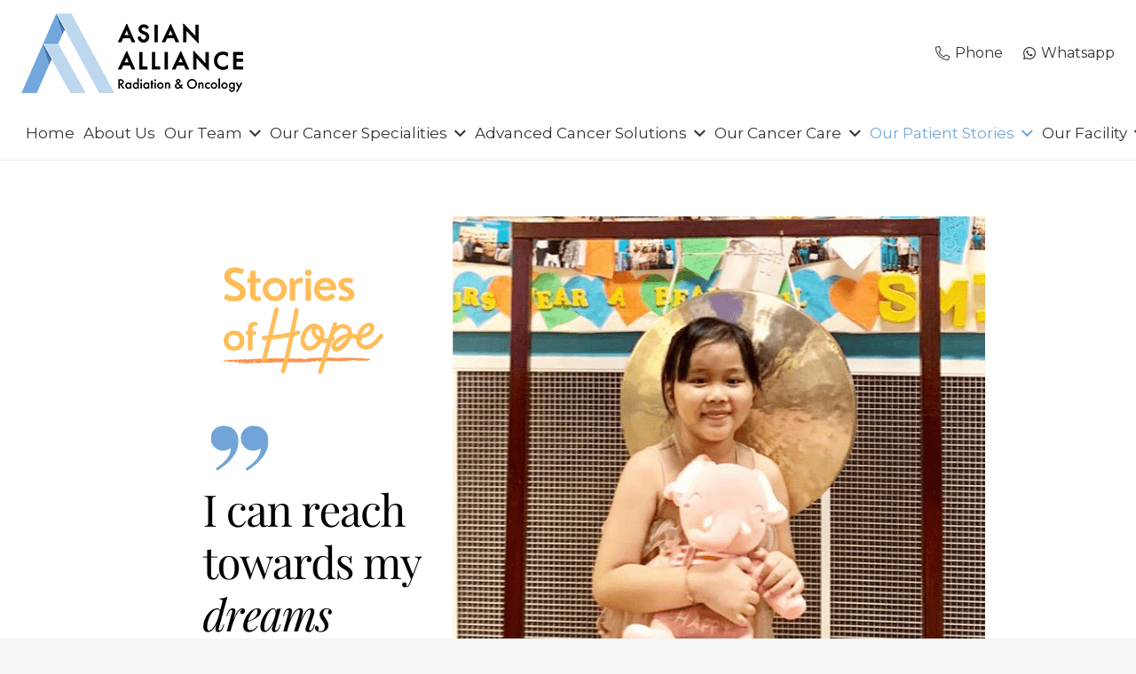

--- FILE ---
content_type: text/html; charset=UTF-8
request_url: https://aaro.sg/pham-gia-nhi-craniopharyngioma-brain-tumor/
body_size: 41918
content:
<!DOCTYPE HTML>
<html lang="en-US">
<head>
	<meta charset="UTF-8">
	<meta name='robots' content='index, follow, max-image-preview:large, max-snippet:-1, max-video-preview:-1' />
	<!-- Pixel Cat Facebook Pixel Code -->
	<script>
	!function(f,b,e,v,n,t,s){if(f.fbq)return;n=f.fbq=function(){n.callMethod?
	n.callMethod.apply(n,arguments):n.queue.push(arguments)};if(!f._fbq)f._fbq=n;
	n.push=n;n.loaded=!0;n.version='2.0';n.queue=[];t=b.createElement(e);t.async=!0;
	t.src=v;s=b.getElementsByTagName(e)[0];s.parentNode.insertBefore(t,s)}(window,
	document,'script','https://connect.facebook.net/en_US/fbevents.js' );
	fbq( 'init', '545616903456482' );	</script>
	<!-- DO NOT MODIFY -->
	<!-- End Facebook Pixel Code -->
	
            <script data-no-defer="1" data-ezscrex="false" data-cfasync="false" data-pagespeed-no-defer data-cookieconsent="ignore">
                var ctPublicFunctions = {"_ajax_nonce":"7f9d4e6d7e","_rest_nonce":"ce1cb40a3d","_ajax_url":"\/wp-admin\/admin-ajax.php","_rest_url":"https:\/\/aaro.sg\/wp-json\/","data__cookies_type":"none","data__ajax_type":"rest","data__bot_detector_enabled":"1","data__frontend_data_log_enabled":1,"cookiePrefix":"","wprocket_detected":true,"host_url":"aaro.sg","text__ee_click_to_select":"Click to select the whole data","text__ee_original_email":"The original one is","text__ee_got_it":"Got it","text__ee_blocked":"Blocked","text__ee_cannot_connect":"Cannot connect","text__ee_cannot_decode":"Can not decode email. Unknown reason","text__ee_email_decoder":"CleanTalk email decoder","text__ee_wait_for_decoding":"The magic is on the way, please wait for a few seconds!","text__ee_decoding_process":"Decoding the contact data, let us a few seconds to finish."}
            </script>
        
            <script data-no-defer="1" data-ezscrex="false" data-cfasync="false" data-pagespeed-no-defer data-cookieconsent="ignore">
                var ctPublic = {"_ajax_nonce":"7f9d4e6d7e","settings__forms__check_internal":"0","settings__forms__check_external":"0","settings__forms__force_protection":0,"settings__forms__search_test":"1","settings__data__bot_detector_enabled":"1","settings__sfw__anti_crawler":0,"blog_home":"https:\/\/aaro.sg\/","pixel__setting":"3","pixel__enabled":true,"pixel__url":null,"data__email_check_before_post":"1","data__email_check_exist_post":1,"data__cookies_type":"none","data__key_is_ok":true,"data__visible_fields_required":true,"wl_brandname":"Anti-Spam by CleanTalk","wl_brandname_short":"CleanTalk","ct_checkjs_key":"0a08cd740da2b6309f55d233bc1089aaa6ccc2d2b067e5cb9dd6378826d3def7","emailEncoderPassKey":"c782dda9fedb809dfa075cf400056699","bot_detector_forms_excluded":"W10=","advancedCacheExists":true,"varnishCacheExists":false,"wc_ajax_add_to_cart":true}
            </script>
        
<!-- Google Tag Manager for WordPress by gtm4wp.com -->
<script data-cfasync="false" data-pagespeed-no-defer>
	var gtm4wp_datalayer_name = "dataLayer";
	var dataLayer = dataLayer || [];
</script>
<!-- End Google Tag Manager for WordPress by gtm4wp.com -->
	<!-- This site is optimized with the Yoast SEO Premium plugin v23.3 (Yoast SEO v26.8) - https://yoast.com/product/yoast-seo-premium-wordpress/ -->
	<title>Our Stories of Hope: Pham Gia Nhi | Craniopharyngioma</title>
	<meta name="description" content="10 year old Pham Gia Nhi can now pursue her dreams after Stereotactic Radiotherapy (SRT) of her Brain Tumor under Dr Daniel Tan Yat Harn." />
	<link rel="canonical" href="https://aaro.sg/pham-gia-nhi-craniopharyngioma-brain-tumor/" />
	<meta property="og:locale" content="en_US" />
	<meta property="og:type" content="article" />
	<meta property="og:title" content="Young and Brave | Asian Alliance Radiation &amp; Oncology" />
	<meta property="og:description" content="September is Childhood Cancer Awareness Month. As the month draws to a close, our Stories of Hope honors the bravery of one of our young patients, Pham" />
	<meta property="og:url" content="https://aaro.sg/pham-gia-nhi-craniopharyngioma-brain-tumor/" />
	<meta property="og:site_name" content="Asian Alliance Radiation &amp; Oncology" />
	<meta property="article:published_time" content="2021-12-13T05:23:32+00:00" />
	<meta property="article:modified_time" content="2023-07-21T22:31:15+00:00" />
	<meta property="og:image" content="https://aaro.sg/wp-content/uploads/2021/12/Stories-of-Hope-FB-link.jpg" />
	<meta property="og:image:width" content="560" />
	<meta property="og:image:height" content="292" />
	<meta property="og:image:type" content="image/jpeg" />
	<meta name="author" content="marketingaaro" />
	<meta name="twitter:card" content="summary_large_image" />
	<meta name="twitter:title" content="Young and Brave | Asian Alliance Radiation &amp; Oncology" />
	<meta name="twitter:description" content="September is Childhood Cancer Awareness Month. As the month draws to a close, our Stories of Hope honors the bravery of one of our young patients, Pham" />
	<meta name="twitter:label1" content="Written by" />
	<meta name="twitter:data1" content="marketingaaro" />
	<meta name="twitter:label2" content="Est. reading time" />
	<meta name="twitter:data2" content="7 minutes" />
	<script type="application/ld+json" class="yoast-schema-graph">{"@context":"https://schema.org","@graph":[{"@type":"Article","@id":"https://aaro.sg/pham-gia-nhi-craniopharyngioma-brain-tumor/#article","isPartOf":{"@id":"https://aaro.sg/pham-gia-nhi-craniopharyngioma-brain-tumor/"},"author":{"name":"marketingaaro","@id":"https://aaro.sg/#/schema/person/dc4c62733be97257e77ef0d090f1111a"},"headline":"Young and Brave","datePublished":"2021-12-13T05:23:32+00:00","dateModified":"2023-07-21T22:31:15+00:00","mainEntityOfPage":{"@id":"https://aaro.sg/pham-gia-nhi-craniopharyngioma-brain-tumor/"},"wordCount":1252,"commentCount":0,"publisher":{"@id":"https://aaro.sg/#organization"},"image":{"@id":"https://aaro.sg/pham-gia-nhi-craniopharyngioma-brain-tumor/#primaryimage"},"thumbnailUrl":"https://aaro.sg/wp-content/uploads/2021/12/Stories-of-Hope-Get-to-Know-Team-AARO.jpg","articleSection":["Brain","Our Patient Stories","SRS"],"inLanguage":"en-US","potentialAction":[{"@type":"CommentAction","name":"Comment","target":["https://aaro.sg/pham-gia-nhi-craniopharyngioma-brain-tumor/#respond"]}]},{"@type":"WebPage","@id":"https://aaro.sg/pham-gia-nhi-craniopharyngioma-brain-tumor/","url":"https://aaro.sg/pham-gia-nhi-craniopharyngioma-brain-tumor/","name":"Our Stories of Hope: Pham Gia Nhi | Craniopharyngioma","isPartOf":{"@id":"https://aaro.sg/#website"},"primaryImageOfPage":{"@id":"https://aaro.sg/pham-gia-nhi-craniopharyngioma-brain-tumor/#primaryimage"},"image":{"@id":"https://aaro.sg/pham-gia-nhi-craniopharyngioma-brain-tumor/#primaryimage"},"thumbnailUrl":"https://aaro.sg/wp-content/uploads/2021/12/Stories-of-Hope-Get-to-Know-Team-AARO.jpg","datePublished":"2021-12-13T05:23:32+00:00","dateModified":"2023-07-21T22:31:15+00:00","description":"10 year old Pham Gia Nhi can now pursue her dreams after Stereotactic Radiotherapy (SRT) of her Brain Tumor under Dr Daniel Tan Yat Harn.","breadcrumb":{"@id":"https://aaro.sg/pham-gia-nhi-craniopharyngioma-brain-tumor/#breadcrumb"},"inLanguage":"en-US","potentialAction":[{"@type":"ReadAction","target":["https://aaro.sg/pham-gia-nhi-craniopharyngioma-brain-tumor/"]}]},{"@type":"ImageObject","inLanguage":"en-US","@id":"https://aaro.sg/pham-gia-nhi-craniopharyngioma-brain-tumor/#primaryimage","url":"https://aaro.sg/wp-content/uploads/2021/12/Stories-of-Hope-Get-to-Know-Team-AARO.jpg","contentUrl":"https://aaro.sg/wp-content/uploads/2021/12/Stories-of-Hope-Get-to-Know-Team-AARO.jpg","width":940,"height":788},{"@type":"BreadcrumbList","@id":"https://aaro.sg/pham-gia-nhi-craniopharyngioma-brain-tumor/#breadcrumb","itemListElement":[{"@type":"ListItem","position":1,"name":"Home","item":"https://aaro.sg/"},{"@type":"ListItem","position":2,"name":"Young and Brave"}]},{"@type":"WebSite","@id":"https://aaro.sg/#website","url":"https://aaro.sg/","name":"Asian Alliance Radiation &amp; Oncology","description":"Delivering precise, high-quality radiotherapy as one of Asia’s leading radiation oncology centres.","publisher":{"@id":"https://aaro.sg/#organization"},"potentialAction":[{"@type":"SearchAction","target":{"@type":"EntryPoint","urlTemplate":"https://aaro.sg/?s={search_term_string}"},"query-input":{"@type":"PropertyValueSpecification","valueRequired":true,"valueName":"search_term_string"}}],"inLanguage":"en-US"},{"@type":"Organization","@id":"https://aaro.sg/#organization","name":"Asian Alliance Radiation & Oncology","url":"https://aaro.sg/","logo":{"@type":"ImageObject","inLanguage":"en-US","@id":"https://aaro.sg/#/schema/logo/image/","url":"https://aaro.sg/wp-content/uploads/2021/03/AARO-NEW-Logo-MAIN.png","contentUrl":"https://aaro.sg/wp-content/uploads/2021/03/AARO-NEW-Logo-MAIN.png","width":250,"height":90,"caption":"Asian Alliance Radiation & Oncology"},"image":{"@id":"https://aaro.sg/#/schema/logo/image/"}},{"@type":"Person","@id":"https://aaro.sg/#/schema/person/dc4c62733be97257e77ef0d090f1111a","name":"marketingaaro","image":{"@type":"ImageObject","inLanguage":"en-US","@id":"https://aaro.sg/#/schema/person/image/","url":"https://secure.gravatar.com/avatar/195f3a9bcd231bc5b823c89c1c4e2c78634e60c9b2ba260f34790d39960021bc?s=96&d=mm&r=g","contentUrl":"https://secure.gravatar.com/avatar/195f3a9bcd231bc5b823c89c1c4e2c78634e60c9b2ba260f34790d39960021bc?s=96&d=mm&r=g","caption":"marketingaaro"}}]}</script>
	<!-- / Yoast SEO Premium plugin. -->


<link rel='dns-prefetch' href='//moderate.cleantalk.org' />
<link rel='dns-prefetch' href='//fonts.googleapis.com' />
<link rel='dns-prefetch' href='//www.googletagmanager.com' />
<link rel="alternate" type="application/rss+xml" title="Asian Alliance Radiation &amp; Oncology &raquo; Feed" href="https://aaro.sg/feed/" />
<link rel="alternate" type="application/rss+xml" title="Asian Alliance Radiation &amp; Oncology &raquo; Comments Feed" href="https://aaro.sg/comments/feed/" />
<link rel="alternate" type="application/rss+xml" title="Asian Alliance Radiation &amp; Oncology &raquo; Young and Brave Comments Feed" href="https://aaro.sg/pham-gia-nhi-craniopharyngioma-brain-tumor/feed/" />
<link rel="alternate" title="oEmbed (JSON)" type="application/json+oembed" href="https://aaro.sg/wp-json/oembed/1.0/embed?url=https%3A%2F%2Faaro.sg%2Fpham-gia-nhi-craniopharyngioma-brain-tumor%2F" />
<link rel="alternate" title="oEmbed (XML)" type="text/xml+oembed" href="https://aaro.sg/wp-json/oembed/1.0/embed?url=https%3A%2F%2Faaro.sg%2Fpham-gia-nhi-craniopharyngioma-brain-tumor%2F&#038;format=xml" />
<link rel="canonical" href="https://aaro.sg/pham-gia-nhi-craniopharyngioma-brain-tumor/" />
<meta name="viewport" content="width=device-width, initial-scale=1">
<meta name="theme-color" content="#f5f5f5">
<meta property="og:title" content="Our Stories of Hope: Pham Gia Nhi | Craniopharyngioma">
<meta property="og:url" content="https://aaro.sg/pham-gia-nhi-craniopharyngioma-brain-tumor">
<meta property="og:locale" content="en_US">
<meta property="og:site_name" content="Asian Alliance Radiation &amp; Oncology">
<meta property="og:type" content="article">
<meta property="og:image" content="https://aaro.sg/wp-content/uploads/2021/12/Stories-of-Hope-Get-to-Know-Team-AARO.jpg" itemprop="image">
		<!-- This site uses the Google Analytics by MonsterInsights plugin v9.11.1 - Using Analytics tracking - https://www.monsterinsights.com/ -->
							<script src="//www.googletagmanager.com/gtag/js?id=G-56YYHCXQVB"  data-cfasync="false" data-wpfc-render="false" async></script>
			<script data-cfasync="false" data-wpfc-render="false">
				var mi_version = '9.11.1';
				var mi_track_user = true;
				var mi_no_track_reason = '';
								var MonsterInsightsDefaultLocations = {"page_location":"https:\/\/aaro.sg\/pham-gia-nhi-craniopharyngioma-brain-tumor\/"};
								if ( typeof MonsterInsightsPrivacyGuardFilter === 'function' ) {
					var MonsterInsightsLocations = (typeof MonsterInsightsExcludeQuery === 'object') ? MonsterInsightsPrivacyGuardFilter( MonsterInsightsExcludeQuery ) : MonsterInsightsPrivacyGuardFilter( MonsterInsightsDefaultLocations );
				} else {
					var MonsterInsightsLocations = (typeof MonsterInsightsExcludeQuery === 'object') ? MonsterInsightsExcludeQuery : MonsterInsightsDefaultLocations;
				}

								var disableStrs = [
										'ga-disable-G-56YYHCXQVB',
									];

				/* Function to detect opted out users */
				function __gtagTrackerIsOptedOut() {
					for (var index = 0; index < disableStrs.length; index++) {
						if (document.cookie.indexOf(disableStrs[index] + '=true') > -1) {
							return true;
						}
					}

					return false;
				}

				/* Disable tracking if the opt-out cookie exists. */
				if (__gtagTrackerIsOptedOut()) {
					for (var index = 0; index < disableStrs.length; index++) {
						window[disableStrs[index]] = true;
					}
				}

				/* Opt-out function */
				function __gtagTrackerOptout() {
					for (var index = 0; index < disableStrs.length; index++) {
						document.cookie = disableStrs[index] + '=true; expires=Thu, 31 Dec 2099 23:59:59 UTC; path=/';
						window[disableStrs[index]] = true;
					}
				}

				if ('undefined' === typeof gaOptout) {
					function gaOptout() {
						__gtagTrackerOptout();
					}
				}
								window.dataLayer = window.dataLayer || [];

				window.MonsterInsightsDualTracker = {
					helpers: {},
					trackers: {},
				};
				if (mi_track_user) {
					function __gtagDataLayer() {
						dataLayer.push(arguments);
					}

					function __gtagTracker(type, name, parameters) {
						if (!parameters) {
							parameters = {};
						}

						if (parameters.send_to) {
							__gtagDataLayer.apply(null, arguments);
							return;
						}

						if (type === 'event') {
														parameters.send_to = monsterinsights_frontend.v4_id;
							var hookName = name;
							if (typeof parameters['event_category'] !== 'undefined') {
								hookName = parameters['event_category'] + ':' + name;
							}

							if (typeof MonsterInsightsDualTracker.trackers[hookName] !== 'undefined') {
								MonsterInsightsDualTracker.trackers[hookName](parameters);
							} else {
								__gtagDataLayer('event', name, parameters);
							}
							
						} else {
							__gtagDataLayer.apply(null, arguments);
						}
					}

					__gtagTracker('js', new Date());
					__gtagTracker('set', {
						'developer_id.dZGIzZG': true,
											});
					if ( MonsterInsightsLocations.page_location ) {
						__gtagTracker('set', MonsterInsightsLocations);
					}
										__gtagTracker('config', 'G-56YYHCXQVB', {"forceSSL":"true","link_attribution":"true"} );
										window.gtag = __gtagTracker;										(function () {
						/* https://developers.google.com/analytics/devguides/collection/analyticsjs/ */
						/* ga and __gaTracker compatibility shim. */
						var noopfn = function () {
							return null;
						};
						var newtracker = function () {
							return new Tracker();
						};
						var Tracker = function () {
							return null;
						};
						var p = Tracker.prototype;
						p.get = noopfn;
						p.set = noopfn;
						p.send = function () {
							var args = Array.prototype.slice.call(arguments);
							args.unshift('send');
							__gaTracker.apply(null, args);
						};
						var __gaTracker = function () {
							var len = arguments.length;
							if (len === 0) {
								return;
							}
							var f = arguments[len - 1];
							if (typeof f !== 'object' || f === null || typeof f.hitCallback !== 'function') {
								if ('send' === arguments[0]) {
									var hitConverted, hitObject = false, action;
									if ('event' === arguments[1]) {
										if ('undefined' !== typeof arguments[3]) {
											hitObject = {
												'eventAction': arguments[3],
												'eventCategory': arguments[2],
												'eventLabel': arguments[4],
												'value': arguments[5] ? arguments[5] : 1,
											}
										}
									}
									if ('pageview' === arguments[1]) {
										if ('undefined' !== typeof arguments[2]) {
											hitObject = {
												'eventAction': 'page_view',
												'page_path': arguments[2],
											}
										}
									}
									if (typeof arguments[2] === 'object') {
										hitObject = arguments[2];
									}
									if (typeof arguments[5] === 'object') {
										Object.assign(hitObject, arguments[5]);
									}
									if ('undefined' !== typeof arguments[1].hitType) {
										hitObject = arguments[1];
										if ('pageview' === hitObject.hitType) {
											hitObject.eventAction = 'page_view';
										}
									}
									if (hitObject) {
										action = 'timing' === arguments[1].hitType ? 'timing_complete' : hitObject.eventAction;
										hitConverted = mapArgs(hitObject);
										__gtagTracker('event', action, hitConverted);
									}
								}
								return;
							}

							function mapArgs(args) {
								var arg, hit = {};
								var gaMap = {
									'eventCategory': 'event_category',
									'eventAction': 'event_action',
									'eventLabel': 'event_label',
									'eventValue': 'event_value',
									'nonInteraction': 'non_interaction',
									'timingCategory': 'event_category',
									'timingVar': 'name',
									'timingValue': 'value',
									'timingLabel': 'event_label',
									'page': 'page_path',
									'location': 'page_location',
									'title': 'page_title',
									'referrer' : 'page_referrer',
								};
								for (arg in args) {
																		if (!(!args.hasOwnProperty(arg) || !gaMap.hasOwnProperty(arg))) {
										hit[gaMap[arg]] = args[arg];
									} else {
										hit[arg] = args[arg];
									}
								}
								return hit;
							}

							try {
								f.hitCallback();
							} catch (ex) {
							}
						};
						__gaTracker.create = newtracker;
						__gaTracker.getByName = newtracker;
						__gaTracker.getAll = function () {
							return [];
						};
						__gaTracker.remove = noopfn;
						__gaTracker.loaded = true;
						window['__gaTracker'] = __gaTracker;
					})();
									} else {
										console.log("");
					(function () {
						function __gtagTracker() {
							return null;
						}

						window['__gtagTracker'] = __gtagTracker;
						window['gtag'] = __gtagTracker;
					})();
									}
			</script>
							<!-- / Google Analytics by MonsterInsights -->
		<link rel="preload" href="https://aaro.sg/wp-content/uploads/2021/03/Futura-Heavy.woff" as="font" type="font/woff" crossorigin><link rel="preload" href="https://aaro.sg/wp-content/uploads/2021/03/Futura-Book.woff" as="font" type="font/woff" crossorigin><link rel="preload" href="https://aaro.sg/wp-content/uploads/2021/03/FreightBig-W03-Book.woff" as="font" type="font/woff" crossorigin><style id='wp-img-auto-sizes-contain-inline-css'>
img:is([sizes=auto i],[sizes^="auto," i]){contain-intrinsic-size:3000px 1500px}
/*# sourceURL=wp-img-auto-sizes-contain-inline-css */
</style>
<link data-minify="1" rel='stylesheet' id='sdm-styles-css' href='https://aaro.sg/wp-content/cache/min/1/wp-content/plugins/simple-download-monitor/css/sdm_wp_styles.css?ver=1769584686' media='all' />
<link rel='stylesheet' id='sbi_styles-css' href='https://aaro.sg/wp-content/plugins/instagram-feed/css/sbi-styles.min.css?ver=6.10.0' media='all' />
<style id='wp-emoji-styles-inline-css'>

	img.wp-smiley, img.emoji {
		display: inline !important;
		border: none !important;
		box-shadow: none !important;
		height: 1em !important;
		width: 1em !important;
		margin: 0 0.07em !important;
		vertical-align: -0.1em !important;
		background: none !important;
		padding: 0 !important;
	}
/*# sourceURL=wp-emoji-styles-inline-css */
</style>
<link rel='stylesheet' id='cleantalk-public-css-css' href='https://aaro.sg/wp-content/plugins/cleantalk-spam-protect/css/cleantalk-public.min.css?ver=6.56_1748238360' media='all' />
<link rel='stylesheet' id='cleantalk-email-decoder-css-css' href='https://aaro.sg/wp-content/plugins/cleantalk-spam-protect/css/cleantalk-email-decoder.min.css?ver=6.56_1748238360' media='all' />
<link data-minify="1" rel='stylesheet' id='fb-widget-frontend-style-css' href='https://aaro.sg/wp-content/cache/min/1/wp-content/plugins/facebook-pagelike-widget/assets/css/style.css?ver=1769584686' media='all' />
<link data-minify="1" rel='stylesheet' id='wpex-infgrapihcs-css' href='https://aaro.sg/wp-content/cache/min/1/wp-content/plugins/wp-timelines/css/style-infographics.css?ver=1769584686' media='all' />
<link data-minify="1" rel='stylesheet' id='wpex-font-awesome-css' href='https://aaro.sg/wp-content/cache/min/1/wp-content/plugins/wp-timelines/css/font-awesome/css/font-awesome.min.css?ver=1769584686' media='all' />
<link rel='stylesheet' id='wpex-google-fonts-css' href='//fonts.googleapis.com/css?family=Source+Sans+Pro%7CMontserrat%7CFreight+Big+Pro&#038;ver=1.0.0' media='all' />
<link data-minify="1" rel='stylesheet' id='wpex-ex_s_lick-css' href='https://aaro.sg/wp-content/cache/min/1/wp-content/plugins/wp-timelines/js/ex_s_lick/ex_s_lick.css?ver=1769584686' media='all' />
<link data-minify="1" rel='stylesheet' id='wpex-ex_s_lick-theme-css' href='https://aaro.sg/wp-content/cache/min/1/wp-content/plugins/wp-timelines/js/ex_s_lick/ex_s_lick-theme.css?ver=1769584686' media='all' />
<link data-minify="1" rel='stylesheet' id='wpex-timeline-animate-css' href='https://aaro.sg/wp-content/cache/min/1/wp-content/plugins/wp-timelines/css/animate.css?ver=1769584686' media='all' />
<link data-minify="1" rel='stylesheet' id='wpex-timeline-css-css' href='https://aaro.sg/wp-content/cache/min/1/wp-content/plugins/wp-timelines/css/style.css?ver=1769584686' media='all' />
<link data-minify="1" rel='stylesheet' id='wpex-timeline-sidebyside-css' href='https://aaro.sg/wp-content/cache/min/1/wp-content/plugins/wp-timelines/css/style-sidebyside.css?ver=1769584686' media='all' />
<link data-minify="1" rel='stylesheet' id='wpex-horiz-css-css' href='https://aaro.sg/wp-content/cache/min/1/wp-content/plugins/wp-timelines/css/horiz-style.css?ver=1769584686' media='all' />
<link data-minify="1" rel='stylesheet' id='wpex-timeline-dark-css-css' href='https://aaro.sg/wp-content/cache/min/1/wp-content/plugins/wp-timelines/css/dark.css?ver=1769584686' media='all' />
<style id='wpex-timeline-dark-css-inline-css'>

    .wpex-timeline > li .wpex-timeline-icon .fa{font-weight: normal;}
    
	.wpextl-loadicon,
    .wpextl-loadicon::before,
	.wpextl-loadicon::after{ border-left-color:#73a6db}
    .wpex-filter > .fa,
    .wpex-endlabel.wpex-loadmore span, .wpex-tltitle.wpex-loadmore span, .wpex-loadmore .loadmore-timeline,
    .wpex-timeline-list.show-icon .wpex-timeline > li:after, .wpex-timeline-list.show-icon .wpex-timeline > li:first-child:before,
    .wpex-timeline-list.show-icon .wpex-timeline.style-center > li .wpex-content-left .wpex-leftdate,
    .wpex-timeline-list.show-icon li .wpex-timeline-icon .fa,
    .wpex .timeline-details .wptl-readmore > a:hover,
    .wpex-spinner > div,
    .wpex.horizontal-timeline .ex_s_lick-prev:hover, .wpex.horizontal-timeline .ex_s_lick-next:hover,
    .wpex.horizontal-timeline .horizontal-content .ex_s_lick-next:hover,
    .wpex.horizontal-timeline .horizontal-content .ex_s_lick-prev:hover,
    .wpex.horizontal-timeline .horizontal-nav li.ex_s_lick-current span.tl-point:before,
    .wpex.horizontal-timeline.tl-hozsteps .horizontal-nav li.ex_s_lick-current span.tl-point i,
    .timeline-navigation a.btn,
    .timeline-navigation div > a,
    .wpex.horizontal-timeline.ex-multi-item .horizontal-nav li .wpex_point:before,
    .wpex.horizontal-timeline.ex-multi-item .horizontal-nav li.ex_s_lick-current .wpex_point:before,
    .wpex.wpex-horizontal-3.ex-multi-item .horizontal-nav  h2 a,
    .wpex-timeline-list:not(.show-icon) .wptl-feature-name span,
    .wpex.horizontal-timeline.ex-multi-item:not(.wpex-horizontal-4) .horizontal-nav li span.wpex_point,
    .wpex.horizontal-timeline.ex-multi-item:not(.wpex-horizontal-4) .horizontal-nav li span.wpex_point,
    .show-wide_img .wpex-timeline > li .wpex-timeline-time span.tll-date,
    .wpex-timeline-list.show-bg.left-tl li .wpex-timeline-label .wpex-content-left .wpex-leftdate,
    .wpex-timeline-list.show-simple:not(.show-simple-bod) ul li .wpex-timeline-time .tll-date,
    .show-box-color .tlb-time,
    .sidebyside-tl.show-classic span.tll-date,
    .wptl-back-to-list a,
    .wpex-timeline > li .wpex-timeline-icon .fa{ background:#73a6db}
    .wpex-timeline-list.show-icon li .wpex-timeline-icon .fa:before,
    .wpex-filter span.active,
    .wpex-timeline-list.show-simple.show-simple-bod ul li .wpex-timeline-time .tll-date,
    .wpex-timeline-list.show-simple .wptl-readmore-center a,
    .wpex.horizontal-timeline .ex_s_lick-prev, .wpex.horizontal-timeline .ex_s_lick-next,
    .wpex.horizontal-timeline.tl-hozsteps .horizontal-nav li.prev_item:not(.ex_s_lick-current) span.tl-point i,
    .wpex.horizontal-timeline.ex-multi-item .horizontal-nav li span.wpex_point i,
    .wpex-timeline-list.show-clean .wpex-timeline > li .wpex-timeline-label h2,
    .wpex-timeline-list.show-simple li .wpex-timeline-icon .fa:not(.no-icon):before,
    .wpex.horizontal-timeline .extl-hoz-sbs .horizontal-nav li span.tl-point i,
    .show-wide_img.left-tl .wpex-timeline > li .wpex-timeline-icon .fa:not(.no-icon):not(.icon-img):before,
    .wpex-timeline > li .wpex-timeline-time span:last-child{ color:#73a6db}
    .wpex .timeline-details .wptl-readmore > a,
    .wpex.horizontal-timeline .ex_s_lick-prev:hover, .wpex.horizontal-timeline .ex_s_lick-next:hover,
    .wpex.horizontal-timeline .horizontal-content .ex_s_lick-next:hover,
    .wpex.horizontal-timeline .horizontal-content .ex_s_lick-prev:hover,
    .wpex.horizontal-timeline .horizontal-nav li.ex_s_lick-current span.tl-point:before,
    .wpex.horizontal-timeline .ex_s_lick-prev, .wpex.horizontal-timeline .ex_s_lick-next,
    .wpex.horizontal-timeline .timeline-pos-select,
    .wpex.horizontal-timeline .horizontal-nav li.prev_item span.tl-point:before,
    .wpex.horizontal-timeline.tl-hozsteps .horizontal-nav li.ex_s_lick-current span.tl-point i,
    .wpex.horizontal-timeline.tl-hozsteps .timeline-hr, .wpex.horizontal-timeline.tl-hozsteps .timeline-pos-select,
    .wpex.horizontal-timeline.tl-hozsteps .horizontal-nav li.prev_item span.tl-point i,
    .wpex-timeline-list.left-tl.show-icon .wptl-feature-name,
    .wpex-timeline-list.show-icon .wptl-feature-name span,
    .wpex.horizontal-timeline.ex-multi-item .horizontal-nav li span.wpex_point i,
    .wpex.horizontal-timeline.ex-multi-item.wpex-horizontal-4 .wpextt_templates .wptl-readmore a,
    .wpex-timeline-list.show-box-color .style-center > li:nth-child(odd) .wpex-timeline-label,
	.wpex-timeline-list.show-box-color .style-center > li .wpex-timeline-label,
	.wpex-timeline-list.show-box-color .style-center > li:nth-child(odd) .wpex-timeline-icon .fa:after,
    .extl-lb .gslide-description.description-right h3.lb-title:after,
    .wpex.horizontal-timeline.ex-multi-item .extl-hoz-sbs.style-7 .extl-sbd-details,
	.wpex-timeline-list.show-box-color li .wpex-timeline-icon i:after,
    .wpex.horizontal-timeline .extl-hoz-sbs .horizontal-nav li span.tl-point i,
    .wpex.wpex-horizontal-3.ex-multi-item .horizontal-nav .wpextt_templates .wptl-readmore a{border-color: #73a6db;}
    .wpex-timeline > li .wpex-timeline-label:before,
    .show-wide_img .wpex-timeline > li .wpex-timeline-time span.tll-date:before, 
    .wpex-timeline > li .wpex-timeline-label:before,
    .wpex-timeline-list.show-wide_img.left-tl .wpex-timeline > li .wpex-timeline-time span.tll-date:before,
    .wpex-timeline-list.show-icon.show-bg .wpex-timeline > li .wpex-timeline-label:after,
    .wpex-timeline-list.show-icon .wpex-timeline.style-center > li .wpex-timeline-label:after
    {border-right-color: #73a6db;}
    .wpex-filter span,
    .wpex-timeline > li .wpex-timeline-label{border-left-color: #73a6db;}
    .wpex-timeline-list.show-wide_img .wpex-timeline > li .timeline-details,
    .wpex.horizontal-timeline.ex-multi-item:not(.wpex-horizontal-4) .horizontal-nav li span.wpex_point:after{border-top-color: #73a6db;}
    .wpex.wpex-horizontal-3.ex-multi-item .wpex-timeline-label .timeline-details:after{border-bottom-color: #73a6db;}
    @media (min-width: 768px){
        .wpex-timeline.style-center > li:nth-child(odd) .wpex-timeline-label{border-right-color: #73a6db;}
        .show-wide_img .wpex-timeline > li:nth-child(even) .wpex-timeline-time span.tll-date:before,
        .wpex-timeline.style-center > li:nth-child(odd) .wpex-timeline-label:before,
        .wpex-timeline-list.show-icon .style-center > li:nth-child(odd) .wpex-timeline-label:after{border-left-color: #73a6db;}
    }
	
	.wpex-timeline-list,
    .wpex .wptl-excerpt,
    .wpex-single-timeline,
    .glightbox-clean .gslide-desc,
    .extl-hoz-sbd-ct,
	.wpex{font-family: "Montserrat", sans-serif;}

    .wpex-timeline-list,
    .wpex .wptl-excerpt,
    .wpex-single-timeline,
	.wpex,
    .wptl-filter-box select,
    .glightbox-clean .gslide-desc,
    .wpex-timeline > li .wpex-timeline-label{font-size:16px;}

	.wpex-single-timeline h1.tl-title,
	.wpex-timeline-list.show-icon li .wpex-content-left,
    .wpex-timeline-list .wptl-feature-name span,
    .wpex .wpex-dates a, .wpex h2, .wpex h2 a, .wpex .timeline-details h2,
    .wpex-timeline > li .wpex-timeline-time span:last-child,
    .extl-lb .gslide-description.description-right h3.lb-title,
    .wpex-timeline > li .wpex-timeline-label h2 a,
    .wpex.horizontal-timeline .extl-hoz-sbs h2 a, 
    .wpex.horizontal-timeline .wpex-timeline-label h2 a,
    .wpex .timeline-details h2{
        font-family: "Freight Big Pro", sans-serif;
        color:#73a6db;
    }

	.wpex-single-timeline h1.tl-title,
    .wpex-timeline-list .wptl-feature-name span,
    .wpex-timeline > li .wpex-timeline-time span:last-child,
    .extl-lb .gslide-description.description-right h3.lb-title,
	.wpex h2, .wpex h2 a, .wpex .timeline-details h2, .wpex .timeline-details h2{font-size: 22px;}

			.wpifgr-timeline.ifgr-fline .infogr-list > li:nth-child(even) .tlif-contai, .wpifgr-timeline.ifgr-fline .infogr-list > li:nth-child(even) .tlif-contai:before, .wpifgr-timeline.ifgr-fline .infogr-list > li:nth-child(odd) .tlif-contai, .wpifgr-timeline.ifgr-fline .infogr-list > li:nth-child(odd) .tlif-contai:after, .wpifgr-timeline.ifgr-fline .infogr-list > li .tlif-content:before, .wpifgr-timeline.ifgr-fline .infogr-list > li:nth-child(even) .tlif-contai:after, .wpifgr-timeline.ifgr-fline .infogr-list > li:last-child .tlif-content:after, .wpifgr-timeline.ifgr-fline .infogr-list > li:nth-child(odd) .tlif-contai:before,
			.wpifgr-timeline.inf-stl-1 .tlif-img,
			.wpifgr-timeline .infogr-list .tlif-readmore a,
			ul.infogr-list.exif-nb-even + .extl-info-end.wpex-loadmore span:after,
			ul.infogr-list.exif-nb-even + .hidden + .extl-info-end.wpex-loadmore span:after,
			ul.infogr-list.exif-nb-even + .exif-loadmore .loadmore-timeline:after,
			.wpifgr-timeline .infogr-list li:nth-child(even) .tlif-readmore a,
			.wpifgr-timeline.inf-stl-2 .infogr-list > li .tlif-img span.tlif-icon,
			.wpifgr-timeline.inf-stl-2 li .tlif-img > a,
			.wpifgr-timeline.inf-stl-2 li .tlif-img > .tlif-media,
			.wpifgr-timeline.inf-stl-3 .infogr-list a.tlif-img-link,
			.wpifgr-timeline.inf-stl-1 .infogr-list > li .tlif-content .tlif-media,
			.exif-loadmore.wpex-loadmore .loadmore-timeline:after, .extl-info-end.wpex-loadmore span:after, .extl-info-start.wpex-tltitle.wpex-loadmore span:after{ border-color: #73a6db;}
			.wpifgr-timeline.inf-stl-1 .tlif-img,
			.wpifgr-timeline.inf-stl-3 span.tlif-icon, .wpifgr-timeline.inf-stl-1 span.tlif-icon{background: #73a6db}
			.wpifgr-timeline.inf-stl-2 .infogr-list > li .tlif-img span.tlif-icon,
			.wpifgr-timeline .infogr-list > li .tlif-content .tlif-info span.tll-date{ color:#73a6db}

			
			.wpifgr-timeline{font-family: "Montserrat", sans-serif;}
			
			.wpifgr-timeline{font-size: 16px;}
			
			.wpifgr-timeline .tlif-title{color: #73a6db;}
			
			.wpifgr-timeline .tlif-title{font-family: Freight Big Pro;}
			
			.wpifgr-timeline .tlif-title{font-size: 22px;}
			
/*# sourceURL=wpex-timeline-dark-css-inline-css */
</style>
<link rel='stylesheet' id='cff-css' href='https://aaro.sg/wp-content/plugins/custom-facebook-feed-pro/assets/css/cff-style.min.css?ver=4.6.4' media='all' />
<style id='dominant-color-styles-inline-css'>
img[data-dominant-color]:not(.has-transparency) { background-color: var(--dominant-color); }
/*# sourceURL=dominant-color-styles-inline-css */
</style>
<link rel='stylesheet' id='us-fonts-css' href='https://fonts.googleapis.com/css?family=Montserrat%3A400%2C700&#038;display=swap&#038;ver=6.9' media='all' />
<link rel='stylesheet' id='us-style-css' href='https://aaro.sg/wp-content/themes/Impreza/css/style.min.css?ver=8.42' media='all' />
<link data-minify="1" rel='stylesheet' id='bsf-Defaults-css' href='https://aaro.sg/wp-content/cache/min/1/wp-content/uploads/smile_fonts/Defaults/Defaults.css?ver=1769584674' media='all' />
<!--n2css--><!--n2js--><script src="https://aaro.sg/wp-content/plugins/google-analytics-for-wordpress/assets/js/frontend-gtag.min.js?ver=9.11.1" id="monsterinsights-frontend-script-js" async data-wp-strategy="async"></script>
<script data-cfasync="false" data-wpfc-render="false" id='monsterinsights-frontend-script-js-extra'>var monsterinsights_frontend = {"js_events_tracking":"true","download_extensions":"doc,pdf,ppt,zip,xls,docx,pptx,xlsx","inbound_paths":"[{\"path\":\"\\\/go\\\/\",\"label\":\"affiliate\"},{\"path\":\"\\\/recommend\\\/\",\"label\":\"affiliate\"}]","home_url":"https:\/\/aaro.sg","hash_tracking":"false","v4_id":"G-56YYHCXQVB"};</script>
<script src="https://aaro.sg/wp-content/plugins/cleantalk-spam-protect/js/apbct-public-bundle.min.js?ver=6.56_1748238361" id="apbct-public-bundle-js-js"></script>
<script src="https://moderate.cleantalk.org/ct-bot-detector-wrapper.js?ver=6.56" id="ct_bot_detector-js" defer data-wp-strategy="defer"></script>
<script src="https://aaro.sg/wp-includes/js/jquery/jquery.min.js?ver=3.7.1" id="jquery-core-js"></script>
<script id="sdm-scripts-js-extra">
var sdm_ajax_script = {"ajaxurl":"https://aaro.sg/wp-admin/admin-ajax.php"};
//# sourceURL=sdm-scripts-js-extra
</script>
<script src="https://aaro.sg/wp-content/plugins/simple-download-monitor/js/sdm_wp_scripts.js?ver=6.9" id="sdm-scripts-js"></script>
<script></script><link rel="https://api.w.org/" href="https://aaro.sg/wp-json/" /><link rel="alternate" title="JSON" type="application/json" href="https://aaro.sg/wp-json/wp/v2/posts/4544" /><link rel="EditURI" type="application/rsd+xml" title="RSD" href="https://aaro.sg/xmlrpc.php?rsd" />
<meta name="generator" content="WordPress 6.9" />
<link rel='shortlink' href='https://aaro.sg/?p=4544' />
<!-- Custom Facebook Feed JS vars -->
<script type="text/javascript">
var cffsiteurl = "https://aaro.sg/wp-content/plugins";
var cffajaxurl = "https://aaro.sg/wp-admin/admin-ajax.php";


var cfflinkhashtags = "false";
</script>
<meta name="generator" content="Site Kit by Google 1.171.0" /><link rel="dns-prefetch" href="https://cdn.statically.io/" >
<link rel="preconnect" href="https://cdn.statically.io/" crossorigin>
        <meta name="generator" content="Performance Lab 2.5.0; modules: images/dominant-color-images, images/webp-support, images/webp-uploads, js-and-css/audit-enqueued-assets">
<meta name="mpu-version" content="1.2.0" />
<!-- Google Tag Manager for WordPress by gtm4wp.com -->
<!-- GTM Container placement set to footer -->
<script data-cfasync="false" data-pagespeed-no-defer>
	var dataLayer_content = {"pagePostType":"post","pagePostType2":"single-post","pageCategory":["brain","our-patient-stories","srs"],"pagePostAuthor":"marketingaaro"};
	dataLayer.push( dataLayer_content );
</script>
<script data-cfasync="false" data-pagespeed-no-defer>
(function(w,d,s,l,i){w[l]=w[l]||[];w[l].push({'gtm.start':
new Date().getTime(),event:'gtm.js'});var f=d.getElementsByTagName(s)[0],
j=d.createElement(s),dl=l!='dataLayer'?'&l='+l:'';j.async=true;j.src=
'//www.googletagmanager.com/gtm.js?id='+i+dl;f.parentNode.insertBefore(j,f);
})(window,document,'script','dataLayer','GTM-MJFFNJZ');
</script>
<!-- End Google Tag Manager for WordPress by gtm4wp.com -->		<script id="us_add_no_touch">
			if ( ! /Android|webOS|iPhone|iPad|iPod|BlackBerry|IEMobile|Opera Mini/i.test( navigator.userAgent ) ) {
				document.documentElement.classList.add( "no-touch" );
			}
		</script>
				<script id="us_color_scheme_switch_class">
			if ( document.cookie.includes( "us_color_scheme_switch_is_on=true" ) ) {
				document.documentElement.classList.add( "us-color-scheme-on" );
			}
		</script>
		
<!-- Google AdSense meta tags added by Site Kit -->
<meta name="google-adsense-platform-account" content="ca-host-pub-2644536267352236">
<meta name="google-adsense-platform-domain" content="sitekit.withgoogle.com">
<!-- End Google AdSense meta tags added by Site Kit -->
<meta name="generator" content="Elementor 3.34.3; features: e_font_icon_svg, additional_custom_breakpoints; settings: css_print_method-external, google_font-enabled, font_display-swap">
			<style>
				.e-con.e-parent:nth-of-type(n+4):not(.e-lazyloaded):not(.e-no-lazyload),
				.e-con.e-parent:nth-of-type(n+4):not(.e-lazyloaded):not(.e-no-lazyload) * {
					background-image: none !important;
				}
				@media screen and (max-height: 1024px) {
					.e-con.e-parent:nth-of-type(n+3):not(.e-lazyloaded):not(.e-no-lazyload),
					.e-con.e-parent:nth-of-type(n+3):not(.e-lazyloaded):not(.e-no-lazyload) * {
						background-image: none !important;
					}
				}
				@media screen and (max-height: 640px) {
					.e-con.e-parent:nth-of-type(n+2):not(.e-lazyloaded):not(.e-no-lazyload),
					.e-con.e-parent:nth-of-type(n+2):not(.e-lazyloaded):not(.e-no-lazyload) * {
						background-image: none !important;
					}
				}
			</style>
			<meta name="generator" content="Powered by WPBakery Page Builder - drag and drop page builder for WordPress."/>
<meta name="generator" content="Powered by Slider Revolution 6.7.40 - responsive, Mobile-Friendly Slider Plugin for WordPress with comfortable drag and drop interface." />
<link rel="icon" href="https://aaro.sg/wp-content/uploads/2021/03/cropped-AARO-NEW-Logo-MAIN__1_-removebg-preview-32x32.png" sizes="32x32" />
<link rel="icon" href="https://aaro.sg/wp-content/uploads/2021/03/cropped-AARO-NEW-Logo-MAIN__1_-removebg-preview-192x192.png" sizes="192x192" />
<link rel="apple-touch-icon" href="https://aaro.sg/wp-content/uploads/2021/03/cropped-AARO-NEW-Logo-MAIN__1_-removebg-preview-180x180.png" />
<meta name="msapplication-TileImage" content="https://aaro.sg/wp-content/uploads/2021/03/cropped-AARO-NEW-Logo-MAIN__1_-removebg-preview-270x270.png" />
        <style type="text/css" id="rmwr-dynamic-css">
        .read-link {
            font-weight: normal;
            color: #000000;
            background: #ffffff;
            padding: 0px;
            border-bottom: 1px solid #000000;
            -webkit-box-shadow: none !important;
            box-shadow: none !important;
            cursor: pointer;
            text-decoration: none;
            display: inline-block;
            border-top: none;
            border-left: none;
            border-right: none;
            transition: color 0.3s ease, background-color 0.3s ease;
        }
        
        .read-link:hover,
        .read-link:focus {
            color: #191919;
            text-decoration: none;
            outline: 2px solid #000000;
            outline-offset: 2px;
        }
        
        .read-link:focus {
            outline: 2px solid #000000;
            outline-offset: 2px;
        }
        
        .read_div {
            margin-top: 10px;
        }
        
        .read_div[data-animation="fade"] {
            transition: opacity 0.3s ease;
        }
        
        /* Print optimization (Free feature) */
                @media print {
            .read_div[style*="display: none"] {
                display: block !important;
            }
            .read-link {
                display: none !important;
            }
        }
                </style>
        <script>function setREVStartSize(e){
			//window.requestAnimationFrame(function() {
				window.RSIW = window.RSIW===undefined ? window.innerWidth : window.RSIW;
				window.RSIH = window.RSIH===undefined ? window.innerHeight : window.RSIH;
				try {
					var pw = document.getElementById(e.c).parentNode.offsetWidth,
						newh;
					pw = pw===0 || isNaN(pw) || (e.l=="fullwidth" || e.layout=="fullwidth") ? window.RSIW : pw;
					e.tabw = e.tabw===undefined ? 0 : parseInt(e.tabw);
					e.thumbw = e.thumbw===undefined ? 0 : parseInt(e.thumbw);
					e.tabh = e.tabh===undefined ? 0 : parseInt(e.tabh);
					e.thumbh = e.thumbh===undefined ? 0 : parseInt(e.thumbh);
					e.tabhide = e.tabhide===undefined ? 0 : parseInt(e.tabhide);
					e.thumbhide = e.thumbhide===undefined ? 0 : parseInt(e.thumbhide);
					e.mh = e.mh===undefined || e.mh=="" || e.mh==="auto" ? 0 : parseInt(e.mh,0);
					if(e.layout==="fullscreen" || e.l==="fullscreen")
						newh = Math.max(e.mh,window.RSIH);
					else{
						e.gw = Array.isArray(e.gw) ? e.gw : [e.gw];
						for (var i in e.rl) if (e.gw[i]===undefined || e.gw[i]===0) e.gw[i] = e.gw[i-1];
						e.gh = e.el===undefined || e.el==="" || (Array.isArray(e.el) && e.el.length==0)? e.gh : e.el;
						e.gh = Array.isArray(e.gh) ? e.gh : [e.gh];
						for (var i in e.rl) if (e.gh[i]===undefined || e.gh[i]===0) e.gh[i] = e.gh[i-1];
											
						var nl = new Array(e.rl.length),
							ix = 0,
							sl;
						e.tabw = e.tabhide>=pw ? 0 : e.tabw;
						e.thumbw = e.thumbhide>=pw ? 0 : e.thumbw;
						e.tabh = e.tabhide>=pw ? 0 : e.tabh;
						e.thumbh = e.thumbhide>=pw ? 0 : e.thumbh;
						for (var i in e.rl) nl[i] = e.rl[i]<window.RSIW ? 0 : e.rl[i];
						sl = nl[0];
						for (var i in nl) if (sl>nl[i] && nl[i]>0) { sl = nl[i]; ix=i;}
						var m = pw>(e.gw[ix]+e.tabw+e.thumbw) ? 1 : (pw-(e.tabw+e.thumbw)) / (e.gw[ix]);
						newh =  (e.gh[ix] * m) + (e.tabh + e.thumbh);
					}
					var el = document.getElementById(e.c);
					if (el!==null && el) el.style.height = newh+"px";
					el = document.getElementById(e.c+"_wrapper");
					if (el!==null && el) {
						el.style.height = newh+"px";
						el.style.display = "block";
					}
				} catch(e){
					console.log("Failure at Presize of Slider:" + e)
				}
			//});
		  };</script>
		<style id="wp-custom-css">
			
button#wpforms-submit-2146 {
    background-color: rgba(27,127,204,.8);
	transition:0.3s all ease-in;
}

button#wpforms-submit-2146:hover {
    background-color:#000;
	color:#fff !important;
	transition:0.3s all ease-in;
}

.ush_menu_1.type_desktop .menu-item.level_1>a:not(.w-btn) {
    padding-left: 5px !important;
    padding-right: 5px !important;
}


li a span.story-btn {
    color: white;
    background: #73A6DB;
    padding: 20px;
}		</style>
		<noscript><style> .wpb_animate_when_almost_visible { opacity: 1; }</style></noscript><noscript><style id="rocket-lazyload-nojs-css">.rll-youtube-player, [data-lazy-src]{display:none !important;}</style></noscript>		<style id="us-icon-fonts">@font-face{font-display:swap;font-style:normal;font-family:"fontawesome";font-weight:900;src:url("https://aaro.sg/wp-content/themes/Impreza/fonts/fa-solid-900.woff2?ver=8.42") format("woff2")}.fas{font-family:"fontawesome";font-weight:900}@font-face{font-display:swap;font-style:normal;font-family:"fontawesome";font-weight:400;src:url("https://aaro.sg/wp-content/themes/Impreza/fonts/fa-regular-400.woff2?ver=8.42") format("woff2")}.far{font-family:"fontawesome";font-weight:400}@font-face{font-display:swap;font-style:normal;font-family:"fontawesome";font-weight:300;src:url("https://aaro.sg/wp-content/themes/Impreza/fonts/fa-light-300.woff2?ver=8.42") format("woff2")}.fal{font-family:"fontawesome";font-weight:300}@font-face{font-display:swap;font-style:normal;font-family:"Font Awesome 5 Duotone";font-weight:900;src:url("https://aaro.sg/wp-content/themes/Impreza/fonts/fa-duotone-900.woff2?ver=8.42") format("woff2")}.fad{font-family:"Font Awesome 5 Duotone";font-weight:900}.fad{position:relative}.fad:before{position:absolute}.fad:after{opacity:0.4}@font-face{font-display:swap;font-style:normal;font-family:"Font Awesome 5 Brands";font-weight:400;src:url("https://aaro.sg/wp-content/themes/Impreza/fonts/fa-brands-400.woff2?ver=8.42") format("woff2")}.fab{font-family:"Font Awesome 5 Brands";font-weight:400}@font-face{font-display:block;font-style:normal;font-family:"Material Icons";font-weight:400;src:url("https://aaro.sg/wp-content/themes/Impreza/fonts/material-icons.woff2?ver=8.42") format("woff2")}.material-icons{font-family:"Material Icons";font-weight:400}</style>
				<style id="us-theme-options-css">:root{--color-header-middle-bg:#fff;--color-header-middle-bg-grad:#fff;--color-header-middle-text:#333;--color-header-middle-text-hover:#73A6DB;--color-header-transparent-bg:transparent;--color-header-transparent-bg-grad:transparent;--color-header-transparent-text:#fff;--color-header-transparent-text-hover:#fff;--color-chrome-toolbar:#f5f5f5;--color-header-top-bg:#f5f5f5;--color-header-top-bg-grad:linear-gradient(0deg,#f5f5f5,#fff);--color-header-top-text:#333;--color-header-top-text-hover:#73A6DB;--color-header-top-transparent-bg:rgba(0,0,0,0.2);--color-header-top-transparent-bg-grad:rgba(0,0,0,0.2);--color-header-top-transparent-text:rgba(255,255,255,0.66);--color-header-top-transparent-text-hover:#fff;--color-content-bg:#fff;--color-content-bg-grad:#fff;--color-content-bg-alt:#f5f5f5;--color-content-bg-alt-grad:#f5f5f5;--color-content-border:#e8e8e8;--color-content-heading:#1a1a1a;--color-content-heading-grad:#1a1a1a;--color-content-text:#333;--color-content-link:#73A6DB;--color-content-link-hover:#BDD7EE;--color-content-primary:#73A6DB;--color-content-primary-grad:#73A6DB;--color-content-secondary:#BDD7EE;--color-content-secondary-grad:#BDD7EE;--color-content-faded:#999;--color-content-overlay:rgba(0,0,0,0.75);--color-content-overlay-grad:rgba(0,0,0,0.75);--color-alt-content-bg:#f5f5f5;--color-alt-content-bg-grad:#f5f5f5;--color-alt-content-bg-alt:#fff;--color-alt-content-bg-alt-grad:#fff;--color-alt-content-border:#ddd;--color-alt-content-heading:#1a1a1a;--color-alt-content-heading-grad:#1a1a1a;--color-alt-content-text:#333;--color-alt-content-link:#73A6DB;--color-alt-content-link-hover:#BDD7EE;--color-alt-content-primary:#73A6DB;--color-alt-content-primary-grad:#73A6DB;--color-alt-content-secondary:#BDD7EE;--color-alt-content-secondary-grad:#BDD7EE;--color-alt-content-faded:#999;--color-alt-content-overlay:rgba(189,215,238,0.85);--color-alt-content-overlay-grad:rgba(189,215,238,0.85);--color-footer-bg:#222;--color-footer-bg-grad:#222;--color-footer-bg-alt:#1a1a1a;--color-footer-bg-alt-grad:#1a1a1a;--color-footer-border:#333;--color-footer-text:#999;--color-footer-link:#ccc;--color-footer-link-hover:#73A6DB;--color-subfooter-bg:#1a1a1a;--color-subfooter-bg-grad:#1a1a1a;--color-subfooter-bg-alt:#222;--color-subfooter-bg-alt-grad:#222;--color-subfooter-border:#282828;--color-subfooter-text:#bbb;--color-subfooter-link:#fff;--color-subfooter-link-hover:#73A6DB;--color-content-primary-faded:rgba(115,166,219,0.15);--box-shadow:0 5px 15px rgba(0,0,0,.15);--box-shadow-up:0 -5px 15px rgba(0,0,0,.15);--site-canvas-width:1300px;--site-content-width:1180px;--text-block-margin-bottom:1.5rem;--focus-outline-width:2px}@font-face{font-display:swap;font-style:normal;font-family:"Futura Heavy";font-weight:400;src:url(/wp-content/uploads/2021/03/Futura-Heavy.woff) format("woff")}@font-face{font-display:swap;font-style:normal;font-family:"Futura Book";font-weight:400;src:url(/wp-content/uploads/2021/03/Futura-Book.woff) format("woff")}@font-face{font-display:swap;font-style:normal;font-family:"Freight Big Pro";font-weight:400;src:url(/wp-content/uploads/2021/03/FreightBig-W03-Book.woff) format("woff")}:root{--font-family:Montserrat,sans-serif;--font-size:16px;--line-height:28px;--font-weight:400;--bold-font-weight:700;--h1-font-family:"Freight Big Pro";--h1-font-size:40px;--h1-line-height:1.2;--h1-font-weight:400;--h1-bold-font-weight:700;--h1-text-transform:none;--h1-font-style:normal;--h1-letter-spacing:0;--h1-margin-bottom:1.5rem;--h1-color:#000000;--h2-font-family:var(--h1-font-family);--h2-font-size:32px;--h2-line-height:1.2;--h2-font-weight:var(--h1-font-weight);--h2-bold-font-weight:var(--h1-bold-font-weight);--h2-text-transform:var(--h1-text-transform);--h2-font-style:var(--h1-font-style);--h2-letter-spacing:0;--h2-margin-bottom:1.5rem;--h2-color:#000000;--h3-font-family:var(--h1-font-family);--h3-font-size:28px;--h3-line-height:1.2;--h3-font-weight:var(--h1-font-weight);--h3-bold-font-weight:var(--h1-bold-font-weight);--h3-text-transform:var(--h1-text-transform);--h3-font-style:var(--h1-font-style);--h3-letter-spacing:0;--h3-margin-bottom:1.5rem;--h3-color:#000000;--h4-font-family:var(--h1-font-family);--h4-font-size:24px;--h4-line-height:1.2;--h4-font-weight:var(--h1-font-weight);--h4-bold-font-weight:var(--h1-bold-font-weight);--h4-text-transform:var(--h1-text-transform);--h4-font-style:var(--h1-font-style);--h4-letter-spacing:0;--h4-margin-bottom:1.5rem;--h4-color:#000000;--h5-font-family:var(--h1-font-family);--h5-font-size:20px;--h5-line-height:1.2;--h5-font-weight:var(--h1-font-weight);--h5-bold-font-weight:var(--h1-bold-font-weight);--h5-text-transform:var(--h1-text-transform);--h5-font-style:var(--h1-font-style);--h5-letter-spacing:0;--h5-margin-bottom:1.5rem;--h6-font-family:var(--h1-font-family);--h6-font-size:16px;--h6-line-height:1.2;--h6-font-weight:var(--h1-font-weight);--h6-bold-font-weight:var(--h1-bold-font-weight);--h6-text-transform:var(--h1-text-transform);--h6-font-style:var(--h1-font-style);--h6-letter-spacing:0;--h6-margin-bottom:1.5rem}@media (min-width:1025px) and (max-width:1360px){:root{--h1-font-size:3.0rem;--h2-font-size:65px;--h3-font-size:50px;--h4-font-size:23px;--h5-font-size:1.4rem;--h6-font-size:20px}}@media (min-width:601px) and (max-width:1024px){:root{--h1-font-size:3.0rem;--h2-font-size:65px;--h3-font-size:50px;--h4-font-size:23px;--h5-font-size:1.4rem;--h6-font-size:20px}}@media (max-width:600px){:root{--h1-font-size:3.0rem;--h2-font-size:40px;--h3-font-size:30px;--h4-font-size:1.5rem;--h5-font-size:1.4rem;--h6-font-size:20px}}h1{font-family:var(--h1-font-family,inherit);font-weight:var(--h1-font-weight,inherit);font-size:var(--h1-font-size,inherit);font-style:var(--h1-font-style,inherit);line-height:var(--h1-line-height,1.4);letter-spacing:var(--h1-letter-spacing,inherit);text-transform:var(--h1-text-transform,inherit);margin-bottom:var(--h1-margin-bottom,1.5rem)}h1>strong{font-weight:var(--h1-bold-font-weight,bold)}h1{color:var(--h1-color,inherit)}h2{font-family:var(--h2-font-family,inherit);font-weight:var(--h2-font-weight,inherit);font-size:var(--h2-font-size,inherit);font-style:var(--h2-font-style,inherit);line-height:var(--h2-line-height,1.4);letter-spacing:var(--h2-letter-spacing,inherit);text-transform:var(--h2-text-transform,inherit);margin-bottom:var(--h2-margin-bottom,1.5rem)}h2>strong{font-weight:var(--h2-bold-font-weight,bold)}h2{color:var(--h2-color,inherit)}h3{font-family:var(--h3-font-family,inherit);font-weight:var(--h3-font-weight,inherit);font-size:var(--h3-font-size,inherit);font-style:var(--h3-font-style,inherit);line-height:var(--h3-line-height,1.4);letter-spacing:var(--h3-letter-spacing,inherit);text-transform:var(--h3-text-transform,inherit);margin-bottom:var(--h3-margin-bottom,1.5rem)}h3>strong{font-weight:var(--h3-bold-font-weight,bold)}h3{color:var(--h3-color,inherit)}h4{font-family:var(--h4-font-family,inherit);font-weight:var(--h4-font-weight,inherit);font-size:var(--h4-font-size,inherit);font-style:var(--h4-font-style,inherit);line-height:var(--h4-line-height,1.4);letter-spacing:var(--h4-letter-spacing,inherit);text-transform:var(--h4-text-transform,inherit);margin-bottom:var(--h4-margin-bottom,1.5rem)}h4>strong{font-weight:var(--h4-bold-font-weight,bold)}h4{color:var(--h4-color,inherit)}h5{font-family:var(--h5-font-family,inherit);font-weight:var(--h5-font-weight,inherit);font-size:var(--h5-font-size,inherit);font-style:var(--h5-font-style,inherit);line-height:var(--h5-line-height,1.4);letter-spacing:var(--h5-letter-spacing,inherit);text-transform:var(--h5-text-transform,inherit);margin-bottom:var(--h5-margin-bottom,1.5rem)}h5>strong{font-weight:var(--h5-bold-font-weight,bold)}h6{font-family:var(--h6-font-family,inherit);font-weight:var(--h6-font-weight,inherit);font-size:var(--h6-font-size,inherit);font-style:var(--h6-font-style,inherit);line-height:var(--h6-line-height,1.4);letter-spacing:var(--h6-letter-spacing,inherit);text-transform:var(--h6-text-transform,inherit);margin-bottom:var(--h6-margin-bottom,1.5rem)}h6>strong{font-weight:var(--h6-bold-font-weight,bold)}body{background:var(--color-content-bg-alt)}@media (max-width:1260px){.l-main .aligncenter{max-width:calc(100vw - 5rem)}}@media (min-width:1361px){.l-subheader{--padding-inline:2.5rem}.l-section{--padding-inline:2.5rem}body.usb_preview .hide_on_default{opacity:0.25!important}.vc_hidden-lg,body:not(.usb_preview) .hide_on_default{display:none!important}.default_align_left{text-align:left;justify-content:flex-start}.default_align_right{text-align:right;justify-content:flex-end}.default_align_center{text-align:center;justify-content:center}.w-hwrapper.default_align_center>*{margin-left:calc( var(--hwrapper-gap,1.2rem) / 2 );margin-right:calc( var(--hwrapper-gap,1.2rem) / 2 )}.default_align_justify{justify-content:space-between}.w-hwrapper>.default_align_justify,.default_align_justify>.w-btn{width:100%}*:not(.w-hwrapper:not(.wrap))>.w-btn-wrapper:not([class*="default_align_none"]):not(.align_none){display:block;margin-inline-end:0}}@media (min-width:1025px) and (max-width:1360px){.l-subheader{--padding-inline:2.5rem}.l-section{--padding-inline:2.5rem}body.usb_preview .hide_on_laptops{opacity:0.25!important}.vc_hidden-md,body:not(.usb_preview) .hide_on_laptops{display:none!important}.laptops_align_left{text-align:left;justify-content:flex-start}.laptops_align_right{text-align:right;justify-content:flex-end}.laptops_align_center{text-align:center;justify-content:center}.w-hwrapper.laptops_align_center>*{margin-left:calc( var(--hwrapper-gap,1.2rem) / 2 );margin-right:calc( var(--hwrapper-gap,1.2rem) / 2 )}.laptops_align_justify{justify-content:space-between}.w-hwrapper>.laptops_align_justify,.laptops_align_justify>.w-btn{width:100%}*:not(.w-hwrapper:not(.wrap))>.w-btn-wrapper:not([class*="laptops_align_none"]):not(.align_none){display:block;margin-inline-end:0}.g-cols.via_grid[style*="--laptops-columns-gap"]{gap:var(--laptops-columns-gap,3rem)}}@media (min-width:601px) and (max-width:1024px){.l-subheader{--padding-inline:1rem}.l-section{--padding-inline:2.5rem}body.usb_preview .hide_on_tablets{opacity:0.25!important}.vc_hidden-sm,body:not(.usb_preview) .hide_on_tablets{display:none!important}.tablets_align_left{text-align:left;justify-content:flex-start}.tablets_align_right{text-align:right;justify-content:flex-end}.tablets_align_center{text-align:center;justify-content:center}.w-hwrapper.tablets_align_center>*{margin-left:calc( var(--hwrapper-gap,1.2rem) / 2 );margin-right:calc( var(--hwrapper-gap,1.2rem) / 2 )}.tablets_align_justify{justify-content:space-between}.w-hwrapper>.tablets_align_justify,.tablets_align_justify>.w-btn{width:100%}*:not(.w-hwrapper:not(.wrap))>.w-btn-wrapper:not([class*="tablets_align_none"]):not(.align_none){display:block;margin-inline-end:0}.g-cols.via_grid[style*="--tablets-columns-gap"]{gap:var(--tablets-columns-gap,3rem)}}@media (max-width:600px){.l-subheader{--padding-inline:1rem}.l-section{--padding-inline:1.5rem}body.usb_preview .hide_on_mobiles{opacity:0.25!important}.vc_hidden-xs,body:not(.usb_preview) .hide_on_mobiles{display:none!important}.mobiles_align_left{text-align:left;justify-content:flex-start}.mobiles_align_right{text-align:right;justify-content:flex-end}.mobiles_align_center{text-align:center;justify-content:center}.w-hwrapper.mobiles_align_center>*{margin-left:calc( var(--hwrapper-gap,1.2rem) / 2 );margin-right:calc( var(--hwrapper-gap,1.2rem) / 2 )}.mobiles_align_justify{justify-content:space-between}.w-hwrapper>.mobiles_align_justify,.mobiles_align_justify>.w-btn{width:100%}.w-hwrapper.stack_on_mobiles{display:block}.w-hwrapper.stack_on_mobiles>:not(script){display:block;margin:0 0 var(--hwrapper-gap,1.2rem)}.w-hwrapper.stack_on_mobiles>:last-child{margin-bottom:0}*:not(.w-hwrapper:not(.wrap))>.w-btn-wrapper:not([class*="mobiles_align_none"]):not(.align_none){display:block;margin-inline-end:0}.g-cols.via_grid[style*="--mobiles-columns-gap"]{gap:var(--mobiles-columns-gap,1.5rem)}}@media (max-width:600px){.g-cols.type_default>div[class*="vc_col-xs-"]{margin-top:1rem;margin-bottom:1rem}.g-cols>div:not([class*="vc_col-xs-"]){width:100%;margin:0 0 1.5rem}.g-cols.reversed>div:last-of-type{order:-1}.g-cols.type_boxes>div,.g-cols.reversed>div:first-child,.g-cols:not(.reversed)>div:last-child,.g-cols>div.has_bg_color{margin-bottom:0}.vc_col-xs-1{width:8.3333%}.vc_col-xs-2{width:16.6666%}.vc_col-xs-1\/5{width:20%}.vc_col-xs-3{width:25%}.vc_col-xs-4{width:33.3333%}.vc_col-xs-2\/5{width:40%}.vc_col-xs-5{width:41.6666%}.vc_col-xs-6{width:50%}.vc_col-xs-7{width:58.3333%}.vc_col-xs-3\/5{width:60%}.vc_col-xs-8{width:66.6666%}.vc_col-xs-9{width:75%}.vc_col-xs-4\/5{width:80%}.vc_col-xs-10{width:83.3333%}.vc_col-xs-11{width:91.6666%}.vc_col-xs-12{width:100%}.vc_col-xs-offset-0{margin-left:0}.vc_col-xs-offset-1{margin-left:8.3333%}.vc_col-xs-offset-2{margin-left:16.6666%}.vc_col-xs-offset-1\/5{margin-left:20%}.vc_col-xs-offset-3{margin-left:25%}.vc_col-xs-offset-4{margin-left:33.3333%}.vc_col-xs-offset-2\/5{margin-left:40%}.vc_col-xs-offset-5{margin-left:41.6666%}.vc_col-xs-offset-6{margin-left:50%}.vc_col-xs-offset-7{margin-left:58.3333%}.vc_col-xs-offset-3\/5{margin-left:60%}.vc_col-xs-offset-8{margin-left:66.6666%}.vc_col-xs-offset-9{margin-left:75%}.vc_col-xs-offset-4\/5{margin-left:80%}.vc_col-xs-offset-10{margin-left:83.3333%}.vc_col-xs-offset-11{margin-left:91.6666%}.vc_col-xs-offset-12{margin-left:100%}}@media (min-width:601px){.vc_col-sm-1{width:8.3333%}.vc_col-sm-2{width:16.6666%}.vc_col-sm-1\/5{width:20%}.vc_col-sm-3{width:25%}.vc_col-sm-4{width:33.3333%}.vc_col-sm-2\/5{width:40%}.vc_col-sm-5{width:41.6666%}.vc_col-sm-6{width:50%}.vc_col-sm-7{width:58.3333%}.vc_col-sm-3\/5{width:60%}.vc_col-sm-8{width:66.6666%}.vc_col-sm-9{width:75%}.vc_col-sm-4\/5{width:80%}.vc_col-sm-10{width:83.3333%}.vc_col-sm-11{width:91.6666%}.vc_col-sm-12{width:100%}.vc_col-sm-offset-0{margin-left:0}.vc_col-sm-offset-1{margin-left:8.3333%}.vc_col-sm-offset-2{margin-left:16.6666%}.vc_col-sm-offset-1\/5{margin-left:20%}.vc_col-sm-offset-3{margin-left:25%}.vc_col-sm-offset-4{margin-left:33.3333%}.vc_col-sm-offset-2\/5{margin-left:40%}.vc_col-sm-offset-5{margin-left:41.6666%}.vc_col-sm-offset-6{margin-left:50%}.vc_col-sm-offset-7{margin-left:58.3333%}.vc_col-sm-offset-3\/5{margin-left:60%}.vc_col-sm-offset-8{margin-left:66.6666%}.vc_col-sm-offset-9{margin-left:75%}.vc_col-sm-offset-4\/5{margin-left:80%}.vc_col-sm-offset-10{margin-left:83.3333%}.vc_col-sm-offset-11{margin-left:91.6666%}.vc_col-sm-offset-12{margin-left:100%}}@media (min-width:1025px){.vc_col-md-1{width:8.3333%}.vc_col-md-2{width:16.6666%}.vc_col-md-1\/5{width:20%}.vc_col-md-3{width:25%}.vc_col-md-4{width:33.3333%}.vc_col-md-2\/5{width:40%}.vc_col-md-5{width:41.6666%}.vc_col-md-6{width:50%}.vc_col-md-7{width:58.3333%}.vc_col-md-3\/5{width:60%}.vc_col-md-8{width:66.6666%}.vc_col-md-9{width:75%}.vc_col-md-4\/5{width:80%}.vc_col-md-10{width:83.3333%}.vc_col-md-11{width:91.6666%}.vc_col-md-12{width:100%}.vc_col-md-offset-0{margin-left:0}.vc_col-md-offset-1{margin-left:8.3333%}.vc_col-md-offset-2{margin-left:16.6666%}.vc_col-md-offset-1\/5{margin-left:20%}.vc_col-md-offset-3{margin-left:25%}.vc_col-md-offset-4{margin-left:33.3333%}.vc_col-md-offset-2\/5{margin-left:40%}.vc_col-md-offset-5{margin-left:41.6666%}.vc_col-md-offset-6{margin-left:50%}.vc_col-md-offset-7{margin-left:58.3333%}.vc_col-md-offset-3\/5{margin-left:60%}.vc_col-md-offset-8{margin-left:66.6666%}.vc_col-md-offset-9{margin-left:75%}.vc_col-md-offset-4\/5{margin-left:80%}.vc_col-md-offset-10{margin-left:83.3333%}.vc_col-md-offset-11{margin-left:91.6666%}.vc_col-md-offset-12{margin-left:100%}}@media (min-width:1361px){.vc_col-lg-1{width:8.3333%}.vc_col-lg-2{width:16.6666%}.vc_col-lg-1\/5{width:20%}.vc_col-lg-3{width:25%}.vc_col-lg-4{width:33.3333%}.vc_col-lg-2\/5{width:40%}.vc_col-lg-5{width:41.6666%}.vc_col-lg-6{width:50%}.vc_col-lg-7{width:58.3333%}.vc_col-lg-3\/5{width:60%}.vc_col-lg-8{width:66.6666%}.vc_col-lg-9{width:75%}.vc_col-lg-4\/5{width:80%}.vc_col-lg-10{width:83.3333%}.vc_col-lg-11{width:91.6666%}.vc_col-lg-12{width:100%}.vc_col-lg-offset-0{margin-left:0}.vc_col-lg-offset-1{margin-left:8.3333%}.vc_col-lg-offset-2{margin-left:16.6666%}.vc_col-lg-offset-1\/5{margin-left:20%}.vc_col-lg-offset-3{margin-left:25%}.vc_col-lg-offset-4{margin-left:33.3333%}.vc_col-lg-offset-2\/5{margin-left:40%}.vc_col-lg-offset-5{margin-left:41.6666%}.vc_col-lg-offset-6{margin-left:50%}.vc_col-lg-offset-7{margin-left:58.3333%}.vc_col-lg-offset-3\/5{margin-left:60%}.vc_col-lg-offset-8{margin-left:66.6666%}.vc_col-lg-offset-9{margin-left:75%}.vc_col-lg-offset-4\/5{margin-left:80%}.vc_col-lg-offset-10{margin-left:83.3333%}.vc_col-lg-offset-11{margin-left:91.6666%}.vc_col-lg-offset-12{margin-left:100%}}@media (min-width:601px) and (max-width:1024px){.g-cols.via_flex.type_default>div[class*="vc_col-md-"],.g-cols.via_flex.type_default>div[class*="vc_col-lg-"]{margin-top:1rem;margin-bottom:1rem}}@media (min-width:1025px) and (max-width:1360px){.g-cols.via_flex.type_default>div[class*="vc_col-lg-"]{margin-top:1rem;margin-bottom:1rem}}div[class|="vc_col"].stretched{container-type:inline-size}@container (width >= calc(100cqw - 2rem)) and (min-width:calc(768px - 2rem)){.g-cols.via_flex.type_default>div[class|="vc_col"].stretched>.vc_column-inner{margin:-1rem}}@media (max-width:767px){.l-canvas{overflow:hidden}.g-cols.stacking_default.reversed>div:last-of-type{order:-1}.g-cols.stacking_default.via_flex>div:not([class*="vc_col-xs"]){width:100%;margin:0 0 1.5rem}.g-cols.stacking_default.via_grid.mobiles-cols_1{grid-template-columns:100%}.g-cols.stacking_default.via_flex.type_boxes>div,.g-cols.stacking_default.via_flex.reversed>div:first-child,.g-cols.stacking_default.via_flex:not(.reversed)>div:last-child,.g-cols.stacking_default.via_flex>div.has_bg_color{margin-bottom:0}.g-cols.stacking_default.via_flex.type_default>.wpb_column.stretched{margin-left:-1rem;margin-right:-1rem}.g-cols.stacking_default.via_grid.mobiles-cols_1>.wpb_column.stretched,.g-cols.stacking_default.via_flex.type_boxes>.wpb_column.stretched{margin-left:var(--margin-inline-stretch);margin-right:var(--margin-inline-stretch)}.vc_column-inner.type_sticky>.wpb_wrapper,.vc_column_container.type_sticky>.vc_column-inner{top:0!important}}@media (min-width:768px){body:not(.rtl) .l-section.for_sidebar.at_left>div>.l-sidebar,.rtl .l-section.for_sidebar.at_right>div>.l-sidebar{order:-1}.vc_column_container.type_sticky>.vc_column-inner,.vc_column-inner.type_sticky>.wpb_wrapper{position:-webkit-sticky;position:sticky}.l-section.type_sticky{position:-webkit-sticky;position:sticky;top:0;z-index:21;transition:top 0.3s cubic-bezier(.78,.13,.15,.86) 0.1s}.header_hor .l-header.post_fixed.sticky_auto_hide{z-index:22}.admin-bar .l-section.type_sticky{top:32px}.l-section.type_sticky>.l-section-h{transition:padding-top 0.3s}.header_hor .l-header.pos_fixed:not(.down)~.l-main .l-section.type_sticky:not(:first-of-type){top:var(--header-sticky-height)}.admin-bar.header_hor .l-header.pos_fixed:not(.down)~.l-main .l-section.type_sticky:not(:first-of-type){top:calc( var(--header-sticky-height) + 32px )}.header_hor .l-header.pos_fixed.sticky:not(.down)~.l-main .l-section.type_sticky:first-of-type>.l-section-h{padding-top:var(--header-sticky-height)}.header_hor.headerinpos_bottom .l-header.pos_fixed.sticky:not(.down)~.l-main .l-section.type_sticky:first-of-type>.l-section-h{padding-bottom:var(--header-sticky-height)!important}}@media (max-width:600px){.w-form-row.for_submit[style*=btn-size-mobiles] .w-btn{font-size:var(--btn-size-mobiles)!important}}:focus-visible,input[type=checkbox]:focus-visible + i,input[type=checkbox]:focus-visible~.w-color-switch-box,.w-nav-arrow:focus-visible::before,.woocommerce-mini-cart-item:has(:focus-visible),.w-filter-item-value.w-btn:has(:focus-visible){outline-width:var(--focus-outline-width,2px );outline-style:solid;outline-offset:2px;outline-color:var(--color-content-primary)}.w-toplink,.w-header-show{background:rgba(0,0,0,0.3)}.no-touch .w-toplink.active:hover,.no-touch .w-header-show:hover{background:var(--color-content-primary-grad)}button[type=submit]:not(.w-btn),input[type=submit]:not(.w-btn),.us-nav-style_1>*,.navstyle_1>.owl-nav button,.us-btn-style_1{font-family:var(--font-family);font-style:normal;text-transform:none;font-size:16px;line-height:1.2!important;font-weight:400;letter-spacing:0em;padding:0.8em 1.8em;transition-duration:.3s;border-radius:5px;transition-timing-function:ease;--btn-height:calc(1.2em + 2 * 0.8em);background:var(--color-content-primary);border-color:transparent;border-image:none;color:#ffffff!important;box-shadow:0 0em 0em 0 rgba(0,0,0,0.2)}button[type=submit]:not(.w-btn):before,input[type=submit]:not(.w-btn),.us-nav-style_1>*:before,.navstyle_1>.owl-nav button:before,.us-btn-style_1:before{border-width:0px}.no-touch button[type=submit]:not(.w-btn):hover,.no-touch input[type=submit]:not(.w-btn):hover,.w-filter-item-value.us-btn-style_1:has(input:checked),.us-nav-style_1>span.current,.no-touch .us-nav-style_1>a:hover,.no-touch .navstyle_1>.owl-nav button:hover,.no-touch .us-btn-style_1:hover{background:var(--color-content-secondary);border-color:transparent;border-image:none;color:#000000!important;box-shadow:0 0em 0em 0 rgba(0,0,0,0.2)}.us-nav-style_5>*,.navstyle_5>.owl-nav button,.us-btn-style_5{font-family:var(--font-family);font-style:normal;text-transform:none;font-size:16px;line-height:1.20!important;font-weight:400;letter-spacing:0em;padding:1.5em 1.8em;transition-duration:.3s;border-radius:5px;transition-timing-function:ease;--btn-height:calc(1.20em + 2 * 1.5em);background:var(--color-content-primary);border-color:transparent;border-image:none;color:#ffffff!important;box-shadow:0 0em 0em 0 rgba(0,0,0,0.2)}.us-nav-style_5>*:before,.navstyle_5>.owl-nav button:before,.us-btn-style_5:before{border-width:0px}.w-filter-item-value.us-btn-style_5:has(input:checked),.us-nav-style_5>span.current,.no-touch .us-nav-style_5>a:hover,.no-touch .navstyle_5>.owl-nav button:hover,.no-touch .us-btn-style_5:hover{background:var(--color-content-secondary);border-color:transparent;border-image:none;color:#000000!important;box-shadow:0 0em 0em 0 rgba(0,0,0,0.2)}.us-nav-style_4>*,.navstyle_4>.owl-nav button,.us-btn-style_4{font-family:var(--font-family);font-style:normal;text-transform:none;font-size:16px;line-height:1.20!important;font-weight:400;letter-spacing:0em;padding:0.8em 1.8em;transition-duration:.3s;border-radius:5px;transition-timing-function:ease;--btn-height:calc(1.20em + 2 * 0.8em);background:var(--color-content-primary);border-color:var(--color-content-primary);border-image:none;color:#ffffff!important;box-shadow:0 0em 0em 0 rgba(0,0,0,0.2)}.us-nav-style_4>*:before,.navstyle_4>.owl-nav button:before,.us-btn-style_4:before{border-width:2px}.w-filter-item-value.us-btn-style_4:has(input:checked),.us-nav-style_4>span.current,.no-touch .us-nav-style_4>a:hover,.no-touch .navstyle_4>.owl-nav button:hover,.no-touch .us-btn-style_4:hover{background:rgba(0,0,0,0.5);border-color:#ffffff;border-image:none;color:#ffffff!important;box-shadow:0 0em 0em 0 rgba(0,0,0,0.2)}.us-nav-style_2>*,.navstyle_2>.owl-nav button,.us-btn-style_2{font-family:var(--font-family);font-style:normal;text-transform:none;font-size:16px;line-height:1.2!important;font-weight:400;letter-spacing:0em;padding:0.8em 1.8em;transition-duration:.3s;border-radius:5px;transition-timing-function:ease;--btn-height:calc(1.2em + 2 * 0.8em);background:var(--color-content-border);border-color:transparent;border-image:none;color:var(--color-content-text)!important;box-shadow:0 0em 0em 0 rgba(0,0,0,0.2)}.us-nav-style_2>*:before,.navstyle_2>.owl-nav button:before,.us-btn-style_2:before{border-width:0px}.w-filter-item-value.us-btn-style_2:has(input:checked),.us-nav-style_2>span.current,.no-touch .us-nav-style_2>a:hover,.no-touch .navstyle_2>.owl-nav button:hover,.no-touch .us-btn-style_2:hover{background:var(--color-content-text);border-color:transparent;border-image:none;color:var(--color-content-bg)!important;box-shadow:0 0em 0em 0 rgba(0,0,0,0.2)}.us-nav-style_3>*,.navstyle_3>.owl-nav button,.us-btn-style_3{font-family:var(--font-family);font-style:normal;text-transform:none;font-size:16px;line-height:1.20!important;font-weight:400;letter-spacing:0em;padding:0.8em 2em;transition-duration:.3s;border-radius:5px;transition-timing-function:ease;--btn-height:calc(1.20em + 2 * 0.8em);background:var(--color-content-border);border-color:var(--color-content-border);border-image:none;color:var(--color-content-text)!important;box-shadow:0 0em 0em 0 rgba(0,0,0,0.2)}.us-nav-style_3>*:before,.navstyle_3>.owl-nav button:before,.us-btn-style_3:before{border-width:2px}.w-filter-item-value.us-btn-style_3:has(input:checked),.us-nav-style_3>span.current,.no-touch .us-nav-style_3>a:hover,.no-touch .navstyle_3>.owl-nav button:hover,.no-touch .us-btn-style_3:hover{background:rgba(0,0,0,0.5);border-color:#ffffff;border-image:none;color:var(--color-content-bg)!important;box-shadow:0 0em 0em 0 rgba(0,0,0,0.2)}:root{--inputs-font-family:inherit;--inputs-font-size:1rem;--inputs-font-weight:400;--inputs-letter-spacing:0em;--inputs-text-transform:none;--inputs-height:2.8rem;--inputs-padding:0.8rem;--inputs-checkbox-size:1.5em;--inputs-border-width:0px;--inputs-border-radius:8px;--inputs-background:var(--color-content-bg-alt);--inputs-border-color:var(--color-content-border);--inputs-text-color:var(--color-content-text);--inputs-box-shadow:0px 1px 0px 0px rgba(0,0,0,0.08) ;--inputs-focus-background:var(--color-content-bg-alt);--inputs-focus-border-color:var(--color-content-border);--inputs-focus-text-color:var(--color-content-text);--inputs-focus-box-shadow:0px 0px 0px 2px var(--color-content-primary)}.color_alternate input:not([type=submit]),.color_alternate textarea,.color_alternate select,.color_alternate .move_label .w-form-row-label{background:var(--color-alt-content-bg-alt-grad)}.color_footer-top input:not([type=submit]),.color_footer-top textarea,.color_footer-top select,.color_footer-top .w-form-row.move_label .w-form-row-label{background:var(--color-subfooter-bg-alt-grad)}.color_footer-bottom input:not([type=submit]),.color_footer-bottom textarea,.color_footer-bottom select,.color_footer-bottom .w-form-row.move_label .w-form-row-label{background:var(--color-footer-bg-alt-grad)}.color_alternate input:not([type=submit]),.color_alternate textarea,.color_alternate select{border-color:var(--color-alt-content-border)}.color_footer-top input:not([type=submit]),.color_footer-top textarea,.color_footer-top select{border-color:var(--color-subfooter-border)}.color_footer-bottom input:not([type=submit]),.color_footer-bottom textarea,.color_footer-bottom select{border-color:var(--color-footer-border)}.color_alternate input:not([type=submit]),.color_alternate textarea,.color_alternate select,.color_alternate .w-form-row-field>i,.color_alternate .w-form-row-field:after,.color_alternate .widget_search form:after,.color_footer-top input:not([type=submit]),.color_footer-top textarea,.color_footer-top select,.color_footer-top .w-form-row-field>i,.color_footer-top .w-form-row-field:after,.color_footer-top .widget_search form:after,.color_footer-bottom input:not([type=submit]),.color_footer-bottom textarea,.color_footer-bottom select,.color_footer-bottom .w-form-row-field>i,.color_footer-bottom .w-form-row-field:after,.color_footer-bottom .widget_search form:after{color:inherit}.leaflet-default-icon-path{background-image:url(https://cdn.statically.io/img/aaro.sg/wp-content/themes/Impreza/common/css/vendor/images/marker-icon.png?quality=100)}.header_hor .w-nav.type_desktop .menu-item-187 .w-nav-list.level_2{left:0;right:0;transform-origin:50% 0;background:#ffffff;--dropdown-padding:65px;padding:var(--dropdown-padding,0px)}.header_hor .w-nav.type_desktop .menu-item-187{position:static}.header_hor .w-nav.type_desktop .menu-item-1385 .w-nav-list.level_2{left:0;right:0;transform-origin:50% 0;--dropdown-padding:80px;padding:var(--dropdown-padding,0px)}.header_hor .w-nav.type_desktop .menu-item-1385{position:static}.header_hor .w-nav.type_desktop .menu-item-1806 .w-nav-list.level_2{left:0;right:0;transform-origin:50% 0;--dropdown-padding:30px;padding:var(--dropdown-padding,0px)}.header_hor .w-nav.type_desktop .menu-item-1806{position:static}.header_hor .w-nav.type_desktop .menu-item-4193 .w-nav-list.level_2{left:0;right:0;transform-origin:50% 0;--dropdown-padding:30px;padding:var(--dropdown-padding,0px)}.header_hor .w-nav.type_desktop .menu-item-4193{position:static}.header_hor .w-nav.type_desktop .menu-item-2963 .w-nav-list.level_2{left:0;right:0;transform-origin:50% 0;--dropdown-padding:50px;padding:var(--dropdown-padding,0px)}.header_hor .w-nav.type_desktop .menu-item-2963{position:static}.header_hor .w-nav.type_desktop .menu-item-12186 .w-nav-list.level_2{left:0;right:0;transform-origin:50% 0;--dropdown-padding:30px;padding:var(--dropdown-padding,0px)}.header_hor .w-nav.type_desktop .menu-item-12186{position:static}@media (max-width:1360px){.owl-carousel.arrows-hor-pos_on_sides_outside .owl-nav button{transform:none}}</style>
				<style id="us-current-header-css"> .l-subheader.at_middle,.l-subheader.at_middle .w-dropdown-list,.l-subheader.at_middle .type_mobile .w-nav-list.level_1{background:var(--color-header-middle-bg);color:var(--color-header-middle-text)}.no-touch .l-subheader.at_middle a:hover,.no-touch .l-header.bg_transparent .l-subheader.at_middle .w-dropdown.opened a:hover{color:var(--color-header-middle-text-hover)}.l-header.bg_transparent:not(.sticky) .l-subheader.at_middle{background:var(--color-header-transparent-bg);color:var(--color-header-transparent-text)}.no-touch .l-header.bg_transparent:not(.sticky) .at_middle .w-cart-link:hover,.no-touch .l-header.bg_transparent:not(.sticky) .at_middle .w-text a:hover,.no-touch .l-header.bg_transparent:not(.sticky) .at_middle .w-html a:hover,.no-touch .l-header.bg_transparent:not(.sticky) .at_middle .w-nav>a:hover,.no-touch .l-header.bg_transparent:not(.sticky) .at_middle .w-menu a:hover,.no-touch .l-header.bg_transparent:not(.sticky) .at_middle .w-search>a:hover,.no-touch .l-header.bg_transparent:not(.sticky) .at_middle .w-socials.shape_none.color_text a:hover,.no-touch .l-header.bg_transparent:not(.sticky) .at_middle .w-socials.shape_none.color_link a:hover,.no-touch .l-header.bg_transparent:not(.sticky) .at_middle .w-dropdown a:hover,.no-touch .l-header.bg_transparent:not(.sticky) .at_middle .type_desktop .menu-item.level_1.opened>a,.no-touch .l-header.bg_transparent:not(.sticky) .at_middle .type_desktop .menu-item.level_1:hover>a{color:var(--color-header-transparent-text-hover)}.l-subheader.at_bottom,.l-subheader.at_bottom .w-dropdown-list,.l-subheader.at_bottom .type_mobile .w-nav-list.level_1{background:var(--color-header-middle-bg);color:var(--color-header-middle-text)}.no-touch .l-subheader.at_bottom a:hover,.no-touch .l-header.bg_transparent .l-subheader.at_bottom .w-dropdown.opened a:hover{color:var(--color-header-middle-text-hover)}.l-header.bg_transparent:not(.sticky) .l-subheader.at_bottom{background:var(--color-header-transparent-bg);color:var(--color-header-transparent-text)}.no-touch .l-header.bg_transparent:not(.sticky) .at_bottom .w-cart-link:hover,.no-touch .l-header.bg_transparent:not(.sticky) .at_bottom .w-text a:hover,.no-touch .l-header.bg_transparent:not(.sticky) .at_bottom .w-html a:hover,.no-touch .l-header.bg_transparent:not(.sticky) .at_bottom .w-nav>a:hover,.no-touch .l-header.bg_transparent:not(.sticky) .at_bottom .w-menu a:hover,.no-touch .l-header.bg_transparent:not(.sticky) .at_bottom .w-search>a:hover,.no-touch .l-header.bg_transparent:not(.sticky) .at_bottom .w-socials.shape_none.color_text a:hover,.no-touch .l-header.bg_transparent:not(.sticky) .at_bottom .w-socials.shape_none.color_link a:hover,.no-touch .l-header.bg_transparent:not(.sticky) .at_bottom .w-dropdown a:hover,.no-touch .l-header.bg_transparent:not(.sticky) .at_bottom .type_desktop .menu-item.level_1.opened>a,.no-touch .l-header.bg_transparent:not(.sticky) .at_bottom .type_desktop .menu-item.level_1:hover>a{color:var(--color-header-transparent-text-hover)}.header_ver .l-header{background:var(--color-header-middle-bg);color:var(--color-header-middle-text)}@media (min-width:1026px){.hidden_for_default{display:none!important}.l-subheader.at_top{display:none}.l-header{position:relative;z-index:111}.l-subheader{margin:0 auto}.l-subheader.width_full{padding-left:1.5rem;padding-right:1.5rem}.l-subheader-h{display:flex;align-items:center;position:relative;margin:0 auto;max-width:var(--site-content-width,1200px);height:inherit}.w-header-show{display:none}.l-header.pos_fixed{position:fixed;left:var(--site-outline-width,0);right:var(--site-outline-width,0)}.l-header.pos_fixed:not(.notransition) .l-subheader{transition-property:transform,background,box-shadow,line-height,height,visibility;transition-duration:.3s;transition-timing-function:cubic-bezier(.78,.13,.15,.86)}.headerinpos_bottom.sticky_first_section .l-header.pos_fixed{position:fixed!important}.header_hor .l-header.sticky_auto_hide{transition:margin .3s cubic-bezier(.78,.13,.15,.86) .1s}.header_hor .l-header.sticky_auto_hide.down{margin-top:calc(-1.1 * var(--header-sticky-height,0px) )}.l-header.bg_transparent:not(.sticky) .l-subheader{box-shadow:none!important;background:none}.l-header.bg_transparent~.l-main .l-section.width_full.height_auto:first-of-type>.l-section-h{padding-top:0!important;padding-bottom:0!important}.l-header.pos_static.bg_transparent{position:absolute;left:var(--site-outline-width,0);right:var(--site-outline-width,0)}.l-subheader.width_full .l-subheader-h{max-width:none!important}.l-header.shadow_thin .l-subheader.at_middle,.l-header.shadow_thin .l-subheader.at_bottom{box-shadow:0 1px 0 rgba(0,0,0,0.08)}.l-header.shadow_wide .l-subheader.at_middle,.l-header.shadow_wide .l-subheader.at_bottom{box-shadow:0 3px 5px -1px rgba(0,0,0,0.1),0 2px 1px -1px rgba(0,0,0,0.05)}.header_hor .l-subheader-cell>.w-cart{margin-left:0;margin-right:0}:root{--header-height:180px;--header-sticky-height:70px}.l-header:before{content:'180'}.l-header.sticky:before{content:'70'}.l-subheader.at_top{line-height:40px;height:40px;overflow:visible;visibility:visible}.l-header.sticky .l-subheader.at_top{line-height:40px;height:40px;overflow:visible;visibility:visible}.l-subheader.at_middle{line-height:120px;height:120px;overflow:visible;visibility:visible}.l-header.sticky .l-subheader.at_middle{line-height:0px;height:0px;overflow:hidden;visibility:hidden}.l-subheader.at_bottom{line-height:60px;height:60px;overflow:visible;visibility:visible}.l-header.sticky .l-subheader.at_bottom{line-height:70px;height:70px;overflow:visible;visibility:visible}.headerinpos_above .l-header.pos_fixed{overflow:hidden;transition:transform 0.3s;transform:translate3d(0,-100%,0)}.headerinpos_above .l-header.pos_fixed.sticky{overflow:visible;transform:none}.headerinpos_above .l-header.pos_fixed~.l-section>.l-section-h,.headerinpos_above .l-header.pos_fixed~.l-main .l-section:first-of-type>.l-section-h{padding-top:0!important}.headerinpos_below .l-header.pos_fixed:not(.sticky){position:absolute;top:100%}.headerinpos_below .l-header.pos_fixed~.l-main>.l-section:first-of-type>.l-section-h{padding-top:0!important}.headerinpos_below .l-header.pos_fixed~.l-main .l-section.full_height:nth-of-type(2){min-height:100vh}.headerinpos_below .l-header.pos_fixed~.l-main>.l-section:nth-of-type(2)>.l-section-h{padding-top:var(--header-height)}.headerinpos_bottom .l-header.pos_fixed:not(.sticky){position:absolute;top:100vh}.headerinpos_bottom .l-header.pos_fixed~.l-main>.l-section:first-of-type>.l-section-h{padding-top:0!important}.headerinpos_bottom .l-header.pos_fixed~.l-main>.l-section:first-of-type>.l-section-h{padding-bottom:var(--header-height)}.headerinpos_bottom .l-header.pos_fixed.bg_transparent~.l-main .l-section.valign_center:not(.height_auto):first-of-type>.l-section-h{top:calc( var(--header-height) / 2 )}.headerinpos_bottom .l-header.pos_fixed:not(.sticky) .w-cart.layout_dropdown .w-cart-content,.headerinpos_bottom .l-header.pos_fixed:not(.sticky) .w-nav.type_desktop .w-nav-list.level_2{bottom:100%;transform-origin:0 100%}.headerinpos_bottom .l-header.pos_fixed:not(.sticky) .w-nav.type_mobile.m_layout_dropdown .w-nav-list.level_1{top:auto;bottom:100%;box-shadow:var(--box-shadow-up)}.headerinpos_bottom .l-header.pos_fixed:not(.sticky) .w-nav.type_desktop .w-nav-list.level_3,.headerinpos_bottom .l-header.pos_fixed:not(.sticky) .w-nav.type_desktop .w-nav-list.level_4{top:auto;bottom:0;transform-origin:0 100%}.headerinpos_bottom .l-header.pos_fixed:not(.sticky) .w-dropdown-list{top:auto;bottom:-0.4em;padding-top:0.4em;padding-bottom:2.4em}.admin-bar .l-header.pos_static.bg_solid~.l-main .l-section.full_height:first-of-type{min-height:calc( 100vh - var(--header-height) - 32px )}.admin-bar .l-header.pos_fixed:not(.sticky_auto_hide)~.l-main .l-section.full_height:not(:first-of-type){min-height:calc( 100vh - var(--header-sticky-height) - 32px )}.admin-bar.headerinpos_below .l-header.pos_fixed~.l-main .l-section.full_height:nth-of-type(2){min-height:calc(100vh - 32px)}}@media (min-width:1025px) and (max-width:1025px){.hidden_for_laptops{display:none!important}.l-subheader.at_top{display:none}.l-header{position:relative;z-index:111}.l-subheader{margin:0 auto}.l-subheader.width_full{padding-left:1.5rem;padding-right:1.5rem}.l-subheader-h{display:flex;align-items:center;position:relative;margin:0 auto;max-width:var(--site-content-width,1200px);height:inherit}.w-header-show{display:none}.l-header.pos_fixed{position:fixed;left:var(--site-outline-width,0);right:var(--site-outline-width,0)}.l-header.pos_fixed:not(.notransition) .l-subheader{transition-property:transform,background,box-shadow,line-height,height,visibility;transition-duration:.3s;transition-timing-function:cubic-bezier(.78,.13,.15,.86)}.headerinpos_bottom.sticky_first_section .l-header.pos_fixed{position:fixed!important}.header_hor .l-header.sticky_auto_hide{transition:margin .3s cubic-bezier(.78,.13,.15,.86) .1s}.header_hor .l-header.sticky_auto_hide.down{margin-top:calc(-1.1 * var(--header-sticky-height,0px) )}.l-header.bg_transparent:not(.sticky) .l-subheader{box-shadow:none!important;background:none}.l-header.bg_transparent~.l-main .l-section.width_full.height_auto:first-of-type>.l-section-h{padding-top:0!important;padding-bottom:0!important}.l-header.pos_static.bg_transparent{position:absolute;left:var(--site-outline-width,0);right:var(--site-outline-width,0)}.l-subheader.width_full .l-subheader-h{max-width:none!important}.l-header.shadow_thin .l-subheader.at_middle,.l-header.shadow_thin .l-subheader.at_bottom{box-shadow:0 1px 0 rgba(0,0,0,0.08)}.l-header.shadow_wide .l-subheader.at_middle,.l-header.shadow_wide .l-subheader.at_bottom{box-shadow:0 3px 5px -1px rgba(0,0,0,0.1),0 2px 1px -1px rgba(0,0,0,0.05)}.header_hor .l-subheader-cell>.w-cart{margin-left:0;margin-right:0}:root{--header-height:180px;--header-sticky-height:70px}.l-header:before{content:'180'}.l-header.sticky:before{content:'70'}.l-subheader.at_top{line-height:40px;height:40px;overflow:visible;visibility:visible}.l-header.sticky .l-subheader.at_top{line-height:40px;height:40px;overflow:visible;visibility:visible}.l-subheader.at_middle{line-height:120px;height:120px;overflow:visible;visibility:visible}.l-header.sticky .l-subheader.at_middle{line-height:0px;height:0px;overflow:hidden;visibility:hidden}.l-subheader.at_bottom{line-height:60px;height:60px;overflow:visible;visibility:visible}.l-header.sticky .l-subheader.at_bottom{line-height:70px;height:70px;overflow:visible;visibility:visible}.headerinpos_above .l-header.pos_fixed{overflow:hidden;transition:transform 0.3s;transform:translate3d(0,-100%,0)}.headerinpos_above .l-header.pos_fixed.sticky{overflow:visible;transform:none}.headerinpos_above .l-header.pos_fixed~.l-section>.l-section-h,.headerinpos_above .l-header.pos_fixed~.l-main .l-section:first-of-type>.l-section-h{padding-top:0!important}.headerinpos_below .l-header.pos_fixed:not(.sticky){position:absolute;top:100%}.headerinpos_below .l-header.pos_fixed~.l-main>.l-section:first-of-type>.l-section-h{padding-top:0!important}.headerinpos_below .l-header.pos_fixed~.l-main .l-section.full_height:nth-of-type(2){min-height:100vh}.headerinpos_below .l-header.pos_fixed~.l-main>.l-section:nth-of-type(2)>.l-section-h{padding-top:var(--header-height)}.headerinpos_bottom .l-header.pos_fixed:not(.sticky){position:absolute;top:100vh}.headerinpos_bottom .l-header.pos_fixed~.l-main>.l-section:first-of-type>.l-section-h{padding-top:0!important}.headerinpos_bottom .l-header.pos_fixed~.l-main>.l-section:first-of-type>.l-section-h{padding-bottom:var(--header-height)}.headerinpos_bottom .l-header.pos_fixed.bg_transparent~.l-main .l-section.valign_center:not(.height_auto):first-of-type>.l-section-h{top:calc( var(--header-height) / 2 )}.headerinpos_bottom .l-header.pos_fixed:not(.sticky) .w-cart.layout_dropdown .w-cart-content,.headerinpos_bottom .l-header.pos_fixed:not(.sticky) .w-nav.type_desktop .w-nav-list.level_2{bottom:100%;transform-origin:0 100%}.headerinpos_bottom .l-header.pos_fixed:not(.sticky) .w-nav.type_mobile.m_layout_dropdown .w-nav-list.level_1{top:auto;bottom:100%;box-shadow:var(--box-shadow-up)}.headerinpos_bottom .l-header.pos_fixed:not(.sticky) .w-nav.type_desktop .w-nav-list.level_3,.headerinpos_bottom .l-header.pos_fixed:not(.sticky) .w-nav.type_desktop .w-nav-list.level_4{top:auto;bottom:0;transform-origin:0 100%}.headerinpos_bottom .l-header.pos_fixed:not(.sticky) .w-dropdown-list{top:auto;bottom:-0.4em;padding-top:0.4em;padding-bottom:2.4em}.admin-bar .l-header.pos_static.bg_solid~.l-main .l-section.full_height:first-of-type{min-height:calc( 100vh - var(--header-height) - 32px )}.admin-bar .l-header.pos_fixed:not(.sticky_auto_hide)~.l-main .l-section.full_height:not(:first-of-type){min-height:calc( 100vh - var(--header-sticky-height) - 32px )}.admin-bar.headerinpos_below .l-header.pos_fixed~.l-main .l-section.full_height:nth-of-type(2){min-height:calc(100vh - 32px)}}@media (min-width:601px) and (max-width:1024px){.hidden_for_tablets{display:none!important}.l-subheader.at_top{display:none}.l-header{position:relative;z-index:111}.l-subheader{margin:0 auto}.l-subheader.width_full{padding-left:1.5rem;padding-right:1.5rem}.l-subheader-h{display:flex;align-items:center;position:relative;margin:0 auto;max-width:var(--site-content-width,1200px);height:inherit}.w-header-show{display:none}.l-header.pos_fixed{position:fixed;left:var(--site-outline-width,0);right:var(--site-outline-width,0)}.l-header.pos_fixed:not(.notransition) .l-subheader{transition-property:transform,background,box-shadow,line-height,height,visibility;transition-duration:.3s;transition-timing-function:cubic-bezier(.78,.13,.15,.86)}.headerinpos_bottom.sticky_first_section .l-header.pos_fixed{position:fixed!important}.header_hor .l-header.sticky_auto_hide{transition:margin .3s cubic-bezier(.78,.13,.15,.86) .1s}.header_hor .l-header.sticky_auto_hide.down{margin-top:calc(-1.1 * var(--header-sticky-height,0px) )}.l-header.bg_transparent:not(.sticky) .l-subheader{box-shadow:none!important;background:none}.l-header.bg_transparent~.l-main .l-section.width_full.height_auto:first-of-type>.l-section-h{padding-top:0!important;padding-bottom:0!important}.l-header.pos_static.bg_transparent{position:absolute;left:var(--site-outline-width,0);right:var(--site-outline-width,0)}.l-subheader.width_full .l-subheader-h{max-width:none!important}.l-header.shadow_thin .l-subheader.at_middle,.l-header.shadow_thin .l-subheader.at_bottom{box-shadow:0 1px 0 rgba(0,0,0,0.08)}.l-header.shadow_wide .l-subheader.at_middle,.l-header.shadow_wide .l-subheader.at_bottom{box-shadow:0 3px 5px -1px rgba(0,0,0,0.1),0 2px 1px -1px rgba(0,0,0,0.05)}.header_hor .l-subheader-cell>.w-cart{margin-left:0;margin-right:0}:root{--header-height:115px;--header-sticky-height:100px}.l-header:before{content:'115'}.l-header.sticky:before{content:'100'}.l-subheader.at_top{line-height:40px;height:40px;overflow:visible;visibility:visible}.l-header.sticky .l-subheader.at_top{line-height:40px;height:40px;overflow:visible;visibility:visible}.l-subheader.at_middle{line-height:60px;height:60px;overflow:visible;visibility:visible}.l-header.sticky .l-subheader.at_middle{line-height:45px;height:45px;overflow:visible;visibility:visible}.l-subheader.at_bottom{line-height:55px;height:55px;overflow:visible;visibility:visible}.l-header.sticky .l-subheader.at_bottom{line-height:55px;height:55px;overflow:visible;visibility:visible}}@media (max-width:600px){.hidden_for_mobiles{display:none!important}.l-subheader.at_top{display:none}.l-header{position:relative;z-index:111}.l-subheader{margin:0 auto}.l-subheader.width_full{padding-left:1.5rem;padding-right:1.5rem}.l-subheader-h{display:flex;align-items:center;position:relative;margin:0 auto;max-width:var(--site-content-width,1200px);height:inherit}.w-header-show{display:none}.l-header.pos_fixed{position:fixed;left:var(--site-outline-width,0);right:var(--site-outline-width,0)}.l-header.pos_fixed:not(.notransition) .l-subheader{transition-property:transform,background,box-shadow,line-height,height,visibility;transition-duration:.3s;transition-timing-function:cubic-bezier(.78,.13,.15,.86)}.headerinpos_bottom.sticky_first_section .l-header.pos_fixed{position:fixed!important}.header_hor .l-header.sticky_auto_hide{transition:margin .3s cubic-bezier(.78,.13,.15,.86) .1s}.header_hor .l-header.sticky_auto_hide.down{margin-top:calc(-1.1 * var(--header-sticky-height,0px) )}.l-header.bg_transparent:not(.sticky) .l-subheader{box-shadow:none!important;background:none}.l-header.bg_transparent~.l-main .l-section.width_full.height_auto:first-of-type>.l-section-h{padding-top:0!important;padding-bottom:0!important}.l-header.pos_static.bg_transparent{position:absolute;left:var(--site-outline-width,0);right:var(--site-outline-width,0)}.l-subheader.width_full .l-subheader-h{max-width:none!important}.l-header.shadow_thin .l-subheader.at_middle,.l-header.shadow_thin .l-subheader.at_bottom{box-shadow:0 1px 0 rgba(0,0,0,0.08)}.l-header.shadow_wide .l-subheader.at_middle,.l-header.shadow_wide .l-subheader.at_bottom{box-shadow:0 3px 5px -1px rgba(0,0,0,0.1),0 2px 1px -1px rgba(0,0,0,0.05)}.header_hor .l-subheader-cell>.w-cart{margin-left:0;margin-right:0}:root{--header-height:120px;--header-sticky-height:55px}.l-header:before{content:'120'}.l-header.sticky:before{content:'55'}.l-subheader.at_top{line-height:40px;height:40px;overflow:visible;visibility:visible}.l-header.sticky .l-subheader.at_top{line-height:40px;height:40px;overflow:visible;visibility:visible}.l-subheader.at_middle{line-height:65px;height:65px;overflow:visible;visibility:visible}.l-header.sticky .l-subheader.at_middle{line-height:0px;height:0px;overflow:hidden;visibility:hidden}.l-subheader.at_bottom{line-height:55px;height:55px;overflow:visible;visibility:visible}.l-header.sticky .l-subheader.at_bottom{line-height:55px;height:55px;overflow:visible;visibility:visible}}@media (min-width:1026px){.ush_image_1{height:90px!important}.l-header.sticky .ush_image_1{height:55px!important}}@media (min-width:1025px) and (max-width:1025px){.ush_image_1{height:30px!important}.l-header.sticky .ush_image_1{height:30px!important}}@media (min-width:601px) and (max-width:1024px){.ush_image_1{height:50px!important}.l-header.sticky .ush_image_1{height:45px!important}}@media (max-width:600px){.ush_image_1{height:50px!important}.l-header.sticky .ush_image_1{height:40px!important}}.header_hor .ush_menu_1.type_desktop .menu-item.level_1>a:not(.w-btn){padding-left:9px;padding-right:9px}.header_hor .ush_menu_1.type_desktop .menu-item.level_1>a.w-btn{margin-left:9px;margin-right:9px}.header_hor .ush_menu_1.type_desktop.align-edges>.w-nav-list.level_1{margin-left:-9px;margin-right:-9px}.header_ver .ush_menu_1.type_desktop .menu-item.level_1>a:not(.w-btn){padding-top:9px;padding-bottom:9px}.header_ver .ush_menu_1.type_desktop .menu-item.level_1>a.w-btn{margin-top:9px;margin-bottom:9px}.ush_menu_1.type_desktop .menu-item:not(.level_1){font-size:16px}.ush_menu_1.type_desktop{position:relative}.ush_menu_1.type_mobile .w-nav-anchor.level_1,.ush_menu_1.type_mobile .w-nav-anchor.level_1 + .w-nav-arrow{font-size:1.1rem}.ush_menu_1.type_mobile .w-nav-anchor:not(.level_1),.ush_menu_1.type_mobile .w-nav-anchor:not(.level_1) + .w-nav-arrow{font-size:0.9rem}@media (min-width:1026px){.ush_menu_1 .w-nav-icon{--icon-size:24px;--icon-size-int:24}}@media (min-width:1025px) and (max-width:1025px){.ush_menu_1 .w-nav-icon{--icon-size:32px;--icon-size-int:32}}@media (min-width:601px) and (max-width:1024px){.ush_menu_1 .w-nav-icon{--icon-size:24px;--icon-size-int:24}}@media (max-width:600px){.ush_menu_1 .w-nav-icon{--icon-size:24px;--icon-size-int:24}}@media screen and (max-width:1024px){.w-nav.ush_menu_1>.w-nav-list.level_1{display:none}.ush_menu_1 .w-nav-control{display:flex}}.no-touch .ush_menu_1 .w-nav-item.level_1.opened>a:not(.w-btn),.no-touch .ush_menu_1 .w-nav-item.level_1:hover>a:not(.w-btn){background:transparent;color:var(--color-header-middle-text-hover)}.ush_menu_1 .w-nav-item.level_1.current-menu-item>a:not(.w-btn),.ush_menu_1 .w-nav-item.level_1.current-menu-ancestor>a:not(.w-btn),.ush_menu_1 .w-nav-item.level_1.current-page-ancestor>a:not(.w-btn){background:transparent;color:var(--color-header-middle-text-hover)}.l-header.bg_transparent:not(.sticky) .ush_menu_1.type_desktop .w-nav-item.level_1.current-menu-item>a:not(.w-btn),.l-header.bg_transparent:not(.sticky) .ush_menu_1.type_desktop .w-nav-item.level_1.current-menu-ancestor>a:not(.w-btn),.l-header.bg_transparent:not(.sticky) .ush_menu_1.type_desktop .w-nav-item.level_1.current-page-ancestor>a:not(.w-btn){background:transparent;color:var(--color-header-transparent-text-hover)}.ush_menu_1 .w-nav-list:not(.level_1){background:var(--color-header-middle-bg);color:var(--color-header-middle-text)}.no-touch .ush_menu_1 .w-nav-item:not(.level_1)>a:focus,.no-touch .ush_menu_1 .w-nav-item:not(.level_1):hover>a{background:transparent;color:var(--color-header-middle-text-hover)}.ush_menu_1 .w-nav-item:not(.level_1).current-menu-item>a,.ush_menu_1 .w-nav-item:not(.level_1).current-menu-ancestor>a,.ush_menu_1 .w-nav-item:not(.level_1).current-page-ancestor>a{background:transparent;color:var(--color-header-middle-text-hover)}.header_hor .ush_menu_2.type_desktop .menu-item.level_1>a:not(.w-btn){padding-left:10px;padding-right:10px}.header_hor .ush_menu_2.type_desktop .menu-item.level_1>a.w-btn{margin-left:10px;margin-right:10px}.header_hor .ush_menu_2.type_desktop.align-edges>.w-nav-list.level_1{margin-left:-10px;margin-right:-10px}.header_ver .ush_menu_2.type_desktop .menu-item.level_1>a:not(.w-btn){padding-top:10px;padding-bottom:10px}.header_ver .ush_menu_2.type_desktop .menu-item.level_1>a.w-btn{margin-top:10px;margin-bottom:10px}.ush_menu_2.type_desktop .menu-item:not(.level_1){font-size:16px}.ush_menu_2.type_mobile .w-nav-anchor.level_1,.ush_menu_2.type_mobile .w-nav-anchor.level_1 + .w-nav-arrow{font-size:1.1rem}.ush_menu_2.type_mobile .w-nav-anchor:not(.level_1),.ush_menu_2.type_mobile .w-nav-anchor:not(.level_1) + .w-nav-arrow{font-size:0.9rem}@media (min-width:1026px){.ush_menu_2 .w-nav-icon{--icon-size:24px;--icon-size-int:24}}@media (min-width:1025px) and (max-width:1025px){.ush_menu_2 .w-nav-icon{--icon-size:32px;--icon-size-int:32}}@media (min-width:601px) and (max-width:1024px){.ush_menu_2 .w-nav-icon{--icon-size:24px;--icon-size-int:24}}@media (max-width:600px){.ush_menu_2 .w-nav-icon{--icon-size:24px;--icon-size-int:24}}@media screen and (max-width:1024px){.w-nav.ush_menu_2>.w-nav-list.level_1{display:none}.ush_menu_2 .w-nav-control{display:flex}}.no-touch .ush_menu_2 .w-nav-item.level_1.opened>a:not(.w-btn),.no-touch .ush_menu_2 .w-nav-item.level_1:hover>a:not(.w-btn){background:transparent;color:var(--color-header-middle-text-hover)}.ush_menu_2 .w-nav-item.level_1.current-menu-item>a:not(.w-btn),.ush_menu_2 .w-nav-item.level_1.current-menu-ancestor>a:not(.w-btn),.ush_menu_2 .w-nav-item.level_1.current-page-ancestor>a:not(.w-btn){background:transparent;color:var(--color-header-middle-text-hover)}.l-header.bg_transparent:not(.sticky) .ush_menu_2.type_desktop .w-nav-item.level_1.current-menu-item>a:not(.w-btn),.l-header.bg_transparent:not(.sticky) .ush_menu_2.type_desktop .w-nav-item.level_1.current-menu-ancestor>a:not(.w-btn),.l-header.bg_transparent:not(.sticky) .ush_menu_2.type_desktop .w-nav-item.level_1.current-page-ancestor>a:not(.w-btn){background:transparent;color:var(--color-header-transparent-text-hover)}.ush_menu_2 .w-nav-list:not(.level_1){background:var(--color-header-middle-bg);color:var(--color-header-middle-text)}.no-touch .ush_menu_2 .w-nav-item:not(.level_1)>a:focus,.no-touch .ush_menu_2 .w-nav-item:not(.level_1):hover>a{background:transparent;color:var(--color-header-middle-text-hover)}.ush_menu_2 .w-nav-item:not(.level_1).current-menu-item>a,.ush_menu_2 .w-nav-item:not(.level_1).current-menu-ancestor>a,.ush_menu_2 .w-nav-item:not(.level_1).current-page-ancestor>a{background:transparent;color:var(--color-header-middle-text-hover)}@media (min-width:1026px){.ush_cart_1 .w-cart-link{font-size:20px}}@media (min-width:1025px) and (max-width:1025px){.ush_cart_1 .w-cart-link{font-size:24px}}@media (min-width:601px) and (max-width:1024px){.ush_cart_1 .w-cart-link{font-size:20px}}@media (max-width:600px){.ush_cart_1 .w-cart-link{font-size:20px}}.ush_menu_1{font-size:17px!important}.ush_btn_1{width:190px!important}.ush_menu_2{font-size:18px!important}.ush_btn_2{margin-left:0!important;margin-right:0!important;padding:6px 0.6em 6px 0.6em!important}.ush_text_3{text-align:center!important;font-weight:700!important}@media (min-width:601px) and (max-width:1024px){.ush_text_3{text-align:center!important;font-weight:700!important;font-size:16px!important}}@media (max-width:600px){.ush_text_3{text-align:center!important;font-weight:700!important;font-size:12px!important;margin-left:-15px!important}}</style>
				<style id="us-custom-css">.header_hor .ush_menu_1.type_desktop .menu-item.level_1>a:not(.w-btn){height:70px!important;line-height:70px}ul.level_2{box-shadow:0px 26px 30px rgb(189 215 238 / 51%)}.megaMenu{font-family:'Freight Big Pro',sans-serif;font-size:30px!important;color:#73a6db}.megaMenu a.level_2{padding-top:0!important;padding-bottom:0!important;font-weight:normal!important}.teamImg{}ul.level_2 li.menu-item-has-children:nth-child(2),ul.level_2 li.menu-item-has-children:nth-child(3){top:60px;left:42px}ul.level_2 li.menu-item-has-children:nth-child(2) ul li,ul.level_2 li.menu-item-has-children:nth-child(3) ul li{border-bottom:1px solid skyblue!important;margin:0 75px 0 0}@media(min-width:1025px) and (max-width:1440px){.header_hor .ush_menu_1.type_desktop .menu-item.level_1>a:not(.w-btn){height:63px!important;line-height:63px}.megaMenu{font-size:40px!important}ul.level_2 li.menu-item-has-children:nth-child(2),ul.level_2 li.menu-item-has-children:nth-child(3){top:60px;left:56px}}@media(max-width:1024px){ul.level_2{box-shadow:none}ul.level_2 li.menu-item-has-children:nth-child(2),ul.level_2 li.menu-item-has-children:nth-child(3){top:0;left:0}ul.level_2 li.menu-item-has-children:nth-child(2) ul li,ul.level_2 li.menu-item-has-children:nth-child(3) ul li{border-bottom:1px solid skyblue!important;margin:0 0 0 0}}</style>
		<style id="us-design-options-css">.us_custom_71876c64{color:#ffffff!important;padding-bottom:0!important;background:#474747!important}.us_custom_a504e281{padding-top:20px!important;padding-bottom:20px!important;border-top-width:1px!important;border-color:#f5f5f5!important;border-top-style:solid!important}</style></head>
<body class="wp-singular post-template-default single single-post postid-4544 single-format-standard wp-theme-Impreza l-body Impreza_8.42 us-core_8.42 header_hor headerinpos_top state_default wpb-js-composer js-comp-ver-8.7.2 vc_responsive elementor-default elementor-kit-11705" itemscope itemtype="https://schema.org/WebPage">

<div class="l-canvas type_wide">
	<header id="page-header" class="l-header pos_fixed shadow_thin bg_solid id_161" itemscope itemtype="https://schema.org/WPHeader"><div class="l-subheader at_middle width_full"><div class="l-subheader-h"><div class="l-subheader-cell at_left"><div class="w-image ush_image_1"><a href="https://aaro.sg" aria-label="AARO-NEW-Logo-MAIN" class="w-image-h"><img width="250" height="90" src="data:image/svg+xml,%3Csvg%20xmlns='http://www.w3.org/2000/svg'%20viewBox='0%200%20250%2090'%3E%3C/svg%3E" class="attachment-large size-large" alt="" decoding="async" data-lazy-src="https://aaro.sg/wp-content/uploads/2021/03/AARO-NEW-Logo-MAIN.png" /><noscript><img loading="lazy" width="250" height="90" src="[data-uri]" class="attachment-large size-large" alt="" decoding="async" sizes="(max-width: 250px) 100vw, 250px" data-loading="lazy" data-src="https://cdn.statically.io/img/aaro.sg/wp-content/uploads/2021/03/AARO-NEW-Logo-MAIN.png?quality=100&f=auto" data-srcset="https://cdn.statically.io/img/aaro.sg/wp-content/uploads/2021/03/AARO-NEW-Logo-MAIN.png?w=250&quality=100&f=auto 250w,
" /></noscript></a></div></div><div class="l-subheader-cell at_center"></div><div class="l-subheader-cell at_right"><div class="w-text hidden_for_tablets hidden_for_mobiles ush_text_2 nowrap icon_atleft" id="customPhone"><a href="tel:+65 8102 3838" class="w-text-h"><i class="fal fa-phone-alt"></i><span class="w-text-value">Phone</span></a></div><div class="w-text hidden_for_tablets hidden_for_mobiles ush_text_5 nowrap icon_atleft" id="customPhone"><a href="https://wa.me/+6581023838" class="w-text-h"><i class="fab fa-whatsapp"></i><span class="w-text-value">Whatsapp</span></a></div></div></div></div><div class="l-subheader at_bottom width_full"><div class="l-subheader-h"><div class="l-subheader-cell at_left"></div><div class="l-subheader-cell at_center"><nav class="w-nav type_desktop hidden_for_tablets hidden_for_mobiles ush_menu_1 height_full spread show_main_arrows open_on_hover dropdown_opacity m_align_left m_layout_dropdown dropdown_shadow_wide" itemscope itemtype="https://schema.org/SiteNavigationElement"><a class="w-nav-control" aria-label="Menu" aria-expanded="false" role="button" href="#"><div class="w-nav-icon style_hamburger_1" style="--icon-thickness:2px"><div></div></div></a><ul class="w-nav-list level_1 hide_for_mobiles hover_simple"><li id="menu-item-182" class="menu-item menu-item-type-post_type menu-item-object-page menu-item-home w-nav-item level_1 menu-item-182"><a class="w-nav-anchor level_1" href="https://aaro.sg/"><span class="w-nav-title">Home</span></a></li><li id="menu-item-13849" class="menu-item menu-item-type-post_type menu-item-object-page w-nav-item level_1 menu-item-13849"><a class="w-nav-anchor level_1" href="https://aaro.sg/about-us/"><span class="w-nav-title">About Us</span></a></li><li id="menu-item-187" class="menu-item menu-item-type-custom menu-item-object-custom menu-item-has-children w-nav-item level_1 menu-item-187 has_cols fill_direction_hor" style="--menu-cols:3"><a class="w-nav-anchor level_1" aria-haspopup="menu" href="#"><span class="w-nav-title">Our Team</span><span class="w-nav-arrow" tabindex="0" role="button" aria-expanded="false" aria-label="Our Team Menu"></span></a><ul class="w-nav-list level_2"><li id="menu-item-312" class="megaMenu menu-item menu-item-type-custom menu-item-object-custom menu-item-has-children w-nav-item level_2 menu-item-312"><a class="w-nav-anchor level_2" aria-haspopup="menu" href="#"><span class="w-nav-title">Our Team</span><span class="w-nav-arrow" tabindex="0" role="button" aria-expanded="false" aria-label="Our Team Menu"></span></a><ul class="w-nav-list level_3"><li id="menu-item-1802" class="teamImg menu-item menu-item-type-custom menu-item-object-custom w-nav-item level_3 menu-item-1802"><a class="w-nav-anchor level_3" href="#"><span class="w-nav-title"><img width="2560" height="1707" src="data:image/svg+xml,%3Csvg%20xmlns='http://www.w3.org/2000/svg'%20viewBox='0%200%202560%201707'%3E%3C/svg%3E" alt="our-team-image" data-lazy-src="https://aaro.sg/wp-content/uploads/2025/07/Our-Team-scaled.webp"/><noscript><img width="2560" height="1707" src="[data-uri]" alt="our-team-image" sizes="(max-width: 2560px) 100vw, 2560px" data-loading="lazy" data-src="https://cdn.statically.io/img/aaro.sg/wp-content/uploads/2025/07/Our-Team-scaled.webp?quality=100&f=auto" data-srcset="https://cdn.statically.io/img/aaro.sg/wp-content/uploads/2025/07/Our-Team-scaled.webp?w=250&quality=100&f=auto 250w,
https://cdn.statically.io/img/aaro.sg/wp-content/uploads/2025/07/Our-Team-scaled.webp?w=2560&quality=100&f=auto 2560w,
"/></noscript></span></a></li></ul></li><li id="menu-item-193" class="menu-item menu-item-type-custom menu-item-object-custom menu-item-has-children w-nav-item level_2 menu-item-193"><a class="w-nav-anchor level_2" aria-haspopup="menu" href="https://aaro.sg/our-cancer-specialists/"><span class="w-nav-title">Our Specialists</span><span class="w-nav-arrow" tabindex="0" role="button" aria-expanded="false" aria-label="Our Specialists Menu"></span></a><ul class="w-nav-list level_3"><li id="menu-item-192" class="menu-item menu-item-type-post_type menu-item-object-page w-nav-item level_3 menu-item-192"><a class="w-nav-anchor level_3" href="https://aaro.sg/our-cancer-specialists/dr-daniel-tan/"><span class="w-nav-title">Dr. Daniel Tan</span></a></li><li id="menu-item-189" class="menu-item menu-item-type-post_type menu-item-object-page w-nav-item level_3 menu-item-189"><a class="w-nav-anchor level_3" href="https://aaro.sg/our-cancer-specialists/dr-david-tan/"><span class="w-nav-title">Dr. David Tan</span></a></li><li id="menu-item-188" class="menu-item menu-item-type-post_type menu-item-object-page w-nav-item level_3 menu-item-188"><a class="w-nav-anchor level_3" href="https://aaro.sg/our-cancer-specialists/dr-jonathan-teh/"><span class="w-nav-title">Dr. Jonathan Teh</span></a></li><li id="menu-item-4884" class="menu-item menu-item-type-post_type menu-item-object-page w-nav-item level_3 menu-item-4884"><a class="w-nav-anchor level_3" href="https://aaro.sg/our-cancer-specialists/dr-michelle-tseng-shu-fen/"><span class="w-nav-title">Dr Michelle Tseng</span></a></li><li id="menu-item-2919" class="menu-item menu-item-type-post_type menu-item-object-page w-nav-item level_3 menu-item-2919"><a class="w-nav-anchor level_3" href="https://aaro.sg/our-cancer-specialists/dr-andrew-tan/"><span class="w-nav-title">Dr. Andrew Tan</span></a></li><li id="menu-item-3074" class="menu-item menu-item-type-post_type menu-item-object-page w-nav-item level_3 menu-item-3074"><a class="w-nav-anchor level_3" href="https://aaro.sg/our-cancer-specialists/dr-manish-taneja/"><span class="w-nav-title">Dr. Manish Taneja</span></a></li><li id="menu-item-11615" class="menu-item menu-item-type-post_type menu-item-object-page w-nav-item level_3 menu-item-11615"><a class="w-nav-anchor level_3" href="https://aaro.sg/our-cancer-specialists/dr-ooi-wei-seong/"><span class="w-nav-title">Dr. Ooi Wei Seong</span></a></li></ul></li><li id="menu-item-194" class="menu-item menu-item-type-custom menu-item-object-custom menu-item-has-children w-nav-item level_2 menu-item-194"><a class="w-nav-anchor level_2" aria-haspopup="menu" href="#"><span class="w-nav-title">Our Healthcare Team</span><span class="w-nav-arrow" tabindex="0" role="button" aria-expanded="false" aria-label="Our Healthcare Team Menu"></span></a><ul class="w-nav-list level_3"><li id="menu-item-3582" class="menu-item menu-item-type-post_type menu-item-object-page w-nav-item level_3 menu-item-3582"><a class="w-nav-anchor level_3" href="https://aaro.sg/oncologist/"><span class="w-nav-title">Oncologist</span></a></li><li id="menu-item-197" class="menu-item menu-item-type-post_type menu-item-object-page w-nav-item level_3 menu-item-197"><a class="w-nav-anchor level_3" href="https://aaro.sg/radiation-therapist/"><span class="w-nav-title">Radiation Therapist</span></a></li><li id="menu-item-196" class="menu-item menu-item-type-post_type menu-item-object-page w-nav-item level_3 menu-item-196"><a class="w-nav-anchor level_3" href="https://aaro.sg/medical-physicist/"><span class="w-nav-title">Medical Physicist</span></a></li><li id="menu-item-195" class="menu-item menu-item-type-post_type menu-item-object-page w-nav-item level_3 menu-item-195"><a class="w-nav-anchor level_3" href="https://aaro.sg/oncology-nurse/"><span class="w-nav-title">Oncology Nurse</span></a></li></ul></li></ul></li><li id="menu-item-1385" class="menu-item menu-item-type-post_type menu-item-object-page menu-item-has-children w-nav-item level_1 menu-item-1385 has_cols fill_direction_hor" style="--menu-cols:3"><a class="w-nav-anchor level_1" aria-haspopup="menu" href="https://aaro.sg/our-cancer-specialities/"><span class="w-nav-title">Our Cancer Specialities</span><span class="w-nav-arrow" tabindex="0" role="button" aria-expanded="false" aria-label="Our Cancer Specialities Menu"></span></a><ul class="w-nav-list level_2"><li id="menu-item-1882" class="sub-menu-columns menu-item menu-item-type-custom menu-item-object-custom menu-item-has-children w-nav-item level_2 menu-item-1882"><a class="w-nav-anchor level_2" aria-haspopup="menu" href="https://aaro.sg/our-cancer-specialities/"><span class="w-nav-title">Our Cancer Specialities</span><span class="w-nav-arrow" tabindex="0" role="button" aria-expanded="false" aria-label="Our Cancer Specialities Menu"></span></a><ul class="w-nav-list level_3"><li id="menu-item-1883" class="teamImg menu-item menu-item-type-custom menu-item-object-custom w-nav-item level_3 menu-item-1883"><a class="w-nav-anchor level_3" href="https://aaro.sg/our-cancer-specialities/"><span class="w-nav-title"><img width="2560" height="1437" src="data:image/svg+xml,%3Csvg%20xmlns='http://www.w3.org/2000/svg'%20viewBox='0%200%202560%201437'%3E%3C/svg%3E" alt="our-cancer-specialities" data-lazy-src="https://aaro.sg/wp-content/uploads/2025/07/PZHN8822-scaled.webp"/><noscript><img width="2560" height="1437" src="[data-uri]" alt="our-cancer-specialities" sizes="(max-width: 2560px) 100vw, 2560px" data-loading="lazy" data-src="https://cdn.statically.io/img/aaro.sg/wp-content/uploads/2025/07/PZHN8822-scaled.webp?quality=100&f=auto" data-srcset="https://cdn.statically.io/img/aaro.sg/wp-content/uploads/2025/07/PZHN8822-scaled.webp?w=250&quality=100&f=auto 250w,
https://cdn.statically.io/img/aaro.sg/wp-content/uploads/2025/07/PZHN8822-scaled.webp?w=2560&quality=100&f=auto 2560w,
"/></noscript></span></a></li></ul></li><li id="menu-item-11364" class="menu-item menu-item-type-custom menu-item-object-custom menu-item-has-children w-nav-item level_2 menu-item-11364"><a class="w-nav-anchor level_2" aria-haspopup="menu" href="#"><span class="w-nav-title"> </span><span class="w-nav-arrow" tabindex="0" role="button" aria-expanded="false" aria-label="  Menu"></span></a><ul class="w-nav-list level_3"><li id="menu-item-11339" class="menu-item menu-item-type-post_type menu-item-object-page w-nav-item level_3 menu-item-11339"><a class="w-nav-anchor level_3" href="https://aaro.sg/our-cancer-specialities/head-and-neck-cancer/"><span class="w-nav-title">Head and Neck Cancer</span></a></li><li id="menu-item-11340" class="menu-item menu-item-type-post_type menu-item-object-page w-nav-item level_3 menu-item-11340"><a class="w-nav-anchor level_3" href="https://aaro.sg/our-cancer-specialities/liver-cancer/"><span class="w-nav-title">Liver Cancer</span></a></li><li id="menu-item-11341" class="menu-item menu-item-type-post_type menu-item-object-page w-nav-item level_3 menu-item-11341"><a class="w-nav-anchor level_3" href="https://aaro.sg/our-cancer-specialities/lung-cancer/"><span class="w-nav-title">Lung Cancer</span></a></li><li id="menu-item-1423" class="menu-item menu-item-type-post_type menu-item-object-page w-nav-item level_3 menu-item-1423"><a class="w-nav-anchor level_3" href="https://aaro.sg/our-cancer-specialities/spine-cancer/"><span class="w-nav-title">Spine Cancer</span></a></li><li id="menu-item-1422" class="menu-item menu-item-type-post_type menu-item-object-page w-nav-item level_3 menu-item-1422"><a class="w-nav-anchor level_3" href="https://aaro.sg/our-cancer-specialities/secondary-lymph-node-cancer-and-lymphomas/"><span class="w-nav-title">Secondary Lymph Node Cancer and Lymphomas</span></a></li><li id="menu-item-1421" class="menu-item menu-item-type-post_type menu-item-object-page w-nav-item level_3 menu-item-1421"><a class="w-nav-anchor level_3" href="https://aaro.sg/our-cancer-specialities/prostate-cancer/"><span class="w-nav-title">Prostate Cancer</span></a></li></ul></li></ul></li><li id="menu-item-12186" class="menu-item menu-item-type-custom menu-item-object-custom menu-item-has-children w-nav-item level_1 menu-item-12186 has_cols fill_direction_hor" style="--menu-cols:2"><a class="w-nav-anchor level_1" aria-haspopup="menu" href="#"><span class="w-nav-title">Advanced Cancer Solutions</span><span class="w-nav-arrow" tabindex="0" role="button" aria-expanded="false" aria-label="Advanced Cancer Solutions Menu"></span></a><ul class="w-nav-list level_2"><li id="menu-item-12187" class="menu-item menu-item-type-custom menu-item-object-custom w-nav-item level_2 menu-item-12187"><a class="w-nav-anchor level_2" href="#"><span class="w-nav-title"><img width="2560" height="1437" src="data:image/svg+xml,%3Csvg%20xmlns='http://www.w3.org/2000/svg'%20viewBox='0%200%202560%201437'%3E%3C/svg%3E" alt="our-team-image" data-lazy-src="https://aaro.sg/wp-content/uploads/2025/07/PZHN9403-scaled.webp"/><noscript><img width="2560" height="1437" src="[data-uri]" alt="our-team-image" sizes="(max-width: 2560px) 100vw, 2560px" data-loading="lazy" data-src="https://cdn.statically.io/img/aaro.sg/wp-content/uploads/2025/07/PZHN9403-scaled.webp?quality=100&f=auto" data-srcset="https://cdn.statically.io/img/aaro.sg/wp-content/uploads/2025/07/PZHN9403-scaled.webp?w=250&quality=100&f=auto 250w,
https://cdn.statically.io/img/aaro.sg/wp-content/uploads/2025/07/PZHN9403-scaled.webp?w=2560&quality=100&f=auto 2560w,
"/></noscript></span></a></li><li id="menu-item-12195" class="menu-item menu-item-type-custom menu-item-object-custom menu-item-has-children w-nav-item level_2 menu-item-12195"><a class="w-nav-anchor level_2" aria-haspopup="menu" href="#"><span class="w-nav-title">Advanced Cancer Solutions</span><span class="w-nav-arrow" tabindex="0" role="button" aria-expanded="false" aria-label="Advanced Cancer Solutions Menu"></span></a><ul class="w-nav-list level_3"><li id="menu-item-12190" class="menu-item menu-item-type-post_type menu-item-object-page w-nav-item level_3 menu-item-12190"><a class="w-nav-anchor level_3" href="https://aaro.sg/breastradiotherapy/"><span class="w-nav-title">Breast Radiotherapy</span></a></li><li id="menu-item-12191" class="menu-item menu-item-type-post_type menu-item-object-page w-nav-item level_3 menu-item-12191"><a class="w-nav-anchor level_3" href="https://aaro.sg/cervicalcancer/"><span class="w-nav-title">Cervical Cancer</span></a></li><li id="menu-item-12194" class="menu-item menu-item-type-post_type menu-item-object-page w-nav-item level_3 menu-item-12194"><a class="w-nav-anchor level_3" href="https://aaro.sg/lungcancer/"><span class="w-nav-title">Lung Cancer</span></a></li><li id="menu-item-12189" class="menu-item menu-item-type-post_type menu-item-object-page w-nav-item level_3 menu-item-12189"><a class="w-nav-anchor level_3" href="https://aaro.sg/prostatecancertreatment/"><span class="w-nav-title">Prostate Cancer Treatment</span></a></li><li id="menu-item-13346" class="menu-item menu-item-type-custom menu-item-object-custom w-nav-item level_3 menu-item-13346"><a class="w-nav-anchor level_3" href="https://aaro.sg/radiosurgery/"><span class="w-nav-title">Radiosurgery</span></a></li></ul></li></ul></li><li id="menu-item-1806" class="sub-menu-columns menu-item menu-item-type-post_type menu-item-object-page menu-item-has-children w-nav-item level_1 menu-item-1806 has_cols fill_direction_hor" style="--menu-cols:3"><a class="w-nav-anchor level_1" aria-haspopup="menu" href="https://aaro.sg/our-cancer-care/"><span class="w-nav-title">Our Cancer Care</span><span class="w-nav-arrow" tabindex="0" role="button" aria-expanded="false" aria-label="Our Cancer Care Menu"></span></a><ul class="w-nav-list level_2"><li id="menu-item-1880" class="megaMenu menu-item menu-item-type-custom menu-item-object-custom menu-item-has-children w-nav-item level_2 menu-item-1880"><a class="w-nav-anchor level_2" aria-haspopup="menu" href="https://aaro.sg/our-cancer-care/"><span class="w-nav-title">Our Cancer Care</span><span class="w-nav-arrow" tabindex="0" role="button" aria-expanded="false" aria-label="Our Cancer Care Menu"></span></a><ul class="w-nav-list level_3"><li id="menu-item-1896" class="menu-item menu-item-type-custom menu-item-object-custom w-nav-item level_3 menu-item-1896"><a class="w-nav-anchor level_3" href="https://aaro.sg/our-cancer-care/"><span class="w-nav-title"><img src="data:image/svg+xml,%3Csvg%20xmlns='http://www.w3.org/2000/svg'%20viewBox='0%200%200%200'%3E%3C/svg%3E" alt="our-cancer-care" data-lazy-src="https://i0.wp.com/aaro.sg/wp-content/uploads/2024/01/WhatsApp-Image-2021-10-02-at-17.43.54-jpeg.webp"/><noscript><img src="[data-uri]" alt="our-cancer-care" data-loading="lazy" data-src="https://cdn.statically.io/img/i0.wp.com/aaro.sg/wp-content/uploads/2024/01/WhatsApp-Image-2021-10-02-at-17.43.54-jpeg.webp?quality=100&f=auto"/></noscript></span></a></li></ul></li><li id="menu-item-11369" class="menu-item menu-item-type-custom menu-item-object-custom menu-item-has-children w-nav-item level_2 menu-item-11369"><a class="w-nav-anchor level_2" aria-haspopup="menu" href="#"><span class="w-nav-title"> </span><span class="w-nav-arrow" tabindex="0" role="button" aria-expanded="false" aria-label="  Menu"></span></a><ul class="w-nav-list level_3"><li id="menu-item-1261" class="menu-item menu-item-type-post_type menu-item-object-page w-nav-item level_3 menu-item-1261"><a class="w-nav-anchor level_3" href="https://aaro.sg/our-cancer-care/specialized-clinics/"><span class="w-nav-title">Signature Cancer Clinics</span></a></li><li id="menu-item-1259" class="menu-item menu-item-type-post_type menu-item-object-page w-nav-item level_3 menu-item-1259"><a class="w-nav-anchor level_3" href="https://aaro.sg/our-cancer-care/cancer-treatments/"><span class="w-nav-title">Cancer Treatments</span></a></li><li id="menu-item-1260" class="menu-item menu-item-type-post_type menu-item-object-page w-nav-item level_3 menu-item-1260"><a class="w-nav-anchor level_3" href="https://aaro.sg/our-cancer-care/advanced-radiation-therapy/"><span class="w-nav-title">Advanced Radiation Therapy</span></a></li></ul></li></ul></li><li id="menu-item-2963" class="menu-item menu-item-type-post_type menu-item-object-page current-menu-ancestor current_page_ancestor menu-item-has-children w-nav-item level_1 menu-item-2963 has_cols fill_direction_hor" style="--menu-cols:3"><a class="w-nav-anchor level_1" aria-haspopup="menu" href="https://aaro.sg/our-patient-stories/"><span class="w-nav-title">Our Patient Stories</span><span class="w-nav-arrow" tabindex="0" role="button" aria-expanded="false" aria-label="Our Patient Stories Menu"></span></a><ul class="w-nav-list level_2"><li id="menu-item-11684" class="menu-item menu-item-type-custom menu-item-object-custom menu-item-has-children w-nav-item level_2 menu-item-11684"><a class="w-nav-anchor level_2" aria-haspopup="menu" href="https://aaro.sg/our-patient-stories/"><span class="w-nav-title">Stories Of Hope</span><span class="w-nav-arrow" tabindex="0" role="button" aria-expanded="false" aria-label="Stories Of Hope Menu"></span></a><ul class="w-nav-list level_3"><li id="menu-item-4256" class="menu-item menu-item-type-custom menu-item-object-custom w-nav-item level_3 menu-item-4256"><a class="w-nav-anchor level_3" href="#"><span class="w-nav-title"><img src="data:image/svg+xml,%3Csvg%20xmlns='http://www.w3.org/2000/svg'%20viewBox='0%200%200%200'%3E%3C/svg%3E" alt="our-patients-stories" data-lazy-src="https://i0.wp.com/aaro.sg/wp-content/uploads/2024/01/AARO_CSR_Patient-scaled-1-jpg.webp"/><noscript><img src="[data-uri]" alt="our-patients-stories" data-loading="lazy" data-src="https://cdn.statically.io/img/i0.wp.com/aaro.sg/wp-content/uploads/2024/01/AARO_CSR_Patient-scaled-1-jpg.webp?quality=100&f=auto"/></noscript></span></a></li></ul></li><li id="menu-item-11700" class="menu-item menu-item-type-custom menu-item-object-custom menu-item-has-children w-nav-item level_2 menu-item-11700"><a class="w-nav-anchor level_2" aria-haspopup="menu" href="#"><span class="w-nav-title">Stories Of Hope</span><span class="w-nav-arrow" tabindex="0" role="button" aria-expanded="false" aria-label="Stories Of Hope Menu"></span></a><ul class="w-nav-list level_3"><li id="menu-item-13718" class="menu-item menu-item-type-post_type menu-item-object-post w-nav-item level_3 menu-item-13718"><a class="w-nav-anchor level_3" href="https://aaro.sg/taking-charge-of-my-cancer-stage-4-breast-metastatic-cancer-to-the-brain/"><span class="w-nav-title">Stage 4 Breast Metastatic Cancer to the Brain: Helen Saada-Ching:</span></a></li><li id="menu-item-13555" class="menu-item menu-item-type-post_type menu-item-object-post w-nav-item level_3 menu-item-13555"><a class="w-nav-anchor level_3" href="https://aaro.sg/helens-fight-against-goliath-beating-papillary-squamous-cell-carcinoma/"><span class="w-nav-title">Papillary Squamous Cell Carcinoma: Helen Yow</span></a></li><li id="menu-item-13525" class="menu-item menu-item-type-post_type menu-item-object-post w-nav-item level_3 menu-item-13525"><a class="w-nav-anchor level_3" href="https://aaro.sg/living-your-best-with-stage-4-cancer-metastatic-nasopharyngeal-cancer-to-the-lungs/"><span class="w-nav-title">Stage 4 Metastatic Nasopharyngeal Cancer to the Lungs: Stig Yong</span></a></li><li id="menu-item-11864" class="menu-item menu-item-type-post_type menu-item-object-post w-nav-item level_3 menu-item-11864"><a class="w-nav-anchor level_3" href="https://aaro.sg/pak-tjugito-discovers-non-surgical-prostate-cancer-technology-in-singapore-sbrt-stereotactic-body-radiation-therapy/"><span class="w-nav-title">Stage 2 Prostate Cancer: Pak Tjugito</span></a></li><li id="menu-item-11823" class="menu-item menu-item-type-post_type menu-item-object-post w-nav-item level_3 menu-item-11823"><a class="w-nav-anchor level_3" href="https://aaro.sg/a-fearful-beginning-but-a-victorious-end/"><span class="w-nav-title">Stage 3 Breast Cancer: Julie</span></a></li><li id="menu-item-11795" class="menu-item menu-item-type-post_type menu-item-object-post w-nav-item level_3 menu-item-11795"><a class="w-nav-anchor level_3" href="https://aaro.sg/her2-positive-breast-cancer-with-breast-conservation-therapy-a-teachers-remarkable-journey-in-overcoming-all-odds/"><span class="w-nav-title">HER2 positive Breast Cancer: Azwiza</span></a></li><li id="menu-item-11786" class="menu-item menu-item-type-post_type menu-item-object-post w-nav-item level_3 menu-item-11786"><a class="w-nav-anchor level_3" href="https://aaro.sg/love-conquers/"><span class="w-nav-title">Stage 4 Sarcoma with Lung Metastases: Oscar Lim</span></a></li><li id="menu-item-11301" class="menu-item menu-item-type-post_type menu-item-object-post w-nav-item level_3 menu-item-11301"><a class="w-nav-anchor level_3" href="https://aaro.sg/fighting-for-hope-together/"><span class="w-nav-title">Stage 4 Breast Cancer with Liver and Bone Metastases: Aniela</span></a></li><li id="menu-item-11416" class="menu-item menu-item-type-post_type menu-item-object-post w-nav-item level_3 menu-item-11416"><a class="w-nav-anchor level_3" href="https://aaro.sg/engineering-the-cancer-journey-for-the-best-outcome/"><span class="w-nav-title">Stage 2 Prostate Cancer: Gordon</span></a></li><li id="menu-item-11427" class="menu-item menu-item-type-post_type menu-item-object-post w-nav-item level_3 menu-item-11427"><a class="w-nav-anchor level_3" href="https://aaro.sg/renewed-courage-after-brain-tumour-treatment/"><span class="w-nav-title">Brain Tumour: Godfrey Cooray</span></a></li></ul></li><li id="menu-item-11699" class="menu-item menu-item-type-custom menu-item-object-custom menu-item-has-children w-nav-item level_2 menu-item-11699"><a class="w-nav-anchor level_2" aria-haspopup="menu" href="#"><span class="w-nav-title">Stories Of Hope</span><span class="w-nav-arrow" tabindex="0" role="button" aria-expanded="false" aria-label="Stories Of Hope Menu"></span></a><ul class="w-nav-list level_3"><li id="menu-item-11642" class="menu-item menu-item-type-post_type menu-item-object-post w-nav-item level_3 menu-item-11642"><a class="w-nav-anchor level_3" href="https://aaro.sg/where-the-beauty-of-the-spirit-triumphs/"><span class="w-nav-title">Stage 4 Breast Cancer: Carmen Loh</span></a></li><li id="menu-item-11673" class="menu-item menu-item-type-post_type menu-item-object-post w-nav-item level_3 menu-item-11673"><a class="w-nav-anchor level_3" href="https://aaro.sg/beating-stage-4-metastatic-breast-cancer/"><span class="w-nav-title">Stage 4 Metastatic Breast Cancer: Alison Wee</span></a></li><li id="menu-item-11659" class="menu-item menu-item-type-post_type menu-item-object-post w-nav-item level_3 menu-item-11659"><a class="w-nav-anchor level_3" href="https://aaro.sg/conquering-cancer-and-triathlons/"><span class="w-nav-title">Prostate Cancer: Kelvin Tang</span></a></li><li id="menu-item-4828" class="menu-item menu-item-type-post_type menu-item-object-post w-nav-item level_3 menu-item-4828"><a class="w-nav-anchor level_3" href="https://aaro.sg/stage-3-breast-cancer-shamen-yee/"><span class="w-nav-title">Stage 3 Breast Cancer: Shamen Yee</span></a></li><li id="menu-item-4738" class="menu-item menu-item-type-post_type menu-item-object-post w-nav-item level_3 menu-item-4738"><a class="w-nav-anchor level_3" href="https://aaro.sg/wang-yan-stage-2-cervical-cancer/"><span class="w-nav-title">Stage 2 Cervical Cancer: Wang Yan</span></a></li><li id="menu-item-4552" class="menu-item menu-item-type-post_type menu-item-object-post w-nav-item level_3 menu-item-4552"><a class="w-nav-anchor level_3" href="https://aaro.sg/mdm-kek-ah-moi-stage-3-uterus-cancer/"><span class="w-nav-title">Stage 3 Uterine Cancer: Mdm Kek Ai Moi</span></a></li><li id="menu-item-4548" class="menu-item menu-item-type-post_type menu-item-object-post current-menu-item w-nav-item level_3 menu-item-4548"><a class="w-nav-anchor level_3" href="https://aaro.sg/pham-gia-nhi-craniopharyngioma-brain-tumor/"><span class="w-nav-title">Craniopharyngioma: Pham Gia Nhi</span></a></li><li id="menu-item-4550" class="menu-item menu-item-type-post_type menu-item-object-post w-nav-item level_3 menu-item-4550"><a class="w-nav-anchor level_3" href="https://aaro.sg/zoe-yap/"><span class="w-nav-title">Stage 4 Rectal Cancer: Zoe Yap</span></a></li><li id="menu-item-4549" class="menu-item menu-item-type-post_type menu-item-object-post w-nav-item level_3 menu-item-4549"><a class="w-nav-anchor level_3" href="https://aaro.sg/joe-ng-late-stage-nose-cancer/"><span class="w-nav-title">Late Stage Head &#038; Neck Cancer: Joe Ng</span></a></li></ul></li><li id="menu-item-11774" class="menu-item menu-item-type-custom menu-item-object-custom w-nav-item level_2 menu-item-11774"><a class="w-nav-anchor level_2" href="https://aaro.sg/our-patient-stories/"><span class="w-nav-title"><span class="story-btn">More Stories</span></span></a></li></ul></li><li id="menu-item-4193" class="menu-item menu-item-type-post_type menu-item-object-page menu-item-has-children w-nav-item level_1 menu-item-4193 has_cols fill_direction_hor" style="--menu-cols:2"><a class="w-nav-anchor level_1" aria-haspopup="menu" href="https://aaro.sg/our-facility/"><span class="w-nav-title">Our Facility</span><span class="w-nav-arrow" tabindex="0" role="button" aria-expanded="false" aria-label="Our Facility Menu"></span></a><ul class="w-nav-list level_2"><li id="menu-item-4133" class="menu-item menu-item-type-custom menu-item-object-custom w-nav-item level_2 menu-item-4133"><a class="w-nav-anchor level_2" href="https://aaro.sg/our-facility/"><span class="w-nav-title"><img src="data:image/svg+xml,%3Csvg%20xmlns='http://www.w3.org/2000/svg'%20viewBox='0%200%200%200'%3E%3C/svg%3E" alt="our-facilities" data-lazy-src="https://i0.wp.com/aaro.sg/wp-content/uploads/2024/01/WhatsApp-Image-2021-10-02-at-17.43.56-1-jpeg.webp"/><noscript><img src="[data-uri]" alt="our-facilities" data-loading="lazy" data-src="https://cdn.statically.io/img/i0.wp.com/aaro.sg/wp-content/uploads/2024/01/WhatsApp-Image-2021-10-02-at-17.43.56-1-jpeg.webp?quality=100&f=auto"/></noscript></span></a></li><li id="menu-item-4134" class="menu-item menu-item-type-custom menu-item-object-custom menu-item-has-children w-nav-item level_2 menu-item-4134"><a class="w-nav-anchor level_2" aria-haspopup="menu" href="https://aaro.sg/our-facility/"><span class="w-nav-title">Centre for Stereotactic Radiosurgery</span><span class="w-nav-arrow" tabindex="0" role="button" aria-expanded="false" aria-label="Centre for Stereotactic Radiosurgery Menu"></span></a><ul class="w-nav-list level_3"><li id="menu-item-4232" class="menu-item menu-item-type-post_type menu-item-object-page w-nav-item level_3 menu-item-4232"><a class="w-nav-anchor level_3" href="https://aaro.sg/our-facility/csr-experience/"><span class="w-nav-title">CSR Experience</span></a></li><li id="menu-item-4231" class="menu-item menu-item-type-post_type menu-item-object-page w-nav-item level_3 menu-item-4231"><a class="w-nav-anchor level_3" href="https://aaro.sg/our-facility/precision-our-focus/"><span class="w-nav-title">Precision, Our Focus</span></a></li><li id="menu-item-4230" class="menu-item menu-item-type-post_type menu-item-object-page w-nav-item level_3 menu-item-4230"><a class="w-nav-anchor level_3" href="https://aaro.sg/our-facility/innovation-our-pursuit/"><span class="w-nav-title">Innovation, Our Pursuit</span></a></li><li id="menu-item-4229" class="menu-item menu-item-type-post_type menu-item-object-page w-nav-item level_3 menu-item-4229"><a class="w-nav-anchor level_3" href="https://aaro.sg/our-facility/your-healing-our-priority/"><span class="w-nav-title">Your Healing, Our Priority</span></a></li><li id="menu-item-4228" class="menu-item menu-item-type-post_type menu-item-object-page w-nav-item level_3 menu-item-4228"><a class="w-nav-anchor level_3" href="https://aaro.sg/our-facility/patient-information/"><span class="w-nav-title">Patient Information</span></a></li></ul></li></ul></li><li id="menu-item-3171" class="menu-item menu-item-type-post_type menu-item-object-page w-nav-item level_1 menu-item-3171"><a class="w-nav-anchor level_1" href="https://aaro.sg/financing-your-treatment/"><span class="w-nav-title">Financing Your Treatment</span></a></li><li id="menu-item-3488" class="menu-item menu-item-type-post_type menu-item-object-page w-nav-item level_1 menu-item-3488"><a class="w-nav-anchor level_1" href="https://aaro.sg/media/"><span class="w-nav-title">Media</span></a></li><li id="menu-item-11980" class="menu-item menu-item-type-post_type menu-item-object-page w-nav-item level_1 menu-item-11980"><a class="w-nav-anchor level_1" href="https://aaro.sg/articles/"><span class="w-nav-title">Articles</span></a></li><li id="menu-item-13867" class="menu-item menu-item-type-post_type menu-item-object-page w-nav-item level_1 menu-item-13867"><a class="w-nav-anchor level_1" href="https://aaro.sg/contact-us/"><span class="w-nav-title">Contact Us</span></a></li><li id="menu-item-11333" class="menu-item menu-item-type-post_type menu-item-object-page w-nav-item level_1 menu-item-11333"><a class="w-nav-anchor level_1" href="https://aaro.sg/our-cancer-specialities/brain-cancer/"><span class="w-nav-title">Brain Cancer</span></a></li><li id="menu-item-11334" class="menu-item menu-item-type-post_type menu-item-object-page w-nav-item level_1 menu-item-11334"><a class="w-nav-anchor level_1" href="https://aaro.sg/our-cancer-specialities/breast-cancer/"><span class="w-nav-title">Breast Cancer</span></a></li><li id="menu-item-1414" class="menu-item menu-item-type-post_type menu-item-object-page w-nav-item level_1 menu-item-1414"><a class="w-nav-anchor level_1" href="https://aaro.sg/our-cancer-specialities/colorectal-cancer/"><span class="w-nav-title">Colorectal Cancer</span></a></li><li id="menu-item-11336" class="menu-item menu-item-type-post_type menu-item-object-page w-nav-item level_1 menu-item-11336"><a class="w-nav-anchor level_1" href="https://aaro.sg/our-cancer-specialities/gastrointestinal-cancer/"><span class="w-nav-title">Gastrointestinal Cancer</span></a></li><li id="menu-item-1416" class="menu-item menu-item-type-post_type menu-item-object-page w-nav-item level_1 menu-item-1416"><a class="w-nav-anchor level_1" href="https://aaro.sg/our-cancer-specialities/genitourinary-cancer/"><span class="w-nav-title">Genitourinary Cancer</span></a></li><li id="menu-item-1417" class="menu-item menu-item-type-post_type menu-item-object-page w-nav-item level_1 menu-item-1417"><a class="w-nav-anchor level_1" href="https://aaro.sg/our-cancer-specialities/gynaecological-cancers/"><span class="w-nav-title">Gynaecological Cancer</span></a></li><li class="w-nav-close"></li></ul><div class="w-nav-options hidden" onclick='return {&quot;mobileWidth&quot;:1025,&quot;mobileBehavior&quot;:1}'></div></nav></div><div class="l-subheader-cell at_right"></div></div></div><div class="l-subheader for_hidden hidden"><div class="w-text hidden_for_laptops ush_text_4 nowrap no_text icon_atleft"><a href="tel:+65 8102 3838" aria-label="Link" class="w-text-h"><i class="fal fa-phone-alt"></i><span class="w-text-value"></span></a></div><div class="w-text hidden_for_laptops ush_text_6 nowrap no_text icon_atleft"><a href="https://wa.me/+6581023838" aria-label="Link" class="w-text-h"><i class="fab fa-whatsapp"></i><span class="w-text-value"></span></a></div><nav class="w-nav type_desktop hidden_for_laptops ush_menu_2 spread show_main_arrows open_on_hover dropdown_opacity m_align_left m_layout_dropdown dropdown_shadow_wide" itemscope itemtype="https://schema.org/SiteNavigationElement"><a class="w-nav-control" aria-label="Menu" aria-expanded="false" role="button" href="#"><div class="w-nav-icon style_hamburger_1" style="--icon-thickness:2px"><div></div></div></a><ul class="w-nav-list level_1 hide_for_mobiles hover_simple"><li id="menu-item-1905" class="menu-item menu-item-type-post_type menu-item-object-page menu-item-home w-nav-item level_1 menu-item-1905"><a class="w-nav-anchor level_1" href="https://aaro.sg/"><span class="w-nav-title">Home</span></a></li><li id="menu-item-13850" class="menu-item menu-item-type-post_type menu-item-object-page w-nav-item level_1 menu-item-13850"><a class="w-nav-anchor level_1" href="https://aaro.sg/about-us/"><span class="w-nav-title">About Us</span></a></li><li id="menu-item-1908" class="menu-item menu-item-type-custom menu-item-object-custom menu-item-has-children w-nav-item level_1 menu-item-1908"><a class="w-nav-anchor level_1" aria-haspopup="menu" href="https://aaro.sg/our-cancer-specialists/"><span class="w-nav-title">Our Specialists</span><span class="w-nav-arrow" tabindex="0" role="button" aria-expanded="false" aria-label="Our Specialists Menu"></span></a><ul class="w-nav-list level_2"><li id="menu-item-1909" class="menu-item menu-item-type-post_type menu-item-object-page w-nav-item level_2 menu-item-1909"><a class="w-nav-anchor level_2" href="https://aaro.sg/our-cancer-specialists/dr-daniel-tan/"><span class="w-nav-title">Dr. Daniel Tan</span></a></li><li id="menu-item-1911" class="menu-item menu-item-type-post_type menu-item-object-page w-nav-item level_2 menu-item-1911"><a class="w-nav-anchor level_2" href="https://aaro.sg/our-cancer-specialists/dr-jonathan-teh/"><span class="w-nav-title">Dr. Jonathan Teh</span></a></li><li id="menu-item-1910" class="menu-item menu-item-type-post_type menu-item-object-page w-nav-item level_2 menu-item-1910"><a class="w-nav-anchor level_2" href="https://aaro.sg/our-cancer-specialists/dr-david-tan/"><span class="w-nav-title">Dr. David Tan</span></a></li><li id="menu-item-4885" class="menu-item menu-item-type-post_type menu-item-object-page w-nav-item level_2 menu-item-4885"><a class="w-nav-anchor level_2" href="https://aaro.sg/our-cancer-specialists/dr-michelle-tseng-shu-fen/"><span class="w-nav-title">Dr Michelle Tseng</span></a></li><li id="menu-item-3080" class="menu-item menu-item-type-post_type menu-item-object-page w-nav-item level_2 menu-item-3080"><a class="w-nav-anchor level_2" href="https://aaro.sg/our-cancer-specialists/dr-andrew-tan/"><span class="w-nav-title">Dr. Andrew Tan</span></a></li><li id="menu-item-3079" class="menu-item menu-item-type-post_type menu-item-object-page w-nav-item level_2 menu-item-3079"><a class="w-nav-anchor level_2" href="https://aaro.sg/our-cancer-specialists/dr-manish-taneja/"><span class="w-nav-title">Dr. Manish Taneja</span></a></li><li id="menu-item-11614" class="menu-item menu-item-type-post_type menu-item-object-page w-nav-item level_2 menu-item-11614"><a class="w-nav-anchor level_2" href="https://aaro.sg/our-cancer-specialists/dr-ooi-wei-seong/"><span class="w-nav-title">Dr. Ooi Wei Seong</span></a></li></ul></li><li id="menu-item-11579" class="menu-item menu-item-type-custom menu-item-object-custom menu-item-has-children w-nav-item level_1 menu-item-11579"><a class="w-nav-anchor level_1" aria-haspopup="menu" href="#"><span class="w-nav-title">Our Healthcare Team</span><span class="w-nav-arrow" tabindex="0" role="button" aria-expanded="false" aria-label="Our Healthcare Team Menu"></span></a><ul class="w-nav-list level_2"><li id="menu-item-3639" class="menu-item menu-item-type-post_type menu-item-object-page w-nav-item level_2 menu-item-3639"><a class="w-nav-anchor level_2" href="https://aaro.sg/oncologist/"><span class="w-nav-title">Oncologist</span></a></li><li id="menu-item-1913" class="menu-item menu-item-type-post_type menu-item-object-page w-nav-item level_2 menu-item-1913"><a class="w-nav-anchor level_2" href="https://aaro.sg/medical-physicist/"><span class="w-nav-title">Medical Physicist</span></a></li><li id="menu-item-1914" class="menu-item menu-item-type-post_type menu-item-object-page w-nav-item level_2 menu-item-1914"><a class="w-nav-anchor level_2" href="https://aaro.sg/radiation-therapist/"><span class="w-nav-title">Radiation Therapist</span></a></li><li id="menu-item-1915" class="menu-item menu-item-type-post_type menu-item-object-page w-nav-item level_2 menu-item-1915"><a class="w-nav-anchor level_2" href="https://aaro.sg/oncology-nurse/"><span class="w-nav-title">Oncology Nurse</span></a></li></ul></li><li id="menu-item-1916" class="menu-item menu-item-type-post_type menu-item-object-page menu-item-has-children w-nav-item level_1 menu-item-1916"><a class="w-nav-anchor level_1" aria-haspopup="menu" href="https://aaro.sg/our-cancer-specialities/"><span class="w-nav-title">Our Cancer Specialities</span><span class="w-nav-arrow" tabindex="0" role="button" aria-expanded="false" aria-label="Our Cancer Specialities Menu"></span></a><ul class="w-nav-list level_2"><li id="menu-item-1917" class="menu-item menu-item-type-post_type menu-item-object-page w-nav-item level_2 menu-item-1917"><a class="w-nav-anchor level_2" href="https://aaro.sg/our-cancer-specialities/brain-cancer/"><span class="w-nav-title">Brain Cancer</span></a></li><li id="menu-item-1918" class="menu-item menu-item-type-post_type menu-item-object-page w-nav-item level_2 menu-item-1918"><a class="w-nav-anchor level_2" href="https://aaro.sg/our-cancer-specialities/breast-cancer/"><span class="w-nav-title">Breast Cancer</span></a></li><li id="menu-item-1919" class="menu-item menu-item-type-post_type menu-item-object-page w-nav-item level_2 menu-item-1919"><a class="w-nav-anchor level_2" href="https://aaro.sg/our-cancer-specialities/colorectal-cancer/"><span class="w-nav-title">Colorectal Cancer</span></a></li><li id="menu-item-1920" class="menu-item menu-item-type-post_type menu-item-object-page w-nav-item level_2 menu-item-1920"><a class="w-nav-anchor level_2" href="https://aaro.sg/our-cancer-specialities/gastrointestinal-cancer/"><span class="w-nav-title">Gastrointestinal Cancer</span></a></li><li id="menu-item-1921" class="menu-item menu-item-type-post_type menu-item-object-page w-nav-item level_2 menu-item-1921"><a class="w-nav-anchor level_2" href="https://aaro.sg/our-cancer-specialities/genitourinary-cancer/"><span class="w-nav-title">Genitourinary Cancer</span></a></li><li id="menu-item-1922" class="menu-item menu-item-type-post_type menu-item-object-page w-nav-item level_2 menu-item-1922"><a class="w-nav-anchor level_2" href="https://aaro.sg/our-cancer-specialities/gynaecological-cancers/"><span class="w-nav-title">Gynaecological Cancer</span></a></li><li id="menu-item-1923" class="menu-item menu-item-type-post_type menu-item-object-page w-nav-item level_2 menu-item-1923"><a class="w-nav-anchor level_2" href="https://aaro.sg/our-cancer-specialities/head-and-neck-cancer/"><span class="w-nav-title">Head and Neck Cancer</span></a></li><li id="menu-item-1928" class="menu-item menu-item-type-post_type menu-item-object-page w-nav-item level_2 menu-item-1928"><a class="w-nav-anchor level_2" href="https://aaro.sg/our-cancer-specialities/liver-cancer/"><span class="w-nav-title">Liver Cancer</span></a></li><li id="menu-item-1924" class="menu-item menu-item-type-post_type menu-item-object-page w-nav-item level_2 menu-item-1924"><a class="w-nav-anchor level_2" href="https://aaro.sg/our-cancer-specialities/lung-cancer/"><span class="w-nav-title">Lung Cancer</span></a></li><li id="menu-item-1925" class="menu-item menu-item-type-post_type menu-item-object-page w-nav-item level_2 menu-item-1925"><a class="w-nav-anchor level_2" href="https://aaro.sg/our-cancer-specialities/prostate-cancer/"><span class="w-nav-title">Prostate Cancer</span></a></li><li id="menu-item-1926" class="menu-item menu-item-type-post_type menu-item-object-page w-nav-item level_2 menu-item-1926"><a class="w-nav-anchor level_2" href="https://aaro.sg/our-cancer-specialities/secondary-lymph-node-cancer-and-lymphomas/"><span class="w-nav-title">Secondary Lymph Node Cancer and Lymphomas</span></a></li><li id="menu-item-1927" class="menu-item menu-item-type-post_type menu-item-object-page w-nav-item level_2 menu-item-1927"><a class="w-nav-anchor level_2" href="https://aaro.sg/our-cancer-specialities/spine-cancer/"><span class="w-nav-title">Spine Cancer</span></a></li></ul></li><li id="menu-item-13120" class="menu-item menu-item-type-custom menu-item-object-custom menu-item-home menu-item-has-children w-nav-item level_1 menu-item-13120"><a class="w-nav-anchor level_1" aria-haspopup="menu" href="https://aaro.sg/#"><span class="w-nav-title">Advanced Cancer Solutions</span><span class="w-nav-arrow" tabindex="0" role="button" aria-expanded="false" aria-label="Advanced Cancer Solutions Menu"></span></a><ul class="w-nav-list level_2"><li id="menu-item-13123" class="menu-item menu-item-type-custom menu-item-object-custom w-nav-item level_2 menu-item-13123"><a class="w-nav-anchor level_2" href="https://aaro.sg/breastradiotherapy/"><span class="w-nav-title">Breast Radiotherapy</span></a></li><li id="menu-item-13122" class="menu-item menu-item-type-custom menu-item-object-custom w-nav-item level_2 menu-item-13122"><a class="w-nav-anchor level_2" href="https://aaro.sg/cervicalcancer/"><span class="w-nav-title">Cervical Cancer</span></a></li><li id="menu-item-13121" class="menu-item menu-item-type-custom menu-item-object-custom w-nav-item level_2 menu-item-13121"><a class="w-nav-anchor level_2" href="https://aaro.sg/lungcancer/"><span class="w-nav-title">Lung Cancer</span></a></li><li id="menu-item-13125" class="menu-item menu-item-type-custom menu-item-object-custom w-nav-item level_2 menu-item-13125"><a class="w-nav-anchor level_2" href="https://aaro.sg/prostatecancertreatment/"><span class="w-nav-title">Prostate Cancer Treatment</span></a></li><li id="menu-item-13124" class="menu-item menu-item-type-custom menu-item-object-custom w-nav-item level_2 menu-item-13124"><a class="w-nav-anchor level_2" href="https://aaro.sg/radiosurgery/"><span class="w-nav-title">Radiosurgery</span></a></li></ul></li><li id="menu-item-1929" class="menu-item menu-item-type-post_type menu-item-object-page menu-item-has-children w-nav-item level_1 menu-item-1929"><a class="w-nav-anchor level_1" aria-haspopup="menu" href="https://aaro.sg/our-cancer-care/"><span class="w-nav-title">Our Cancer Care</span><span class="w-nav-arrow" tabindex="0" role="button" aria-expanded="false" aria-label="Our Cancer Care Menu"></span></a><ul class="w-nav-list level_2"><li id="menu-item-1930" class="menu-item menu-item-type-post_type menu-item-object-page w-nav-item level_2 menu-item-1930"><a class="w-nav-anchor level_2" href="https://aaro.sg/our-cancer-care/cancer-treatments/"><span class="w-nav-title">Cancer Treatments</span></a></li><li id="menu-item-1931" class="menu-item menu-item-type-post_type menu-item-object-page w-nav-item level_2 menu-item-1931"><a class="w-nav-anchor level_2" href="https://aaro.sg/our-cancer-care/advanced-radiation-therapy/"><span class="w-nav-title">Advanced Radiation Therapy</span></a></li><li id="menu-item-1932" class="menu-item menu-item-type-post_type menu-item-object-page w-nav-item level_2 menu-item-1932"><a class="w-nav-anchor level_2" href="https://aaro.sg/our-cancer-care/specialized-clinics/"><span class="w-nav-title">Signature Cancer Clinics</span></a></li></ul></li><li id="menu-item-2984" class="menu-item menu-item-type-post_type menu-item-object-page current-menu-ancestor current-menu-parent current_page_parent current_page_ancestor menu-item-has-children w-nav-item level_1 menu-item-2984"><a class="w-nav-anchor level_1" aria-haspopup="menu" href="https://aaro.sg/our-patient-stories/"><span class="w-nav-title">Our Patient Stories</span><span class="w-nav-arrow" tabindex="0" role="button" aria-expanded="false" aria-label="Our Patient Stories Menu"></span></a><ul class="w-nav-list level_2"><li id="menu-item-13717" class="menu-item menu-item-type-post_type menu-item-object-post w-nav-item level_2 menu-item-13717"><a class="w-nav-anchor level_2" href="https://aaro.sg/taking-charge-of-my-cancer-stage-4-breast-metastatic-cancer-to-the-brain/"><span class="w-nav-title">Helen Saada-Ching: Stage 4 Breast Metastatic Cancer to the Brain</span></a></li><li id="menu-item-13556" class="menu-item menu-item-type-post_type menu-item-object-post w-nav-item level_2 menu-item-13556"><a class="w-nav-anchor level_2" href="https://aaro.sg/helens-fight-against-goliath-beating-papillary-squamous-cell-carcinoma/"><span class="w-nav-title">Papillary Squamous Cell Carcinoma: Helen Yow</span></a></li><li id="menu-item-13526" class="menu-item menu-item-type-post_type menu-item-object-post w-nav-item level_2 menu-item-13526"><a class="w-nav-anchor level_2" href="https://aaro.sg/living-your-best-with-stage-4-cancer-metastatic-nasopharyngeal-cancer-to-the-lungs/"><span class="w-nav-title">Stage 4 Metastatic Nasopharyngeal Cancer to the Lungs: Stig Yong</span></a></li><li id="menu-item-11866" class="menu-item menu-item-type-post_type menu-item-object-post w-nav-item level_2 menu-item-11866"><a class="w-nav-anchor level_2" href="https://aaro.sg/pak-tjugito-discovers-non-surgical-prostate-cancer-technology-in-singapore-sbrt-stereotactic-body-radiation-therapy/"><span class="w-nav-title">Stage 2 Prostate Cancer: Pak Tjugito</span></a></li><li id="menu-item-11822" class="menu-item menu-item-type-post_type menu-item-object-post w-nav-item level_2 menu-item-11822"><a class="w-nav-anchor level_2" href="https://aaro.sg/a-fearful-beginning-but-a-victorious-end/"><span class="w-nav-title">Stage 3 Breast Cancer: Julie</span></a></li><li id="menu-item-11796" class="menu-item menu-item-type-post_type menu-item-object-post w-nav-item level_2 menu-item-11796"><a class="w-nav-anchor level_2" href="https://aaro.sg/her2-positive-breast-cancer-with-breast-conservation-therapy-a-teachers-remarkable-journey-in-overcoming-all-odds/"><span class="w-nav-title">HER2 positive breast cancer: Azwiza</span></a></li><li id="menu-item-11787" class="menu-item menu-item-type-post_type menu-item-object-post w-nav-item level_2 menu-item-11787"><a class="w-nav-anchor level_2" href="https://aaro.sg/love-conquers/"><span class="w-nav-title">Stage 4 Sarcoma with Lung Metastases: Oscar Lim</span></a></li><li id="menu-item-11672" class="menu-item menu-item-type-post_type menu-item-object-post w-nav-item level_2 menu-item-11672"><a class="w-nav-anchor level_2" href="https://aaro.sg/beating-stage-4-metastatic-breast-cancer/"><span class="w-nav-title">Stage 4 Metastatic Breast Cancer: Alison Wee</span></a></li><li id="menu-item-11660" class="menu-item menu-item-type-post_type menu-item-object-post w-nav-item level_2 menu-item-11660"><a class="w-nav-anchor level_2" href="https://aaro.sg/conquering-cancer-and-triathlons/"><span class="w-nav-title">Prostate Cancer: Kelvin Tang</span></a></li><li id="menu-item-11643" class="menu-item menu-item-type-post_type menu-item-object-post w-nav-item level_2 menu-item-11643"><a class="w-nav-anchor level_2" href="https://aaro.sg/where-the-beauty-of-the-spirit-triumphs/"><span class="w-nav-title">Stage 4 Breast Cancer: Carmen Loh</span></a></li><li id="menu-item-11429" class="menu-item menu-item-type-post_type menu-item-object-post w-nav-item level_2 menu-item-11429"><a class="w-nav-anchor level_2" href="https://aaro.sg/renewed-courage-after-brain-tumour-treatment/"><span class="w-nav-title">Brain Tumour: Godfrey Cooray</span></a></li><li id="menu-item-11417" class="menu-item menu-item-type-post_type menu-item-object-post w-nav-item level_2 menu-item-11417"><a class="w-nav-anchor level_2" href="https://aaro.sg/engineering-the-cancer-journey-for-the-best-outcome/"><span class="w-nav-title">Stage 2 Prostate Cancer: Gordon</span></a></li><li id="menu-item-11303" class="menu-item menu-item-type-post_type menu-item-object-post w-nav-item level_2 menu-item-11303"><a class="w-nav-anchor level_2" href="https://aaro.sg/fighting-for-hope-together/"><span class="w-nav-title">Stage 4 Breast Cancer with Liver and Bone Metastases: Aniela</span></a></li><li id="menu-item-4827" class="menu-item menu-item-type-post_type menu-item-object-post w-nav-item level_2 menu-item-4827"><a class="w-nav-anchor level_2" href="https://aaro.sg/stage-3-breast-cancer-shamen-yee/"><span class="w-nav-title">Stage 3 Breast Cancer: Shamen Yee</span></a></li><li id="menu-item-4740" class="menu-item menu-item-type-post_type menu-item-object-post w-nav-item level_2 menu-item-4740"><a class="w-nav-anchor level_2" href="https://aaro.sg/wang-yan-stage-2-cervical-cancer/"><span class="w-nav-title">Stage 2 Cervical Cancer: Wang Yan</span></a></li><li id="menu-item-4608" class="menu-item menu-item-type-post_type menu-item-object-post w-nav-item level_2 menu-item-4608"><a class="w-nav-anchor level_2" href="https://aaro.sg/mdm-kek-ah-moi-stage-3-uterus-cancer/"><span class="w-nav-title">Stage 3 Uterine Cancer: Mdm Kek Ai Moi</span></a></li><li id="menu-item-4609" class="menu-item menu-item-type-post_type menu-item-object-post current-menu-item w-nav-item level_2 menu-item-4609"><a class="w-nav-anchor level_2" href="https://aaro.sg/pham-gia-nhi-craniopharyngioma-brain-tumor/"><span class="w-nav-title">Crayniopharyngioma: Pham Gia Nhi</span></a></li><li id="menu-item-4610" class="menu-item menu-item-type-post_type menu-item-object-post w-nav-item level_2 menu-item-4610"><a class="w-nav-anchor level_2" href="https://aaro.sg/joe-ng-late-stage-nose-cancer/"><span class="w-nav-title">Late Stage Head &#038; Neck Cancer: Joe Ng</span></a></li><li id="menu-item-3060" class="menu-item menu-item-type-post_type menu-item-object-post w-nav-item level_2 menu-item-3060"><a class="w-nav-anchor level_2" href="https://aaro.sg/zoe-yap/"><span class="w-nav-title">Stage 4 Rectal Cancer: Zoe Yap</span></a></li></ul></li><li id="menu-item-4201" class="menu-item menu-item-type-post_type menu-item-object-page menu-item-has-children w-nav-item level_1 menu-item-4201"><a class="w-nav-anchor level_1" aria-haspopup="menu" href="https://aaro.sg/our-facility/"><span class="w-nav-title">Our Facility</span><span class="w-nav-arrow" tabindex="0" role="button" aria-expanded="false" aria-label="Our Facility Menu"></span></a><ul class="w-nav-list level_2"><li id="menu-item-4206" class="menu-item menu-item-type-post_type menu-item-object-page w-nav-item level_2 menu-item-4206"><a class="w-nav-anchor level_2" href="https://aaro.sg/our-facility/csr-experience/"><span class="w-nav-title">CSR Experience</span></a></li><li id="menu-item-4205" class="menu-item menu-item-type-post_type menu-item-object-page w-nav-item level_2 menu-item-4205"><a class="w-nav-anchor level_2" href="https://aaro.sg/our-facility/precision-our-focus/"><span class="w-nav-title">Precision Our Focus</span></a></li><li id="menu-item-4204" class="menu-item menu-item-type-post_type menu-item-object-page w-nav-item level_2 menu-item-4204"><a class="w-nav-anchor level_2" href="https://aaro.sg/our-facility/innovation-our-pursuit/"><span class="w-nav-title">Innovation Our Pursuit</span></a></li><li id="menu-item-4203" class="menu-item menu-item-type-post_type menu-item-object-page w-nav-item level_2 menu-item-4203"><a class="w-nav-anchor level_2" href="https://aaro.sg/our-facility/your-healing-our-priority/"><span class="w-nav-title">Your Healing Our Priority</span></a></li><li id="menu-item-4202" class="menu-item menu-item-type-post_type menu-item-object-page w-nav-item level_2 menu-item-4202"><a class="w-nav-anchor level_2" href="https://aaro.sg/our-facility/patient-information/"><span class="w-nav-title">Patient Information</span></a></li></ul></li><li id="menu-item-3170" class="menu-item menu-item-type-post_type menu-item-object-page w-nav-item level_1 menu-item-3170"><a class="w-nav-anchor level_1" href="https://aaro.sg/financing-your-treatment/"><span class="w-nav-title">Financing Your Treatment</span></a></li><li id="menu-item-3489" class="menu-item menu-item-type-post_type menu-item-object-page w-nav-item level_1 menu-item-3489"><a class="w-nav-anchor level_1" href="https://aaro.sg/media/"><span class="w-nav-title">Media</span></a></li><li id="menu-item-11979" class="menu-item menu-item-type-post_type menu-item-object-page w-nav-item level_1 menu-item-11979"><a class="w-nav-anchor level_1" href="https://aaro.sg/articles/"><span class="w-nav-title">Articles</span></a></li><li id="menu-item-13866" class="menu-item menu-item-type-post_type menu-item-object-page w-nav-item level_1 menu-item-13866"><a class="w-nav-anchor level_1" href="https://aaro.sg/contact-us/"><span class="w-nav-title">Contact Us</span></a></li><li class="w-nav-close"></li></ul><div class="w-nav-options hidden" onclick='return {&quot;mobileWidth&quot;:1025,&quot;mobileBehavior&quot;:1}'></div></nav><div class="w-text hidden_for_laptops ush_text_3 nowrap"><span class="w-text-h"><span class="w-text-value">Harnessing Technology | Enabling Hope</span></span></div></div></header><main id="page-content" class="l-main" itemprop="mainContentOfPage">
	<section class="l-section height_medium"><div class="l-section-h i-cf"><p><span style="color: #0000ff;"><em><img decoding="async" class="aligncenter wp-image-4051 size-full" src="data:image/svg+xml,%3Csvg%20xmlns='http://www.w3.org/2000/svg'%20viewBox='0%200%20940%20788'%3E%3C/svg%3E" alt="Pham Gia Nhi Patient Story" width="940" height="788" data-lazy-srcset="https://aaro.sg/wp-content/uploads/2021/09/Pham-FB-cover.png 940w, https://aaro.sg/wp-content/uploads/2021/09/Pham-FB-cover-600x503.png 600w, https://aaro.sg/wp-content/uploads/2021/09/Pham-FB-cover-300x251.png 300w" data-lazy-sizes="(max-width: 940px) 100vw, 940px" data-lazy-src="https://aaro.sg/wp-content/uploads/2021/09/Pham-FB-cover.png" /><noscript><img decoding="async" class="aligncenter wp-image-4051 size-full" src="[data-uri]" alt="Pham Gia Nhi Patient Story" width="940" height="788" sizes="(max-width: 940px) 100vw, 940px" data-loading="lazy" data-src="https://cdn.statically.io/img/aaro.sg/wp-content/uploads/2021/09/Pham-FB-cover.png?quality=100&f=auto" data-srcset="https://cdn.statically.io/img/aaro.sg/wp-content/uploads/2021/09/Pham-FB-cover.png?quality=100&f=auto 940w,
https://cdn.statically.io/img/aaro.sg/wp-content/uploads/2021/09/Pham-FB-cover-600x503.png?quality=100&f=auto 600w,
https://cdn.statically.io/img/aaro.sg/wp-content/uploads/2021/09/Pham-FB-cover-300x251.png?quality=100&f=auto 300w,
" /></noscript></em></span></p>
<p><span style="font-size: 14pt;"><em><strong>September is Childhood Cancer Awareness Month. As the month draws to a close, our Stories of Hope honors the bravery of one of our young patients, Pham Gia Nhi and the love and determination of her family who journeyed alongside of her. </strong></em></span></p>
<p><span style="font-size: 14pt;"><strong>The Diagnosis</strong></span></p>
<p><span style="font-size: 14pt;">Pham Gia Nhi felt strange. The usually cheerful 10-year-old had been feeling out of sorts for the past few months. She couldn’t eat well, had frequent headaches and constantly felt sleepy and tired. But what affected her most, was her failing eyesight. She didn’t understand why she couldn’t see as clearly as before. All she really wanted was to be a normal kid, to play with her little brother and head back to school with all her friends.</span></p>
<p><span style="font-size: 14pt;">Pham’s parents grew worried as they saw her condition deteriorate. Anxious for answers, Pham’s parents brought her to a hospital in Vietnam to seek help. It was there that she was discovered to have craniopharyngioma, a rare type of<span style="color: #3366ff;"> <a style="color: #3366ff;" href="https://aaro.sg/our-cancer-specialities/brain-cancer/"><span style="color: #ff0000;">brain tumor</span></a></span>, derived from pituitary gland embryonic tissue that occurs most commonly in children and young adults.</span></p>
<p><span style="font-size: 14pt;">Pham’s mother recalled, “We were shocked, anxious and frustrated. We have never heard of this disease and we were all very worried that it would be incurable. Also, we were concerned about the cost of treatment due to our financial situation”.</span></p>
<p><span style="font-size: 14pt;">Unfortunately, the surgeries in Vietnam did not go as planned. The family needed to seek urgent alternatives to save Pham. This led them to travel to Singapore, where they believed something could be done for them. It was the family&#8217;s first trip to a foreign country. Fortunately, they met Dr Rajendra Tiruchelvarayan, a highly experienced and skilled neurosurgeon, who assessed Pham and her scans thoroughly and came to the conclusion that the tumor which by now had come to occupy about a third of her brain, was at high risk of bleeding during surgery. Having worked together with<span style="color: #ff0000;"> <a style="color: #ff0000;" href="https://aaro.sg/our-cancer-specialists/dr-daniel-tan/">radiation oncologist Dr Daniel Tan</a> </span>to manage <span style="color: #ff0000;"><a style="color: #ff0000;" href="https://aaro.sg/our-cancer-specialities/brain-cancer/">Brain</a></span> and <span style="color: #ff0000;"><a style="color: #ff0000;" href="https://aaro.sg/our-cancer-specialities/spine-cancer/">Spine cancers</a></span>, Dr Rajendra sent Pham to Dr Daniel to see if there were any solutions which <span style="color: #ff0000;"><a style="color: #ff0000;" href="https://aaro.sg/our-cancer-care/cancer-treatments/">technology</a> </span>could offer in her situation. That was when they learnt of <span style="color: #ff0000;"><a style="color: #ff0000;" href="https://aaro.sg/our-cancer-care/cancer-treatments/radiation-therapy/stereotactic-radiosurgery-srs/">Stereotactic Radiotherapy (SRT)</a></span> offered by Asian Alliance Radiation &amp; Oncology (AARO). Prior to this, they have never heard of this procedure.</span></p>
<p><span style="font-size: 14pt;">Initially, they were concerned about how this treatment would affect Pham’s mental abilities as she was still very young and had her whole life ahead of her. But after consultation with Dr Daniel, they learnt more about how SRT, an advanced image-guided targeted radiation treatment, would affect as little surrounding brain cells as possible, while focusing the therapeutic doses of radiation onto the tumor. While some hair loss would be inevitable, there would only be minimal side effects and it would not cause much fatigue to Pham. They also learnt that the treatment was safe and painless and its costs were reasonable. That gave them the confidence to proceed with the treatment and hope for the best for their only daughter. More critically, seeing how rapidly the tumor had recurred over the past year even after four surgeries, they knew that their options were limited and were hoping that this technology would reverse its course.</span></p>
<p><span style="font-size: 14pt;"><strong>The Journey</strong></span></p>
<p><span style="font-size: 14pt;">Pham and her family flew into Singapore and started her treatment during Chinese New Year 2020 and completed her treatment in Feb 2020, just before Covid restrictions were implemented. 28 daily treatments were carried out, with each treatment lasting 15-20 mins. As SRT is an outpatient treatment which required no hospitalization, it allowed Pham to head home after each treatment and spend time with her family throughout the course of treatment.</span></p>
<p style="text-align: center;"><img decoding="async" class="wp-image-4068 size-us_600_600 alignnone" style="text-align: start;" src="data:image/svg+xml,%3Csvg%20xmlns='http://www.w3.org/2000/svg'%20viewBox='0%200%20600%20600'%3E%3C/svg%3E" alt="" width="600" height="600" data-lazy-srcset="https://aaro.sg/wp-content/uploads/2021/09/pham-photo-600x600.jpeg 600w, https://aaro.sg/wp-content/uploads/2021/09/pham-photo-300x300.jpeg 300w, https://aaro.sg/wp-content/uploads/2021/09/pham-photo-150x150.jpeg 150w, https://aaro.sg/wp-content/uploads/2021/09/pham-photo-1024x1024.jpeg 1024w, https://aaro.sg/wp-content/uploads/2021/09/pham-photo-100x100.jpeg 100w, https://aaro.sg/wp-content/uploads/2021/09/pham-photo.jpeg 1080w" data-lazy-sizes="(max-width: 600px) 100vw, 600px" data-lazy-src="https://aaro.sg/wp-content/uploads/2021/09/pham-photo-600x600.jpeg" /><noscript><img decoding="async" class="wp-image-4068 size-us_600_600 alignnone" style="text-align: start;" src="[data-uri]" alt="" width="600" height="600" sizes="(max-width: 600px) 100vw, 600px" data-loading="lazy" data-src="https://cdn.statically.io/img/aaro.sg/wp-content/uploads/2021/09/pham-photo-600x600.jpeg?quality=100&f=auto" data-srcset="https://cdn.statically.io/img/aaro.sg/wp-content/uploads/2021/09/pham-photo-600x600.jpeg?quality=100&f=auto 600w,
https://cdn.statically.io/img/aaro.sg/wp-content/uploads/2021/09/pham-photo-300x300.jpeg?quality=100&f=auto 300w,
https://cdn.statically.io/img/aaro.sg/wp-content/uploads/2021/09/pham-photo-150x150.jpeg?quality=100&f=auto 150w,
https://cdn.statically.io/img/aaro.sg/wp-content/uploads/2021/09/pham-photo-1024x1024.jpeg?quality=100&f=auto 1024w,
https://cdn.statically.io/img/aaro.sg/wp-content/uploads/2021/09/pham-photo-100x100.jpeg?quality=100&f=auto 100w,
https://cdn.statically.io/img/aaro.sg/wp-content/uploads/2021/09/pham-photo.jpeg?quality=100&f=auto 1080w,
" /></noscript><br />
<span style="font-size: 8pt;"><em><strong>Pham and her parents exploring Singapore in the midst of her treatment, March 2020</strong></em></span></p>
<p><span style="font-size: 14pt;"><strong>The Treatment</strong></span></p>
<p><span style="color: #3366ff; font-size: 14pt;">Dr Daniel recalled, “When Pham first came to us in Jan 2020, her situation was critical. The tumor had grown uncontrollably and it had already blinded her. SRT was the only option that could save her. And for a patient as young as Pham, it was critical to preserve her brain function as much as we could. Combining beam shaping technologies with image-guidance,  we were able to target her tumor while sparing the surrounding tissue which was critical for her mental development. It was also paramount that every tumor track was correctly identified (especially when everything on an MRI was shades of grey, and proper identification was made worse by scar tissue from all the previous surgeries) because if any viable tumor was missed, it would grow again.</span></p>
<p><span style="color: #3366ff; font-size: 14pt;">It was indeed a challenging case as we had to navigate very cautiously. These tumors have a cystic component – which meant that the tumor could be filled with fluid. High resolution scans needed to be conducted weekly to ascertain that the cyst remained the same size. If the cyst enlarged due to fluid retention, we would need to extract the fluid and rework our plans to ensure that the beams are correctly targeted at the tumor. </span></p>
<p><span style="font-size: 14pt;"><strong>After SRT</strong></span></p>
<p><span style="font-size: 14pt;">Because children are the embodiment of life, hope and future, seeing a child diagnose with cancer and undergoing treatment is never easy for the family or loved ones to bear. One can only imagine the emotions Pham’s parents experienced when they first heard of the diagnosis and the relief they felt when her health indicators stabilized and improved after completing the treatment.</span></p>
<p style="text-align: center;"><img decoding="async" class="wp-image-4054 alignnone" src="data:image/svg+xml,%3Csvg%20xmlns='http://www.w3.org/2000/svg'%20viewBox='0%200%20442%20600'%3E%3C/svg%3E" alt="" width="442" height="600" data-lazy-srcset="https://aaro.sg/wp-content/uploads/2021/09/pham1-e1632817480114-442x600.jpg 442w, https://aaro.sg/wp-content/uploads/2021/09/pham1-e1632817480114-221x300.jpg 221w, https://aaro.sg/wp-content/uploads/2021/09/pham1-e1632817480114.jpg 580w" data-lazy-sizes="(max-width: 442px) 100vw, 442px" data-lazy-src="https://aaro.sg/wp-content/uploads/2021/09/pham1-e1632817480114-442x600.jpg" /><noscript><img loading="lazy" decoding="async" class="wp-image-4054 alignnone" src="[data-uri]" alt="" width="442" height="600" sizes="(max-width: 442px) 100vw, 442px" data-loading="lazy" data-src="https://cdn.statically.io/img/aaro.sg/wp-content/uploads/2021/09/pham1-e1632817480114-442x600.jpg?quality=100&f=auto" data-srcset="https://cdn.statically.io/img/aaro.sg/wp-content/uploads/2021/09/pham1-e1632817480114-442x600.jpg?quality=100&f=auto 442w,
https://cdn.statically.io/img/aaro.sg/wp-content/uploads/2021/09/pham1-e1632817480114-221x300.jpg?quality=100&f=auto 221w,
https://cdn.statically.io/img/aaro.sg/wp-content/uploads/2021/09/pham1-e1632817480114.jpg?quality=100&f=auto 580w,
" /></noscript><br />
<span style="font-size: 8pt;"><em><strong>Pham seen with her special toy given by Team AARO after successfully completing her SRT in March 2020</strong></em></span></p>
<p><span style="color: #3366ff; font-size: 14pt;">Dr Daniel’s heart went out to Pham and her family, especially since he is a father of a young daughter himself. Throughout her brain tumor treatment, he was impressed with little Pham’s calmness and maturity. While he could sense her fear, he saw how she steely persevered in every treatment and completed it.</span></p>
<p><span style="font-size: 14pt;">In Pham’s own words, “ Thank AARO for giving me new rays of hope in my life so that I can reach towards my dreams and hopes”. Pham has since returned to Vietnam in late March 2020 and resumed school with her classmates.</span></p>
<p style="text-align: center;"><img decoding="async" class="wp-image-4053 size-us_600_600 alignnone" src="data:image/svg+xml,%3Csvg%20xmlns='http://www.w3.org/2000/svg'%20viewBox='0%200%20600%20450'%3E%3C/svg%3E" alt="" width="600" height="450" data-lazy-srcset="https://aaro.sg/wp-content/uploads/2021/09/pham-2-600x450.jpg 600w, https://aaro.sg/wp-content/uploads/2021/09/pham-2-300x225.jpg 300w, https://aaro.sg/wp-content/uploads/2021/09/pham-2-1024x768.jpg 1024w, https://aaro.sg/wp-content/uploads/2021/09/pham-2.jpg 1280w" data-lazy-sizes="(max-width: 600px) 100vw, 600px" data-lazy-src="https://aaro.sg/wp-content/uploads/2021/09/pham-2-600x450.jpg" /><noscript><img loading="lazy" decoding="async" class="wp-image-4053 size-us_600_600 alignnone" src="[data-uri]" alt="" width="600" height="450" sizes="(max-width: 600px) 100vw, 600px" data-loading="lazy" data-src="https://cdn.statically.io/img/aaro.sg/wp-content/uploads/2021/09/pham-2-600x450.jpg?quality=100&f=auto" data-srcset="https://cdn.statically.io/img/aaro.sg/wp-content/uploads/2021/09/pham-2-600x450.jpg?quality=100&f=auto 600w,
https://cdn.statically.io/img/aaro.sg/wp-content/uploads/2021/09/pham-2-300x225.jpg?quality=100&f=auto 300w,
https://cdn.statically.io/img/aaro.sg/wp-content/uploads/2021/09/pham-2-1024x768.jpg?quality=100&f=auto 1024w,
https://cdn.statically.io/img/aaro.sg/wp-content/uploads/2021/09/pham-2.jpg?quality=100&f=auto 1280w,
" /></noscript><br />
<em style="font-size: 8pt;"><strong>Pham and her family on an outing, April 2021</strong></em></p>
<p><span style="font-size: 14pt;">Due to the covid-19 pandemic and restrictions, they were unable to return to Singapore for follow up consultations. But through the <span style="color: #ff0000;"><a style="color: #ff0000;" href="https://www.virtualoncologyclinic.aaro.sg/">Virtual Oncology Consultation Program</a></span> set up by AARO, Dr Daniel was able to order follow-up MRI scans to be done in Vietnam and arrange for them to be sent over to Singapore, where the scans were read and compared with pre-treatment scans. Post-treatment scans in December 2020 showed both tumor and cyst shrinkage and these corresponded with Pham’s physical condition. Although her eyesight is still affected, it has improved significantly &#8211; from groping in total darkness, to being able to make out light and color, to being able to see her brother’s face at close range again. Physically, she is growing up well just like her peers and taking hormonal replacements prescribed by the endocrinologist. Mentally, she is a bright and intelligent girl, coping well in school and eager to learn!</span></p>
<p style="text-align: center;"><img decoding="async" class="aligncenter wp-image-4052 size-us_600_600" src="data:image/svg+xml,%3Csvg%20xmlns='http://www.w3.org/2000/svg'%20viewBox='0%200%20337%20600'%3E%3C/svg%3E" alt="" width="337" height="600" data-lazy-srcset="https://aaro.sg/wp-content/uploads/2021/09/pham-3-337x600.jpg 337w, https://aaro.sg/wp-content/uploads/2021/09/pham-3-169x300.jpg 169w, https://aaro.sg/wp-content/uploads/2021/09/pham-3.jpg 455w" data-lazy-sizes="(max-width: 337px) 100vw, 337px" data-lazy-src="https://aaro.sg/wp-content/uploads/2021/09/pham-3-337x600.jpg" /><noscript><img loading="lazy" decoding="async" class="aligncenter wp-image-4052 size-us_600_600" src="[data-uri]" alt="" width="337" height="600" sizes="(max-width: 337px) 100vw, 337px" data-loading="lazy" data-src="https://cdn.statically.io/img/aaro.sg/wp-content/uploads/2021/09/pham-3-337x600.jpg?quality=100&f=auto" data-srcset="https://cdn.statically.io/img/aaro.sg/wp-content/uploads/2021/09/pham-3-337x600.jpg?quality=100&f=auto 337w,
https://cdn.statically.io/img/aaro.sg/wp-content/uploads/2021/09/pham-3-169x300.jpg?quality=100&f=auto 169w,
https://cdn.statically.io/img/aaro.sg/wp-content/uploads/2021/09/pham-3.jpg?quality=100&f=auto 455w,
" /></noscript><span style="font-size: 8pt;"><em><strong>Virtual Oncology Consultation with Pham,</strong><strong> Dr</strong><strong> Daniel Tan, and translator Thuy</strong></em></span></p>
<p><span style="font-size: 14pt;">The team at AARO is thrilled to know that Pham is recovering well and poised to pursue her dreams and wishes her the best of health and a bright future ahead.</span></p>
<p><strong>This season, we are privileged to celebrate our young Ambassador of Hope: Pham Gia Nhi.</strong></p>
<p style="text-align: center;"><img decoding="async" class="aligncenter wp-image-4055 size-us_600_600" src="data:image/svg+xml,%3Csvg%20xmlns='http://www.w3.org/2000/svg'%20viewBox='0%200%20364%20600'%3E%3C/svg%3E" alt="" width="364" height="600" data-lazy-srcset="https://aaro.sg/wp-content/uploads/2021/09/pham-4-364x600.jpg 364w, https://aaro.sg/wp-content/uploads/2021/09/pham-4-600x988.jpg 600w, https://aaro.sg/wp-content/uploads/2021/09/pham-4-182x300.jpg 182w, https://aaro.sg/wp-content/uploads/2021/09/pham-4-622x1024.jpg 622w, https://aaro.sg/wp-content/uploads/2021/09/pham-4.jpg 777w" data-lazy-sizes="(max-width: 364px) 100vw, 364px" data-lazy-src="https://aaro.sg/wp-content/uploads/2021/09/pham-4-364x600.jpg" /><noscript><img loading="lazy" decoding="async" class="aligncenter wp-image-4055 size-us_600_600" src="[data-uri]" alt="" width="364" height="600" sizes="(max-width: 364px) 100vw, 364px" data-loading="lazy" data-src="https://cdn.statically.io/img/aaro.sg/wp-content/uploads/2021/09/pham-4-364x600.jpg?quality=100&f=auto" data-srcset="https://cdn.statically.io/img/aaro.sg/wp-content/uploads/2021/09/pham-4-364x600.jpg?quality=100&f=auto 364w,
https://cdn.statically.io/img/aaro.sg/wp-content/uploads/2021/09/pham-4-600x988.jpg?quality=100&f=auto 600w,
https://cdn.statically.io/img/aaro.sg/wp-content/uploads/2021/09/pham-4-182x300.jpg?quality=100&f=auto 182w,
https://cdn.statically.io/img/aaro.sg/wp-content/uploads/2021/09/pham-4-622x1024.jpg?quality=100&f=auto 622w,
https://cdn.statically.io/img/aaro.sg/wp-content/uploads/2021/09/pham-4.jpg?quality=100&f=auto 777w,
" /></noscript><span style="font-size: 8pt;"><em><strong>Pham exploring Vietnam, April 2021</strong></em></span></p>
<h3><span style="color: #73a6db;">You May Find</span> These Useful</h3>
<div class="w-grid us_grid type_grid layout_1514 cols_3 pagination_regular overflow_hidden preload_style_spinner" id="us_grid_1" style="--columns:3;--gap:10px;" data-filterable="true"><style>@media (max-width:1024px){#us_grid_1{--columns:2!important}}@media (max-width:600px){#us_grid_1{--columns:1!important}}.layout_1514 .w-grid-item-h{background:var(--color-content-bg);color:var(--color-content-text);border-radius:0.3rem;box-shadow:0 0.03rem 0.06rem rgba(0,0,0,0.1),0 0.1rem 0.3rem rgba(0,0,0,0.1);transition-duration:0.3s}.no-touch .layout_1514 .w-grid-item-h:hover{box-shadow:0 0.1rem 0.2rem rgba(0,0,0,0.1),0 0.33rem 1rem rgba(0,0,0,0.15);z-index:4}.layout_1514 .usg_post_title_1{font-size:1.4rem!important;font-weight:700!important}.layout_1514 .usg_vwrapper_1{padding:9% 11% 11% 11%!important}.layout_1514 .usg_hwrapper_1{color:var(--color-content-faded)!important;font-size:0.9rem!important}.layout_1514 .usg_btn_1{margin-top:10px!important}@media (max-width:600px){.layout_1514 .usg_post_title_1{font-size:1.2rem!important}}</style><div class="w-grid-list">	<article class="w-grid-item size_1x1 post-11663 post type-post status-publish format-standard has-post-thumbnail hentry category-brain category-brain-patient-stories category-breast category-breast-patient-stories category-our-patient-stories" data-id="11663">
		<div class="w-grid-item-h">
						<div class="w-post-elm post_image usg_post_image_1 stretched"><a href="https://aaro.sg/beating-stage-4-metastatic-breast-cancer/" aria-label="Beating Stage 4 Metastatic Breast Cancer"><img decoding="async" width="940" height="788" src="data:image/svg+xml,%3Csvg%20xmlns='http://www.w3.org/2000/svg'%20viewBox='0%200%20940%20788'%3E%3C/svg%3E" class="attachment-large size-large not-transparent wp-post-image" alt="" data-lazy-srcset="https://aaro.sg/wp-content/uploads/2024/01/WhatsApp-Image-2024-01-20-at-10.40.41-jpeg.webp 940w, https://aaro.sg/wp-content/uploads/2024/01/WhatsApp-Image-2024-01-20-at-10.40.41-300x251.webp 300w, https://aaro.sg/wp-content/uploads/2024/01/WhatsApp-Image-2024-01-20-at-10.40.41-600x503.webp 600w" data-lazy-sizes="(max-width: 940px) 100vw, 940px" data-has-transparency="false" data-dominant-color="d1cdca" style="--dominant-color: #d1cdca;" data-lazy-src="https://aaro.sg/wp-content/uploads/2024/01/WhatsApp-Image-2024-01-20-at-10.40.41-jpeg.webp" /><noscript><img loading="lazy" decoding="async" width="940" height="788" src="[data-uri]" class="attachment-large size-large not-transparent wp-post-image" alt="" sizes="(max-width: 940px) 100vw, 940px" data-has-transparency="false" data-dominant-color="d1cdca" style="--dominant-color: #d1cdca;" data-loading="lazy" data-src="https://cdn.statically.io/img/aaro.sg/wp-content/uploads/2024/01/WhatsApp-Image-2024-01-20-at-10.40.41-jpeg.webp?quality=100&f=auto" data-srcset="https://cdn.statically.io/img/aaro.sg/wp-content/uploads/2024/01/WhatsApp-Image-2024-01-20-at-10.40.41-jpeg.webp?quality=100&f=auto 940w,
https://cdn.statically.io/img/aaro.sg/wp-content/uploads/2024/01/WhatsApp-Image-2024-01-20-at-10.40.41-300x251.webp?quality=100&f=auto 300w,
https://cdn.statically.io/img/aaro.sg/wp-content/uploads/2024/01/WhatsApp-Image-2024-01-20-at-10.40.41-600x503.webp?quality=100&f=auto 600w,
" /></noscript></a></div><div class="w-vwrapper usg_vwrapper_1 align_left valign_top"><h2 class="w-post-elm post_title usg_post_title_1 entry-title color_link_inherit"><a href="https://aaro.sg/beating-stage-4-metastatic-breast-cancer/">Beating Stage 4 Metastatic Breast Cancer</a></h2><div class="w-hwrapper usg_hwrapper_1 has_text_color align_left valign_top wrap"><time class="w-post-elm post_date usg_post_date_1 entry-date published" datetime="2024-01-22T01:06:25+00:00" title="22 January 2024 at 01:06:25 +00:00">January 22, 2024</time><div class="w-post-elm post_comments usg_post_comments_1 layout_amount color_link_inherit"><i class="far fa-comments"></i><a href="https://aaro.sg/beating-stage-4-metastatic-breast-cancer/#respond" class="smooth-scroll">0</a></div></div><div class="w-post-elm post_content usg_post_content_1">Beating Stage 4 Metastatic Breast Cancer As a mother with 4 young children, news that she had Stage 4 breast&hellip;</div><a class="w-btn us-btn-style_1 usg_btn_1 icon_atright" href="https://aaro.sg/beating-stage-4-metastatic-breast-cancer/"><span class="w-btn-label">Read More</span><i class="fas fa-arrow-circle-right"></i></a></div>		</div>
			</article>
	<article class="w-grid-item size_1x1 post-11421 post type-post status-publish format-standard has-post-thumbnail hentry category-brain category-our-patient-stories" data-id="11421">
		<div class="w-grid-item-h">
						<div class="w-post-elm post_image usg_post_image_1 stretched"><a href="https://aaro.sg/renewed-courage-after-brain-tumour-treatment/" aria-label="Renewed Courage after Brain Tumour Treatment"><img decoding="async" width="1024" height="858" src="data:image/svg+xml,%3Csvg%20xmlns='http://www.w3.org/2000/svg'%20viewBox='0%200%201024%20858'%3E%3C/svg%3E" class="attachment-large size-large wp-post-image" alt="" data-lazy-srcset="https://aaro.sg/wp-content/uploads/2023/06/Godfrey-Cooray-2022-1024x858.png 1024w, https://aaro.sg/wp-content/uploads/2023/06/Godfrey-Cooray-2022-300x251.png 300w, https://aaro.sg/wp-content/uploads/2023/06/Godfrey-Cooray-2022-600x503.png 600w, https://aaro.sg/wp-content/uploads/2023/06/Godfrey-Cooray-2022.png 1175w" data-lazy-sizes="(max-width: 1024px) 100vw, 1024px" data-lazy-src="https://aaro.sg/wp-content/uploads/2023/06/Godfrey-Cooray-2022-1024x858.png" /><noscript><img loading="lazy" decoding="async" width="1024" height="858" src="[data-uri]" class="attachment-large size-large wp-post-image" alt="" sizes="(max-width: 1024px) 100vw, 1024px" data-loading="lazy" data-src="https://cdn.statically.io/img/aaro.sg/wp-content/uploads/2023/06/Godfrey-Cooray-2022-1024x858.png?quality=100&f=auto" data-srcset="https://cdn.statically.io/img/aaro.sg/wp-content/uploads/2023/06/Godfrey-Cooray-2022-1024x858.png?quality=100&f=auto 1024w,
https://cdn.statically.io/img/aaro.sg/wp-content/uploads/2023/06/Godfrey-Cooray-2022-300x251.png?quality=100&f=auto 300w,
https://cdn.statically.io/img/aaro.sg/wp-content/uploads/2023/06/Godfrey-Cooray-2022-600x503.png?quality=100&f=auto 600w,
https://cdn.statically.io/img/aaro.sg/wp-content/uploads/2023/06/Godfrey-Cooray-2022.png?quality=100&f=auto 1175w,
" /></noscript></a></div><div class="w-vwrapper usg_vwrapper_1 align_left valign_top"><h2 class="w-post-elm post_title usg_post_title_1 entry-title color_link_inherit"><a href="https://aaro.sg/renewed-courage-after-brain-tumour-treatment/">Renewed Courage after Brain Tumour Treatment</a></h2><div class="w-hwrapper usg_hwrapper_1 has_text_color align_left valign_top wrap"><time class="w-post-elm post_date usg_post_date_1 entry-date published" datetime="2023-06-14T05:43:29+00:00" title="14 June 2023 at 05:43:29 +00:00">June 14, 2023</time><div class="w-post-elm post_comments usg_post_comments_1 layout_amount color_link_inherit"><i class="far fa-comments"></i><a href="https://aaro.sg/renewed-courage-after-brain-tumour-treatment/#respond" class="smooth-scroll">0</a></div></div><div class="w-post-elm post_content usg_post_content_1">Renewed Courage after Brain Tumour Treatment Mr Godfrey Cooray had high fever and couldn’t get up from bed one morning.&hellip;</div><a class="w-btn us-btn-style_1 usg_btn_1 icon_atright" href="https://aaro.sg/renewed-courage-after-brain-tumour-treatment/"><span class="w-btn-label">Read More</span><i class="fas fa-arrow-circle-right"></i></a></div>		</div>
			</article>
	<article class="w-grid-item size_1x1 post-3796 post type-post status-publish format-standard has-post-thumbnail hentry category-aaro-print category-brain" data-id="3796">
		<div class="w-grid-item-h">
						<div class="w-post-elm post_image usg_post_image_1 stretched"><a href="https://aaro.sg/apbn-harnessing-technology-enable-hope-gbm/" aria-label="APBN: Harnessing Technology to Enable Hope for GBM"><img decoding="async" width="1024" height="576" src="data:image/svg+xml,%3Csvg%20xmlns='http://www.w3.org/2000/svg'%20viewBox='0%200%201024%20576'%3E%3C/svg%3E" class="attachment-large size-large wp-post-image" alt="" data-lazy-srcset="https://aaro.sg/wp-content/uploads/2021/07/GBM-cover-1024x576.png 1024w, https://aaro.sg/wp-content/uploads/2021/07/GBM-cover-600x338.png 600w, https://aaro.sg/wp-content/uploads/2021/07/GBM-cover-300x169.png 300w, https://aaro.sg/wp-content/uploads/2021/07/GBM-cover.png 1600w" data-lazy-sizes="(max-width: 1024px) 100vw, 1024px" data-lazy-src="https://aaro.sg/wp-content/uploads/2021/07/GBM-cover-1024x576.png" /><noscript><img loading="lazy" decoding="async" width="1024" height="576" src="[data-uri]" class="attachment-large size-large wp-post-image" alt="" sizes="(max-width: 1024px) 100vw, 1024px" data-loading="lazy" data-src="https://cdn.statically.io/img/aaro.sg/wp-content/uploads/2021/07/GBM-cover-1024x576.png?quality=100&f=auto" data-srcset="https://cdn.statically.io/img/aaro.sg/wp-content/uploads/2021/07/GBM-cover-1024x576.png?quality=100&f=auto 1024w,
https://cdn.statically.io/img/aaro.sg/wp-content/uploads/2021/07/GBM-cover-600x338.png?quality=100&f=auto 600w,
https://cdn.statically.io/img/aaro.sg/wp-content/uploads/2021/07/GBM-cover-300x169.png?quality=100&f=auto 300w,
https://cdn.statically.io/img/aaro.sg/wp-content/uploads/2021/07/GBM-cover.png?quality=100&f=auto 1600w,
" /></noscript></a></div><div class="w-vwrapper usg_vwrapper_1 align_left valign_top"><h2 class="w-post-elm post_title usg_post_title_1 entry-title color_link_inherit"><a href="https://aaro.sg/apbn-harnessing-technology-enable-hope-gbm/">APBN: Harnessing Technology to Enable Hope for GBM</a></h2><div class="w-hwrapper usg_hwrapper_1 has_text_color align_left valign_top wrap"><time class="w-post-elm post_date usg_post_date_1 entry-date published" datetime="2021-07-09T06:39:49+00:00" title="9 July 2021 at 06:39:49 +00:00">July 9, 2021</time><div class="w-post-elm post_comments usg_post_comments_1 layout_amount color_link_inherit"><i class="far fa-comments"></i><a href="https://aaro.sg/apbn-harnessing-technology-enable-hope-gbm/#respond" class="smooth-scroll">0</a></div></div><div class="w-post-elm post_content usg_post_content_1">7 July 2021 Harnessing Technology to Enable Hope for GBM — Tumour Treating Fields In this article, Dr Daniel Tan&hellip;</div><a class="w-btn us-btn-style_1 usg_btn_1 icon_atright" href="https://aaro.sg/apbn-harnessing-technology-enable-hope-gbm/"><span class="w-btn-label">Read More</span><i class="fas fa-arrow-circle-right"></i></a></div>		</div>
			</article>
</div>	<div class="w-grid-preloader">
		<div class="g-preloader type_1">
			<div></div>
		</div>
	</div>
				<nav class="pagination navigation" role="navigation">
				<div class="nav-links">
					<span aria-current="page" class="page-numbers current"><span>1</span></span>
<a class="page-numbers" href="https://aaro.sg/pham-gia-nhi-craniopharyngioma-brain-tumor/page/2/"><span>2</span></a>
<a class="next page-numbers" href="https://aaro.sg/pham-gia-nhi-craniopharyngioma-brain-tumor/page/2/"><span>Next</span></a>				</div>
			</nav>
				<div class="w-grid-json hidden" onclick='return {&quot;action&quot;:&quot;us_ajax_grid&quot;,&quot;infinite_scroll&quot;:0,&quot;max_num_pages&quot;:2,&quot;pagination&quot;:&quot;regular&quot;,&quot;template_vars&quot;:{&quot;columns&quot;:&quot;3&quot;,&quot;exclude_items&quot;:&quot;none&quot;,&quot;img_size&quot;:&quot;default&quot;,&quot;ignore_items_size&quot;:0,&quot;items_layout&quot;:&quot;1514&quot;,&quot;items_offset&quot;:&quot;1&quot;,&quot;load_animation&quot;:&quot;none&quot;,&quot;overriding_link&quot;:&quot;{\&quot;url\&quot;:\&quot;\&quot;}&quot;,&quot;post_id&quot;:4544,&quot;query_args&quot;:{&quot;post_type&quot;:[&quot;post&quot;],&quot;tax_query&quot;:[{&quot;taxonomy&quot;:&quot;category&quot;,&quot;field&quot;:&quot;slug&quot;,&quot;terms&quot;:[&quot;brain&quot;,&quot;srs&quot;]}],&quot;post_status&quot;:[&quot;publish&quot;],&quot;post__not_in&quot;:[4544],&quot;posts_per_page&quot;:&quot;3&quot;},&quot;orderby_query_args&quot;:{&quot;orderby&quot;:{&quot;date&quot;:&quot;DESC&quot;}},&quot;type&quot;:&quot;grid&quot;,&quot;us_grid_post_type&quot;:&quot;post&quot;,&quot;us_grid_ajax_index&quot;:1,&quot;us_grid_filter_query_string&quot;:null,&quot;us_grid_index&quot;:1,&quot;page_args&quot;:{&quot;page_type&quot;:&quot;post&quot;,&quot;post_ID&quot;:0}}}'></div>
	</div>
</div></section>				<section class="l-section height_medium for_comments">
					<div class="l-section-h i-cf"><div id="comments" class="w-comments">
	
				<div class="w-comments-form-text">You must be <a href="https://aaro.sg/wp-login.php?redirect_to=https%3A%2F%2Faaro.sg%2Fpham-gia-nhi-craniopharyngioma-brain-tumor%2F">logged in</a> to post a comment.</div>
			</div>
</div>
					</section></main>

</div>
<footer id="page-footer" class="l-footer" itemscope itemtype="https://schema.org/WPFooter"><section class="l-section wpb_row height_medium"><div class="l-section-h i-cf"><div class="g-cols vc_row via_flex valign_top type_default stacking_default"><div class="vc_col-sm-6 wpb_column vc_column_container us_animate_afb" style="animation-delay:0.3s"><div class="vc_column-inner"><div class="wpb_wrapper"><div class="w-separator size_small"></div><div class="wpb_text_column"><div class="wpb_wrapper"><h3>Get In Touch</h3>
</div></div><div class="w-separator size_small"></div><div class="wpb_text_column"><div class="wpb_wrapper"><div class="wpforms-container wpforms-container-full" id="wpforms-2146"><form id="wpforms-form-2146" class="wpforms-validate wpforms-form wpforms-ajax-form" data-formid="2146" method="post" enctype="multipart/form-data" action="/pham-gia-nhi-craniopharyngioma-brain-tumor/" data-token="15397de9e17e989aa80e652db1ed1536"><noscript class="wpforms-error-noscript">Please enable JavaScript in your browser to complete this form.</noscript><div class="wpforms-field-container"><div id="wpforms-2146-field_0-container" class="wpforms-field wpforms-field-name" data-field-id="0"><label class="wpforms-field-label wpforms-label-hide" for="wpforms-2146-field_0">Name <span class="wpforms-required-label">*</span></label><input type="text" id="wpforms-2146-field_0" class="wpforms-field-large wpforms-field-required" name="wpforms[fields][0]" placeholder="Name" required></div><div id="wpforms-2146-field_1-container" class="wpforms-field wpforms-field-email" data-field-id="1"><label class="wpforms-field-label wpforms-label-hide" for="wpforms-2146-field_1">Email <span class="wpforms-required-label">*</span></label><input type="email" id="wpforms-2146-field_1" class="wpforms-field-large wpforms-field-required" name="wpforms[fields][1]" placeholder="Email" required></div><div id="wpforms-2146-field_3-container" class="wpforms-field wpforms-field-phone" data-field-id="3"><label class="wpforms-field-label wpforms-label-hide" for="wpforms-2146-field_3">Phone</label><input type="tel" id="wpforms-2146-field_3" class="wpforms-field-large wpforms-smart-phone-field" data-rule-smart-phone-field="true" name="wpforms[fields][3]" placeholder="Phone" ></div><div id="wpforms-2146-field_2-container" class="wpforms-field wpforms-field-textarea" data-field-id="2"><label class="wpforms-field-label wpforms-label-hide" for="wpforms-2146-field_2">Message <span class="wpforms-required-label">*</span></label><textarea id="wpforms-2146-field_2" class="wpforms-field-medium wpforms-field-required" name="wpforms[fields][2]" placeholder="Message" required></textarea></div></div><div class="wpforms-recaptcha-container wpforms-is-recaptcha"><div class="g-recaptcha" data-sitekey="6LcL05khAAAAANKuZEcrJzXp0rld9r5kUaPIAT4N"></div><input type="text" name="g-recaptcha-hidden" class="wpforms-recaptcha-hidden" style="position:absolute!important;clip:rect(0,0,0,0)!important;height:1px!important;width:1px!important;border:0!important;overflow:hidden!important;padding:0!important;margin:0!important;" required></div><div class="wpforms-submit-container"><input type="hidden" name="wpforms[id]" value="2146"><input type="hidden" name="wpforms[author]" value="3"><input type="hidden" name="wpforms[post_id]" value="4544"><button type="submit" name="wpforms[submit]" id="wpforms-submit-2146" class="wpforms-submit" data-alt-text="Sending..." data-submit-text="Submit" aria-live="assertive" value="wpforms-submit">Submit</button><img decoding="async" src="data:image/svg+xml,%3Csvg%20xmlns='http://www.w3.org/2000/svg'%20viewBox='0%200%2026%2026'%3E%3C/svg%3E" class="wpforms-submit-spinner" style="display: none;" width="26" height="26" alt="Loading" data-lazy-src="https://aaro.sg/wp-content/plugins/wpforms/assets/images/submit-spin.svg"><noscript><img loading="lazy" decoding="async" src="[data-uri]" class="wpforms-submit-spinner" style="display: none;" width="26" height="26" alt="Loading" data-loading="lazy" data-src="https://cdn.statically.io/img/aaro.sg/wp-content/plugins/wpforms/assets/images/submit-spin.svg?quality=100&f=auto"></noscript></div><input type="hidden" id="ct_checkjs_wpforms_cbcb58ac2e496207586df2854b17995f" name="ct_checkjs_wpforms" value="0" /><script>setTimeout(function(){var ct_input_name = "ct_checkjs_wpforms_cbcb58ac2e496207586df2854b17995f";if (document.getElementById(ct_input_name) !== null) {var ct_input_value = document.getElementById(ct_input_name).value;document.getElementById(ct_input_name).value = document.getElementById(ct_input_name).value.replace(ct_input_value, '0a08cd740da2b6309f55d233bc1089aaa6ccc2d2b067e5cb9dd6378826d3def7');}}, 1000);</script><label id="apbct_label_id_16914" class="apbct_special_field"><input
                    class="apbct_special_field apbct__email_id__wp_wpforms"
                    name="apbct_email_id__wp_wpforms"
                    type="text" size="30" maxlength="200" autocomplete="off"
                    value=""
                /></label></form></div>  <!-- .wpforms-container -->
</div></div></div></div></div><div class="vc_col-sm-6 wpb_column vc_column_container"><div class="vc_column-inner"><div class="wpb_wrapper"><div class="w-separator size_small"></div><div class="wpb_text_column"><div class="wpb_wrapper"><h1>Our Clinic Locations</h1>
</div></div><div class="w-separator size_small"></div><div class="g-cols wpb_row via_flex valign_top type_default stacking_default"><div class="vc_col-sm-6 wpb_column vc_column_container us_animate_afl" style="animation-delay:0.2s"><div class="vc_column-inner"><div class="wpb_wrapper"><div class="w-iconbox iconpos_left style_default color_primary align_left"><div class="w-iconbox-icon" style="font-size:25px;"><i class="fas fa-map-marker-alt"></i></div><div class="w-iconbox-meta"><h4 class="w-iconbox-title">AARO @ Adam</h4><div class="w-iconbox-text"><p>Centre for Stereotactic Radiosurgery<br />
19 Adam Road,<br />
Crawfurd Hospital Basement 1<br />
Singapore 289891</p>
</div></div></div><div class="w-separator size_small"></div><div class="w-iconbox iconpos_left style_default color_primary align_left"><div class="w-iconbox-icon" style="font-size:25px;"><i class="fas fa-map-marker-alt"></i></div><div class="w-iconbox-meta"><h4 class="w-iconbox-title">Farrer Park Hospital</h4><div class="w-iconbox-text"><p>1 Farrer Park Station Road #14-01<br />
Farrer Park Medical Centre @ Connexion<br />
Singapore 217562</p>
</div></div></div><div class="w-separator size_small"></div><div class="w-iconbox iconpos_left style_default color_primary align_left"><div class="w-iconbox-icon" style="font-size:25px;"><i class="fas fa-map-marker-alt"></i></div><div class="w-iconbox-meta"><h4 class="w-iconbox-title">Gleneagles Hospital</h4><div class="w-iconbox-text"><p>6A Napier Road, Annexe Block, #05-36C<br />
Singapore 258500</p>
</div></div></div></div></div></div><div class="vc_col-sm-6 wpb_column vc_column_container us_animate_afr" style="animation-delay:0.3s"><div class="vc_column-inner"><div class="wpb_wrapper"><div class="w-iconbox iconpos_left style_default color_primary align_left"><div class="w-iconbox-icon" style="font-size:25px;"><i class="fas fa-map-marker-alt"></i></div><div class="w-iconbox-meta"><h4 class="w-iconbox-title">Mount Alvernia Hospital</h4><div class="w-iconbox-text"><p>820 Thomson Rd #08-53<br />
Mount Alvernia Medical Centre Block D<br />
Singapore 574623</p>
</div></div></div><div class="w-separator size_small"></div><div class="w-iconbox iconpos_left style_default color_primary align_left"><div class="w-iconbox-icon" style="font-size:25px;"><i class="fas fa-map-marker-alt"></i></div><div class="w-iconbox-meta"><h4 class="w-iconbox-title">Mount Elizabeth Medical Centre</h4><div class="w-iconbox-text"><p>3 Mount Elizabeth #17-05<br />
Singapore 228510</p>
</div></div></div><div class="w-separator size_small"></div><div class="w-iconbox iconpos_left style_default color_primary align_left"><div class="w-iconbox-icon" style="font-size:25px;"><i class="fas fa-map-marker-alt"></i></div><div class="w-iconbox-meta"><h4 class="w-iconbox-title">Novena Medical Centre</h4><div class="w-iconbox-text"><p>10 Sinaran Drive #10-10<br />
Novena Medical Centre Square 2<br />
Singapore 307506</p>
</div></div></div></div></div></div></div></div></div></div></div></div></section><section class="l-section wpb_row us_custom_71876c64 has_text_color height_medium"><div class="l-section-h i-cf"><div class="g-cols vc_row via_flex valign_top type_default stacking_default"><div class="vc_col-sm-12 wpb_column vc_column_container"><div class="vc_column-inner"><div class="wpb_wrapper"><div class="g-cols wpb_row via_flex valign_top type_default stacking_default"><div class="vc_col-sm-3 wpb_column vc_column_container us_animate_afl" style="animation-delay:0.1s"><div class="vc_column-inner"><div class="wpb_wrapper"><div class="w-image align_none"><a href="https://aaro.sg/" aria-label="AARO-NEW-Logo-MAIN-(2)" class="w-image-h"><img width="250" height="90" src="data:image/svg+xml,%3Csvg%20xmlns='http://www.w3.org/2000/svg'%20viewBox='0%200%20250%2090'%3E%3C/svg%3E" class="attachment-medium size-medium" alt="" decoding="async" data-lazy-srcset="https://aaro.sg/wp-content/uploads/2021/03/AARO-NEW-Logo-MAIN-2.png 250w, https://aaro.sg/wp-content/uploads/2021/03/AARO-NEW-Logo-MAIN-2-167x60.png 167w" data-lazy-sizes="auto, (max-width: 250px) 100vw, 250px" data-lazy-src="https://aaro.sg/wp-content/uploads/2021/03/AARO-NEW-Logo-MAIN-2.png" /><noscript><img width="250" height="90" src="[data-uri]" class="attachment-medium size-medium" alt="" loading="lazy" decoding="async" sizes="auto, (max-width: 250px) 100vw, 250px" data-loading="lazy" data-src="https://cdn.statically.io/img/aaro.sg/wp-content/uploads/2021/03/AARO-NEW-Logo-MAIN-2.png?quality=100&f=auto" data-srcset="https://cdn.statically.io/img/aaro.sg/wp-content/uploads/2021/03/AARO-NEW-Logo-MAIN-2.png?quality=100&f=auto 250w,
https://cdn.statically.io/img/aaro.sg/wp-content/uploads/2021/03/AARO-NEW-Logo-MAIN-2-167x60.png?quality=100&f=auto 167w,
" /></noscript></a></div></div></div></div><div class="vc_col-sm-3 wpb_column vc_column_container us_animate_afb" style="animation-delay:0.3s"><div class="vc_column-inner"><div class="wpb_wrapper"><nav class="w-menu layout_ver style_links us_menu_1" style="--main-gap:3px;--main-ver-indent:0.8em;--main-hor-indent:0.8em;--main-color:inherit;"><ul id="menu-quick-navigation" class="menu"><li id="menu-item-504" class="menu-item menu-item-type-post_type menu-item-object-page menu-item-home menu-item-504"><a href="https://aaro.sg/">Home</a></li><li id="menu-item-505" class="menu-item menu-item-type-post_type menu-item-object-page menu-item-505"><a href="https://aaro.sg/about-us/">About Us</a></li><li id="menu-item-2120" class="menu-item menu-item-type-post_type menu-item-object-page menu-item-2120"><a href="https://aaro.sg/our-cancer-specialities/">Our Cancer Specialities</a></li><li id="menu-item-3192" class="menu-item menu-item-type-post_type menu-item-object-page menu-item-3192"><a href="https://aaro.sg/financing-your-treatment/">Financing Your Treatment</a></li></ul><style>@media ( max-width:600px ){.us_menu_1 .menu{display:block!important}.us_menu_1 .menu>li{margin:0 0 var(--main-gap,3px)!important}}</style></nav></div></div></div><div class="vc_col-sm-3 wpb_column vc_column_container us_animate_afb" style="animation-delay:0.2s"><div class="vc_column-inner"><div class="wpb_wrapper"><nav class="w-menu layout_ver style_links us_menu_2" style="--main-gap:3px;--main-ver-indent:0.8em;--main-hor-indent:0.8em;--main-color:inherit;"><ul id="menu-our-cancer-care" class="menu"><li id="menu-item-499" class="menu-item menu-item-type-post_type menu-item-object-page menu-item-499"><a href="https://aaro.sg/our-cancer-care/cancer-treatments/">Cancer Treatments</a></li><li id="menu-item-500" class="menu-item menu-item-type-post_type menu-item-object-page menu-item-500"><a href="https://aaro.sg/our-cancer-care/advanced-radiation-therapy/">Advanced Radiation Therapy</a></li><li id="menu-item-498" class="menu-item menu-item-type-post_type menu-item-object-page menu-item-498"><a href="https://aaro.sg/our-cancer-care/specialized-clinics/">Signature Cancer Clinics</a></li></ul><style>@media ( max-width:600px ){.us_menu_2 .menu{display:block!important}.us_menu_2 .menu>li{margin:0 0 var(--main-gap,3px)!important}}</style></nav></div></div></div><div class="vc_col-sm-3 wpb_column vc_column_container us_animate_afb" style="animation-delay:0.4s"><div class="vc_column-inner"><div class="wpb_wrapper"><nav class="w-menu layout_ver style_links us_menu_3" style="--main-gap:3px;--main-ver-indent:0.8em;--main-hor-indent:0.8em;--main-color:inherit;"><ul id="menu-important-links" class="menu"><li id="menu-item-3511" class="menu-item menu-item-type-post_type menu-item-object-page menu-item-3511"><a href="https://aaro.sg/media/">Media</a></li><li id="menu-item-2117" class="menu-item menu-item-type-post_type menu-item-object-page menu-item-2117"><a href="https://aaro.sg/contact-us/">Contact Us</a></li><li id="menu-item-4700" class="menu-item menu-item-type-post_type menu-item-object-page menu-item-4700"><a href="https://aaro.sg/careers/">Careers</a></li><li id="menu-item-2429" class="menu-item menu-item-type-post_type menu-item-object-page menu-item-2429"><a href="https://aaro.sg/sitemap/">Sitemap</a></li></ul><style>@media ( max-width:600px ){.us_menu_3 .menu{display:block!important}.us_menu_3 .menu>li{margin:0 0 var(--main-gap,3px)!important}}</style></nav></div></div></div></div><div class="w-separator size_medium"></div></div></div></div><div class="vc_col-sm-12 wpb_column vc_column_container"><div class="vc_column-inner us_custom_a504e281"><div class="wpb_wrapper"><div class="wpb_text_column"><div class="wpb_wrapper"><p style="text-align: center;">Copyright 2022 – Asian Alliance Radiation &amp; Oncology &#8211; All Rights Reserved | <a href="https://aaro.sg/terms-and-conditions/">Terms and Conditions</a> | <a href="https://aaro.sg/pdpa/">PDPA</a> | <a href="https://aaro.sg/pdpa/">Report a Problem</a></p>
</div></div></div></div></div></div></div></section>
</footer><a class="w-toplink pos_right" href="#" title="Back to top" aria-label="Back to top" role="button"><i class="far fa-angle-up"></i></a>	<button id="w-header-show" class="w-header-show" aria-label="Menu"><span>Menu</span></button>
	<div class="w-header-overlay"></div>
		<script id="us-global-settings">
		// Store some global theme options used in JS
		window.$us = window.$us || {};
		$us.canvasOptions = ( $us.canvasOptions || {} );
		$us.canvasOptions.disableEffectsWidth = 900;
		$us.canvasOptions.columnsStackingWidth = 768;
		$us.canvasOptions.backToTopDisplay = 100;
		$us.canvasOptions.scrollDuration = 1000;

		$us.langOptions = ( $us.langOptions || {} );
		$us.langOptions.magnificPopup = ( $us.langOptions.magnificPopup || {} );
		$us.langOptions.magnificPopup.tPrev = 'Previous (Left arrow key)';
		$us.langOptions.magnificPopup.tNext = 'Next (Right arrow key)';
		$us.langOptions.magnificPopup.tCounter = '%curr% of %total%';

		$us.navOptions = ( $us.navOptions || {} );
		$us.navOptions.mobileWidth = 900;
		$us.navOptions.togglable = true;
		$us.ajaxUrl = 'https://aaro.sg/wp-admin/admin-ajax.php';
		$us.templateDirectoryUri = 'https://aaro.sg/wp-content/themes/Impreza';
		$us.responsiveBreakpoints = {"default":0,"laptops":1360,"tablets":1024,"mobiles":600};
		$us.userFavoritePostIds = '';
	</script>
	<script id="us-header-settings">if ( window.$us === undefined ) window.$us = {};$us.headerSettings = {"default":{"options":{"custom_breakpoint":0,"breakpoint":"","orientation":"hor","sticky":true,"sticky_auto_hide":false,"scroll_breakpoint":"1px","transparent":false,"width":"300px","elm_align":"center","shadow":"thin","top_show":false,"top_height":"40px","top_sticky_height":"40px","top_fullwidth":false,"top_centering":false,"top_bg_color":"_header_top_bg","top_text_color":"_header_top_text","top_text_hover_color":"_header_top_text_hover","top_transparent_bg_color":"_header_top_transparent_bg","top_transparent_text_color":"_header_top_transparent_text","top_transparent_text_hover_color":"_header_top_transparent_text_hover","middle_height":"120px","middle_sticky_height":"0px","middle_fullwidth":"1","middle_centering":false,"elm_valign":"top","bg_img":"","bg_img_wrapper_start":"","bg_img_size":"cover","bg_img_repeat":"repeat","bg_img_position":"top left","bg_img_attachment":true,"bg_img_wrapper_end":"","middle_bg_color":"_header_middle_bg","middle_text_color":"_header_middle_text","middle_text_hover_color":"_header_middle_text_hover","middle_transparent_bg_color":"_header_transparent_bg","middle_transparent_text_color":"_header_transparent_text","middle_transparent_text_hover_color":"_header_transparent_text_hover","bottom_show":1,"bottom_height":"60px","bottom_sticky_height":"70px","bottom_fullwidth":"1","bottom_centering":"0","bottom_bg_color":"_header_middle_bg","bottom_text_color":"_header_middle_text","bottom_text_hover_color":"_header_middle_text_hover","bottom_transparent_bg_color":"_header_transparent_bg","bottom_transparent_text_color":"_header_transparent_text","bottom_transparent_text_hover_color":"_header_transparent_text_hover"},"layout":{"top_left":[],"top_center":[],"top_right":[],"middle_left":["image:1"],"middle_center":[],"middle_right":["text:2","text:5"],"bottom_left":[],"bottom_center":["menu:1"],"bottom_right":[],"hidden":["text:1","menu:2","btn:2","text:3","text:4","text:6","btn:1","cart:1"]}},"tablets":{"options":{"custom_breakpoint":0,"breakpoint":"1024px","orientation":"hor","sticky":true,"sticky_auto_hide":false,"scroll_breakpoint":"1px","transparent":false,"width":"300px","elm_align":"center","shadow":"thin","top_show":false,"top_height":"40px","top_sticky_height":"40px","top_fullwidth":false,"top_centering":false,"top_bg_color":"_header_top_bg","top_text_color":"_header_top_text","top_text_hover_color":"_header_top_text_hover","top_transparent_bg_color":"_header_top_transparent_bg","top_transparent_text_color":"_header_top_transparent_text","top_transparent_text_hover_color":"_header_top_transparent_text_hover","middle_height":"60px","middle_sticky_height":"45px","middle_fullwidth":false,"middle_centering":false,"elm_valign":"top","bg_img":"","bg_img_wrapper_start":"","bg_img_size":"cover","bg_img_repeat":"repeat","bg_img_position":"top left","bg_img_attachment":true,"bg_img_wrapper_end":"","middle_bg_color":"_header_middle_bg","middle_text_color":"_header_middle_text","middle_text_hover_color":"_header_middle_text_hover","middle_transparent_bg_color":"_header_transparent_bg","middle_transparent_text_color":"_header_transparent_text","middle_transparent_text_hover_color":"_header_transparent_text_hover","bottom_show":true,"bottom_height":"55px","bottom_sticky_height":"55px","bottom_fullwidth":false,"bottom_centering":"0","bottom_bg_color":"_header_middle_bg","bottom_text_color":"_header_middle_text","bottom_text_hover_color":"_header_middle_text_hover","bottom_transparent_bg_color":"_header_transparent_bg","bottom_transparent_text_color":"_header_transparent_text","bottom_transparent_text_hover_color":"_header_transparent_text_hover"},"layout":{"top_left":[],"top_center":[],"top_right":[],"middle_left":["image:1"],"middle_center":[],"middle_right":["text:4","text:6"],"bottom_left":["menu:2"],"bottom_center":["text:3"],"bottom_right":[],"hidden":["text:1","menu:1","btn:1","text:2","text:5","btn:2","cart:1"]}},"mobiles":{"options":{"custom_breakpoint":0,"breakpoint":"600px","orientation":"hor","sticky":true,"sticky_auto_hide":false,"scroll_breakpoint":"1px","transparent":false,"width":"300px","elm_align":"center","shadow":"thin","top_show":false,"top_height":"40px","top_sticky_height":"40px","top_fullwidth":false,"top_centering":false,"top_bg_color":"_header_top_bg","top_text_color":"_header_top_text","top_text_hover_color":"_header_top_text_hover","top_transparent_bg_color":"_header_top_transparent_bg","top_transparent_text_color":"_header_top_transparent_text","top_transparent_text_hover_color":"_header_top_transparent_text_hover","middle_height":"65px","middle_sticky_height":"0px","middle_fullwidth":false,"middle_centering":false,"elm_valign":"top","bg_img":"","bg_img_wrapper_start":"","bg_img_size":"cover","bg_img_repeat":"repeat","bg_img_position":"top left","bg_img_attachment":true,"bg_img_wrapper_end":"","middle_bg_color":"_header_middle_bg","middle_text_color":"_header_middle_text","middle_text_hover_color":"_header_middle_text_hover","middle_transparent_bg_color":"_header_transparent_bg","middle_transparent_text_color":"_header_transparent_text","middle_transparent_text_hover_color":"_header_transparent_text_hover","bottom_show":true,"bottom_height":"55px","bottom_sticky_height":"55px","bottom_fullwidth":false,"bottom_centering":false,"bottom_bg_color":"_header_middle_bg","bottom_text_color":"_header_middle_text","bottom_text_hover_color":"_header_middle_text_hover","bottom_transparent_bg_color":"_header_transparent_bg","bottom_transparent_text_color":"_header_transparent_text","bottom_transparent_text_hover_color":"_header_transparent_text_hover"},"layout":{"top_left":[],"top_center":[],"top_right":[],"middle_left":["image:1"],"middle_center":[],"middle_right":["text:4","text:6"],"bottom_left":["menu:2"],"bottom_center":["text:3"],"bottom_right":[],"hidden":["text:1","menu:1","btn:1","btn:2","text:2","text:5","cart:1"]}},"laptops":{"options":{"custom_breakpoint":1,"breakpoint":"1025px","orientation":"hor","sticky":true,"sticky_auto_hide":false,"scroll_breakpoint":"1px","transparent":false,"width":"300px","elm_align":"center","shadow":"thin","top_show":false,"top_height":"40px","top_sticky_height":"40px","top_fullwidth":false,"top_centering":false,"top_bg_color":"_header_top_bg","top_text_color":"_header_top_text","top_text_hover_color":"_header_top_text_hover","top_transparent_bg_color":"_header_top_transparent_bg","top_transparent_text_color":"_header_top_transparent_text","top_transparent_text_hover_color":"_header_top_transparent_text_hover","middle_height":"120px","middle_sticky_height":"0px","middle_fullwidth":"1","middle_centering":0,"elm_valign":"top","bg_img":"","bg_img_wrapper_start":"","bg_img_size":"cover","bg_img_repeat":"repeat","bg_img_position":"top left","bg_img_attachment":true,"bg_img_wrapper_end":"","middle_bg_color":"_header_middle_bg","middle_text_color":"_header_middle_text","middle_text_hover_color":"_header_middle_text_hover","middle_transparent_bg_color":"_header_transparent_bg","middle_transparent_text_color":"_header_transparent_text","middle_transparent_text_hover_color":"_header_transparent_text_hover","bottom_show":1,"bottom_height":"60px","bottom_sticky_height":"70px","bottom_fullwidth":"1","bottom_centering":0,"bottom_bg_color":"_header_middle_bg","bottom_text_color":"_header_middle_text","bottom_text_hover_color":"_header_middle_text_hover","bottom_transparent_bg_color":"_header_transparent_bg","bottom_transparent_text_color":"_header_transparent_text","bottom_transparent_text_hover_color":"_header_transparent_text_hover"},"layout":{"top_left":[],"top_center":[],"top_right":[],"middle_left":["image:1"],"middle_center":[],"middle_right":["text:2","text:5"],"bottom_left":[],"bottom_center":["menu:1"],"bottom_right":[],"hidden":["text:1","menu:2","btn:2","text:3","text:4","text:6","btn:1","cart:1"]}},"header_id":"161"};</script>
		<script>
			window.RS_MODULES = window.RS_MODULES || {};
			window.RS_MODULES.modules = window.RS_MODULES.modules || {};
			window.RS_MODULES.waiting = window.RS_MODULES.waiting || [];
			window.RS_MODULES.defered = true;
			window.RS_MODULES.moduleWaiting = window.RS_MODULES.moduleWaiting || {};
			window.RS_MODULES.type = 'compiled';
		</script>
		<script type="speculationrules">
{"prefetch":[{"source":"document","where":{"and":[{"href_matches":"/*"},{"not":{"href_matches":["/wp-*.php","/wp-admin/*","/wp-content/uploads/*","/wp-content/*","/wp-content/plugins/*","/wp-content/themes/Impreza/*","/*\\?(.+)"]}},{"not":{"selector_matches":"a[rel~=\"nofollow\"]"}},{"not":{"selector_matches":".no-prefetch, .no-prefetch a"}}]},"eagerness":"conservative"}]}
</script>

<!-- GTM Container placement set to footer -->
<!-- Google Tag Manager (noscript) -->
				<noscript><iframe src="https://www.googletagmanager.com/ns.html?id=GTM-MJFFNJZ" height="0" width="0" style="display:none;visibility:hidden" aria-hidden="true"></iframe></noscript>
<!-- End Google Tag Manager (noscript) --><!-- Instagram Feed JS -->
<script type="text/javascript">
var sbiajaxurl = "https://aaro.sg/wp-admin/admin-ajax.php";
</script>
			<script>
				const lazyloadRunObserver = () => {
					const lazyloadBackgrounds = document.querySelectorAll( `.e-con.e-parent:not(.e-lazyloaded)` );
					const lazyloadBackgroundObserver = new IntersectionObserver( ( entries ) => {
						entries.forEach( ( entry ) => {
							if ( entry.isIntersecting ) {
								let lazyloadBackground = entry.target;
								if( lazyloadBackground ) {
									lazyloadBackground.classList.add( 'e-lazyloaded' );
								}
								lazyloadBackgroundObserver.unobserve( entry.target );
							}
						});
					}, { rootMargin: '200px 0px 200px 0px' } );
					lazyloadBackgrounds.forEach( ( lazyloadBackground ) => {
						lazyloadBackgroundObserver.observe( lazyloadBackground );
					} );
				};
				const events = [
					'DOMContentLoaded',
					'elementor/lazyload/observe',
				];
				events.forEach( ( event ) => {
					document.addEventListener( event, lazyloadRunObserver );
				} );
			</script>
			<link data-minify="1" rel='stylesheet' id='rs-plugin-settings-css' href='https://aaro.sg/wp-content/cache/min/1/wp-content/plugins/revslider/sr6/assets/css/rs6.css?ver=1769584674' media='all' />
<style id='rs-plugin-settings-inline-css'>
#rs-demo-id {}
/*# sourceURL=rs-plugin-settings-inline-css */
</style>
<link rel='stylesheet' id='wpforms-smart-phone-field-css' href='https://aaro.sg/wp-content/plugins/wpforms/assets/pro/css/fields/phone/intl-tel-input.min.css?ver=17.0.17' media='all' />
<link rel='stylesheet' id='wpforms-full-css' href='https://aaro.sg/wp-content/plugins/wpforms/assets/css/wpforms-full.min.css?ver=1.7.7.1' media='all' />
<script src="//aaro.sg/wp-content/plugins/revslider/sr6/assets/js/rbtools.min.js?ver=6.7.40" defer async id="tp-tools-js"></script>
<script src="//aaro.sg/wp-content/plugins/revslider/sr6/assets/js/rs6.min.js?ver=6.7.40" defer async id="revmin-js"></script>
<script id="cffscripts-js-extra">
var cffOptions = {"placeholder":"https://aaro.sg/wp-content/plugins/custom-facebook-feed-pro/assets/img/placeholder.png","resized_url":"https://aaro.sg/wp-content/uploads/sb-facebook-feed-images/"};
var cffOptions = {"placeholder":"https://aaro.sg/wp-content/plugins/custom-facebook-feed-pro/assets/img/placeholder.png","resized_url":"https://aaro.sg/wp-content/uploads/sb-facebook-feed-images/","nonce":"600fa32374"};
//# sourceURL=cffscripts-js-extra
</script>
<script src="https://aaro.sg/wp-content/plugins/custom-facebook-feed-pro/assets/js/cff-scripts.min.js?ver=4.6.4" id="cffscripts-js"></script>
<script id="rmwr-frontend-js-extra">
var rmwrSettings = {"enableAnalytics":"","animationDefault":"fade","printExpand":"1","loadingText":"Loading..."};
//# sourceURL=rmwr-frontend-js-extra
</script>
<script src="https://aaro.sg/wp-content/plugins/read-more-without-refresh/js/frontend.js?ver=4.0.0" id="rmwr-frontend-js"></script>
<script id="rocket-browser-checker-js-after">
"use strict";var _createClass=function(){function defineProperties(target,props){for(var i=0;i<props.length;i++){var descriptor=props[i];descriptor.enumerable=descriptor.enumerable||!1,descriptor.configurable=!0,"value"in descriptor&&(descriptor.writable=!0),Object.defineProperty(target,descriptor.key,descriptor)}}return function(Constructor,protoProps,staticProps){return protoProps&&defineProperties(Constructor.prototype,protoProps),staticProps&&defineProperties(Constructor,staticProps),Constructor}}();function _classCallCheck(instance,Constructor){if(!(instance instanceof Constructor))throw new TypeError("Cannot call a class as a function")}var RocketBrowserCompatibilityChecker=function(){function RocketBrowserCompatibilityChecker(options){_classCallCheck(this,RocketBrowserCompatibilityChecker),this.passiveSupported=!1,this._checkPassiveOption(this),this.options=!!this.passiveSupported&&options}return _createClass(RocketBrowserCompatibilityChecker,[{key:"_checkPassiveOption",value:function(self){try{var options={get passive(){return!(self.passiveSupported=!0)}};window.addEventListener("test",null,options),window.removeEventListener("test",null,options)}catch(err){self.passiveSupported=!1}}},{key:"initRequestIdleCallback",value:function(){!1 in window&&(window.requestIdleCallback=function(cb){var start=Date.now();return setTimeout(function(){cb({didTimeout:!1,timeRemaining:function(){return Math.max(0,50-(Date.now()-start))}})},1)}),!1 in window&&(window.cancelIdleCallback=function(id){return clearTimeout(id)})}},{key:"isDataSaverModeOn",value:function(){return"connection"in navigator&&!0===navigator.connection.saveData}},{key:"supportsLinkPrefetch",value:function(){var elem=document.createElement("link");return elem.relList&&elem.relList.supports&&elem.relList.supports("prefetch")&&window.IntersectionObserver&&"isIntersecting"in IntersectionObserverEntry.prototype}},{key:"isSlowConnection",value:function(){return"connection"in navigator&&"effectiveType"in navigator.connection&&("2g"===navigator.connection.effectiveType||"slow-2g"===navigator.connection.effectiveType)}}]),RocketBrowserCompatibilityChecker}();
//# sourceURL=rocket-browser-checker-js-after
</script>
<script id="rocket-preload-links-js-extra">
var RocketPreloadLinksConfig = {"excludeUris":"/(?:.+/)?feed(?:/(?:.+/?)?)?$|/(?:.+/)?embed/|/(index.php/)?(.*)wp-json(/.*|$)|/refer/|/go/|/recommend/|/recommends/","usesTrailingSlash":"1","imageExt":"jpg|jpeg|gif|png|tiff|bmp|webp|avif|pdf|doc|docx|xls|xlsx|php","fileExt":"jpg|jpeg|gif|png|tiff|bmp|webp|avif|pdf|doc|docx|xls|xlsx|php|html|htm","siteUrl":"https://aaro.sg","onHoverDelay":"100","rateThrottle":"3"};
//# sourceURL=rocket-preload-links-js-extra
</script>
<script id="rocket-preload-links-js-after">
(function() {
"use strict";var r="function"==typeof Symbol&&"symbol"==typeof Symbol.iterator?function(e){return typeof e}:function(e){return e&&"function"==typeof Symbol&&e.constructor===Symbol&&e!==Symbol.prototype?"symbol":typeof e},e=function(){function i(e,t){for(var n=0;n<t.length;n++){var i=t[n];i.enumerable=i.enumerable||!1,i.configurable=!0,"value"in i&&(i.writable=!0),Object.defineProperty(e,i.key,i)}}return function(e,t,n){return t&&i(e.prototype,t),n&&i(e,n),e}}();function i(e,t){if(!(e instanceof t))throw new TypeError("Cannot call a class as a function")}var t=function(){function n(e,t){i(this,n),this.browser=e,this.config=t,this.options=this.browser.options,this.prefetched=new Set,this.eventTime=null,this.threshold=1111,this.numOnHover=0}return e(n,[{key:"init",value:function(){!this.browser.supportsLinkPrefetch()||this.browser.isDataSaverModeOn()||this.browser.isSlowConnection()||(this.regex={excludeUris:RegExp(this.config.excludeUris,"i"),images:RegExp(".("+this.config.imageExt+")$","i"),fileExt:RegExp(".("+this.config.fileExt+")$","i")},this._initListeners(this))}},{key:"_initListeners",value:function(e){-1<this.config.onHoverDelay&&document.addEventListener("mouseover",e.listener.bind(e),e.listenerOptions),document.addEventListener("mousedown",e.listener.bind(e),e.listenerOptions),document.addEventListener("touchstart",e.listener.bind(e),e.listenerOptions)}},{key:"listener",value:function(e){var t=e.target.closest("a"),n=this._prepareUrl(t);if(null!==n)switch(e.type){case"mousedown":case"touchstart":this._addPrefetchLink(n);break;case"mouseover":this._earlyPrefetch(t,n,"mouseout")}}},{key:"_earlyPrefetch",value:function(t,e,n){var i=this,r=setTimeout(function(){if(r=null,0===i.numOnHover)setTimeout(function(){return i.numOnHover=0},1e3);else if(i.numOnHover>i.config.rateThrottle)return;i.numOnHover++,i._addPrefetchLink(e)},this.config.onHoverDelay);t.addEventListener(n,function e(){t.removeEventListener(n,e,{passive:!0}),null!==r&&(clearTimeout(r),r=null)},{passive:!0})}},{key:"_addPrefetchLink",value:function(i){return this.prefetched.add(i.href),new Promise(function(e,t){var n=document.createElement("link");n.rel="prefetch",n.href=i.href,n.onload=e,n.onerror=t,document.head.appendChild(n)}).catch(function(){})}},{key:"_prepareUrl",value:function(e){if(null===e||"object"!==(void 0===e?"undefined":r(e))||!1 in e||-1===["http:","https:"].indexOf(e.protocol))return null;var t=e.href.substring(0,this.config.siteUrl.length),n=this._getPathname(e.href,t),i={original:e.href,protocol:e.protocol,origin:t,pathname:n,href:t+n};return this._isLinkOk(i)?i:null}},{key:"_getPathname",value:function(e,t){var n=t?e.substring(this.config.siteUrl.length):e;return n.startsWith("/")||(n="/"+n),this._shouldAddTrailingSlash(n)?n+"/":n}},{key:"_shouldAddTrailingSlash",value:function(e){return this.config.usesTrailingSlash&&!e.endsWith("/")&&!this.regex.fileExt.test(e)}},{key:"_isLinkOk",value:function(e){return null!==e&&"object"===(void 0===e?"undefined":r(e))&&(!this.prefetched.has(e.href)&&e.origin===this.config.siteUrl&&-1===e.href.indexOf("?")&&-1===e.href.indexOf("#")&&!this.regex.excludeUris.test(e.href)&&!this.regex.images.test(e.href))}}],[{key:"run",value:function(){"undefined"!=typeof RocketPreloadLinksConfig&&new n(new RocketBrowserCompatibilityChecker({capture:!0,passive:!0}),RocketPreloadLinksConfig).init()}}]),n}();t.run();
}());

//# sourceURL=rocket-preload-links-js-after
</script>
<script src="https://aaro.sg/wp-content/themes/Impreza/common/js/base/passive-events.min.js?ver=8.42" id="us-passive-events-js"></script>
<script src="https://aaro.sg/wp-content/themes/Impreza/common/js/vendor/magnific-popup.js?ver=8.42" id="us-magnific-popup-js"></script>
<script src="https://aaro.sg/wp-content/themes/Impreza/common/js/base/header.no-cache.min.js?ver=8.42" id="us-header-no-cache-js"></script>
<script src="https://aaro.sg/wp-content/themes/Impreza/js/us.core.min.js?ver=8.42" id="us-core-js"></script>
<script id="fca_pc_client_js-js-extra">
var fcaPcEvents = [{"triggerType":"post","trigger":["all"],"parameters":{"content_name":"{post_title}","content_type":"product","content_ids":"{post_id}"},"event":"ViewContent","delay":"0","scroll":"0","apiAction":"track","ID":"3f407439-fe61-426e-8b30-931223867c6d"}];
var fcaPcPost = {"title":"Young and Brave","type":"post","id":"4544","categories":["Brain","Our Patient Stories","SRS"]};
var fcaPcOptions = {"pixel_types":["Facebook Pixel"],"capis":[],"ajax_url":"https://aaro.sg/wp-admin/admin-ajax.php","debug":"","edd_currency":"USD","nonce":"8dad8672b2","utm_support":"","user_parameters":"","edd_enabled":"","edd_delay":"0","woo_enabled":"","woo_delay":"0","woo_order_cookie":"","video_enabled":""};
//# sourceURL=fca_pc_client_js-js-extra
</script>
<script src="https://aaro.sg/wp-content/plugins/facebook-conversion-pixel/pixel-cat.min.js?ver=3.3.0" id="fca_pc_client_js-js"></script>
<script src="https://aaro.sg/wp-content/plugins/facebook-conversion-pixel/video.js?ver=6.9" id="fca_pc_video_js-js"></script>
<script src="https://aaro.sg/wp-content/themes/Impreza/common/js/vendor/royalslider.js?ver=8.42" id="us-royalslider-js"></script>
<script src="https://aaro.sg/wp-includes/js/comment-reply.min.js?ver=6.9" id="comment-reply-js" async data-wp-strategy="async" fetchpriority="low"></script>
<script src="https://aaro.sg/wp-content/plugins/wpforms/assets/pro/lib/intl-tel-input/jquery.intl-tel-input.min.js?ver=17.0.17" id="wpforms-smart-phone-field-js"></script>
<script src="https://aaro.sg/wp-content/plugins/wpforms/assets/lib/jquery.validate.min.js?ver=1.19.5" id="wpforms-validation-js"></script>
<script src="https://aaro.sg/wp-content/plugins/wpforms/assets/lib/jquery.inputmask.min.js?ver=5.0.7-beta.29" id="wpforms-maskedinput-js"></script>
<script src="https://aaro.sg/wp-content/plugins/wpforms/assets/lib/mailcheck.min.js?ver=1.1.2" id="wpforms-mailcheck-js"></script>
<script src="https://aaro.sg/wp-content/plugins/wpforms/assets/lib/punycode.min.js?ver=1.0.0" id="wpforms-punycode-js"></script>
<script src="https://aaro.sg/wp-content/plugins/wpforms/assets/js/utils.min.js?ver=1.7.7.1" id="wpforms-generic-utils-js"></script>
<script src="https://aaro.sg/wp-content/plugins/wpforms/assets/js/wpforms.min.js?ver=1.7.7.1" id="wpforms-js"></script>
<script src="https://www.google.com/recaptcha/api.js?onload=wpformsRecaptchaLoad&amp;render=explicit" id="wpforms-recaptcha-js"></script>
<script id="wpforms-recaptcha-js-after">
var wpformsDispatchEvent = function (el, ev, custom) {
				var e = document.createEvent(custom ? "CustomEvent" : "HTMLEvents");
				custom ? e.initCustomEvent(ev, true, true, false) : e.initEvent(ev, true, true);
				el.dispatchEvent(e);
			};
		var wpformsRecaptchaCallback = function (el) {
				var hdn = el.parentNode.querySelector(".wpforms-recaptcha-hidden");
				var err = el.parentNode.querySelector("#g-recaptcha-hidden-error");
				hdn.value = "1";
				wpformsDispatchEvent(hdn, "change", false);
				hdn.classList.remove("wpforms-error");
				err && hdn.parentNode.removeChild(err);
			};
		var wpformsRecaptchaLoad = function () {
					Array.prototype.forEach.call(document.querySelectorAll(".g-recaptcha"), function (el) {
						try {
							var recaptchaID = grecaptcha.render(el, {
								callback: function () {
									wpformsRecaptchaCallback(el);
								}
							});
							el.setAttribute("data-recaptcha-id", recaptchaID);
						} catch (error) {}
					});
					wpformsDispatchEvent(document, "wpformsRecaptchaLoaded", true);
				};
			
//# sourceURL=wpforms-recaptcha-js-after
</script>
<script type="text/javascript" id="flying-images">"use strict";window.FIConfig={lazyMethod:"javascript",lazyMargin:500};var flyingImages=function(){var a=document.querySelectorAll("[data-loading=\"lazy\"]");if(window.FIConfig.lazyMethod.includes("native")&&"loading"in HTMLImageElement.prototype)a.forEach(function(a){a.removeAttribute("data-loading"),a.setAttribute("loading","lazy"),a.dataset.srcset&&(a.srcset=a.dataset.srcset),a.src=a.dataset.src});else if(window.IntersectionObserver){var b=new IntersectionObserver(function(a){a.forEach(function(a){a.isIntersecting&&(b.unobserve(a.target),a.target.dataset.srcset&&(a.target.srcset=a.target.dataset.srcset),a.target.src=a.target.dataset.src,a.target.classList.add("lazyloaded"),a.target.removeAttribute("data-loading"))})},{rootMargin:window.FIConfig.lazyMargin+"px"});a.forEach(function(a){b.observe(a)})}else for(var c=0;c<a.length;c++)a[c].dataset.srcset&&(a[c].srcset=a[c].dataset.srcset),a[c].src=a[c].dataset.src};flyingImages();function throttle(a,b){var c=!1;return function(){c||(a.apply(null,arguments),c=!0,setTimeout(function(){c=!1},b))}}var dynamicContentObserver=new MutationObserver(throttle(flyingImages,125));dynamicContentObserver.observe(document.body,{attributes:!0,childList:!0,subtree:!0}),function(){var a=document.querySelectorAll("[data-loading=\"lazy-background\"]");if(window.IntersectionObserver){var d=new IntersectionObserver(function(a){a.forEach(function(a){if(a.isIntersecting){d.unobserve(a.target);var b=a.target.getAttribute("style"),c=b.replace("background:none;","");a.target.setAttribute("style",c),a.target.removeAttribute("data-loading")}})},{rootMargin:window.FIConfig.lazyMargin+"px"});a.forEach(function(a){d.observe(a)})}else for(var e=0;e<a.length;e++){var b=a[e].target.getAttribute("style"),c=b.replace("background:none;","");a[e].target.setAttribute("style",c),a[e].target.removeAttribute("data-loading")}}();</script>
    <script id="wp-emoji-settings" type="application/json">
{"baseUrl":"https://s.w.org/images/core/emoji/17.0.2/72x72/","ext":".png","svgUrl":"https://s.w.org/images/core/emoji/17.0.2/svg/","svgExt":".svg","source":{"concatemoji":"https://aaro.sg/wp-includes/js/wp-emoji-release.min.js?ver=6.9"}}
</script>
<script type="module">
/*! This file is auto-generated */
const a=JSON.parse(document.getElementById("wp-emoji-settings").textContent),o=(window._wpemojiSettings=a,"wpEmojiSettingsSupports"),s=["flag","emoji"];function i(e){try{var t={supportTests:e,timestamp:(new Date).valueOf()};sessionStorage.setItem(o,JSON.stringify(t))}catch(e){}}function c(e,t,n){e.clearRect(0,0,e.canvas.width,e.canvas.height),e.fillText(t,0,0);t=new Uint32Array(e.getImageData(0,0,e.canvas.width,e.canvas.height).data);e.clearRect(0,0,e.canvas.width,e.canvas.height),e.fillText(n,0,0);const a=new Uint32Array(e.getImageData(0,0,e.canvas.width,e.canvas.height).data);return t.every((e,t)=>e===a[t])}function p(e,t){e.clearRect(0,0,e.canvas.width,e.canvas.height),e.fillText(t,0,0);var n=e.getImageData(16,16,1,1);for(let e=0;e<n.data.length;e++)if(0!==n.data[e])return!1;return!0}function u(e,t,n,a){switch(t){case"flag":return n(e,"\ud83c\udff3\ufe0f\u200d\u26a7\ufe0f","\ud83c\udff3\ufe0f\u200b\u26a7\ufe0f")?!1:!n(e,"\ud83c\udde8\ud83c\uddf6","\ud83c\udde8\u200b\ud83c\uddf6")&&!n(e,"\ud83c\udff4\udb40\udc67\udb40\udc62\udb40\udc65\udb40\udc6e\udb40\udc67\udb40\udc7f","\ud83c\udff4\u200b\udb40\udc67\u200b\udb40\udc62\u200b\udb40\udc65\u200b\udb40\udc6e\u200b\udb40\udc67\u200b\udb40\udc7f");case"emoji":return!a(e,"\ud83e\u1fac8")}return!1}function f(e,t,n,a){let r;const o=(r="undefined"!=typeof WorkerGlobalScope&&self instanceof WorkerGlobalScope?new OffscreenCanvas(300,150):document.createElement("canvas")).getContext("2d",{willReadFrequently:!0}),s=(o.textBaseline="top",o.font="600 32px Arial",{});return e.forEach(e=>{s[e]=t(o,e,n,a)}),s}function r(e){var t=document.createElement("script");t.src=e,t.defer=!0,document.head.appendChild(t)}a.supports={everything:!0,everythingExceptFlag:!0},new Promise(t=>{let n=function(){try{var e=JSON.parse(sessionStorage.getItem(o));if("object"==typeof e&&"number"==typeof e.timestamp&&(new Date).valueOf()<e.timestamp+604800&&"object"==typeof e.supportTests)return e.supportTests}catch(e){}return null}();if(!n){if("undefined"!=typeof Worker&&"undefined"!=typeof OffscreenCanvas&&"undefined"!=typeof URL&&URL.createObjectURL&&"undefined"!=typeof Blob)try{var e="postMessage("+f.toString()+"("+[JSON.stringify(s),u.toString(),c.toString(),p.toString()].join(",")+"));",a=new Blob([e],{type:"text/javascript"});const r=new Worker(URL.createObjectURL(a),{name:"wpTestEmojiSupports"});return void(r.onmessage=e=>{i(n=e.data),r.terminate(),t(n)})}catch(e){}i(n=f(s,u,c,p))}t(n)}).then(e=>{for(const n in e)a.supports[n]=e[n],a.supports.everything=a.supports.everything&&a.supports[n],"flag"!==n&&(a.supports.everythingExceptFlag=a.supports.everythingExceptFlag&&a.supports[n]);var t;a.supports.everythingExceptFlag=a.supports.everythingExceptFlag&&!a.supports.flag,a.supports.everything||((t=a.source||{}).concatemoji?r(t.concatemoji):t.wpemoji&&t.twemoji&&(r(t.twemoji),r(t.wpemoji)))});
//# sourceURL=https://aaro.sg/wp-includes/js/wp-emoji-loader.min.js
</script>
<script></script><script type='text/javascript'>
/* <![CDATA[ */
var wpforms_settings = {"val_required":"This field is required.","val_email":"Please enter a valid email address.","val_email_suggestion":"Did you mean {suggestion}?","val_email_suggestion_title":"Click to accept this suggestion.","val_email_restricted":"This email address is not allowed.","val_number":"Please enter a valid number.","val_number_positive":"Please enter a valid positive number.","val_confirm":"Field values do not match.","val_checklimit":"You have exceeded the number of allowed selections: {#}.","val_limit_characters":"{count} of {limit} max characters.","val_limit_words":"{count} of {limit} max words.","val_recaptcha_fail_msg":"Google reCAPTCHA verification failed, please try again later.","val_inputmask_incomplete":"Please fill out the field in required format.","uuid_cookie":"1","locale":"en","wpforms_plugin_url":"https:\/\/aaro.sg\/wp-content\/plugins\/wpforms\/","gdpr":"","ajaxurl":"https:\/\/aaro.sg\/wp-admin\/admin-ajax.php","mailcheck_enabled":"1","mailcheck_domains":[],"mailcheck_toplevel_domains":["dev"],"is_ssl":"1","page_title":"Young and Brave","page_id":"4544","currency_code":"USD","currency_thousands":",","currency_decimals":"2","currency_decimal":".","currency_symbol":"$","currency_symbol_pos":"left","val_requiredpayment":"Payment is required.","val_creditcard":"Please enter a valid credit card number.","val_post_max_size":"The total size of the selected files {totalSize} MB exceeds the allowed limit {maxSize} MB.","val_time12h":"Please enter time in 12-hour AM\/PM format (eg 8:45 AM).","val_time24h":"Please enter time in 24-hour format (eg 22:45).","val_time_limit":"Please enter time between {minTime} and {maxTime}.","val_url":"Please enter a valid URL.","val_fileextension":"File type is not allowed.","val_filesize":"File exceeds max size allowed. File was not uploaded.","post_max_size":"1073741824","val_password_strength":"A stronger password is required. Consider using upper and lower case letters, numbers, and symbols.","val_phone":"Please enter a valid phone number.","richtext_add_media_button":"","entry_preview_iframe_styles":["https:\/\/aaro.sg\/wp-includes\/js\/tinymce\/skins\/lightgray\/content.min.css?ver=6.9","https:\/\/aaro.sg\/wp-includes\/css\/dashicons.min.css?ver=6.9","https:\/\/aaro.sg\/wp-includes\/js\/tinymce\/skins\/wordpress\/wp-content.css?ver=6.9"]}
/* ]]> */
</script>
<script>window.lazyLoadOptions=[{elements_selector:"img[data-lazy-src],.rocket-lazyload,iframe[data-lazy-src]",data_src:"lazy-src",data_srcset:"lazy-srcset",data_sizes:"lazy-sizes",class_loading:"lazyloading",class_loaded:"lazyloaded",threshold:300,callback_loaded:function(element){if(element.tagName==="IFRAME"&&element.dataset.rocketLazyload=="fitvidscompatible"){if(element.classList.contains("lazyloaded")){if(typeof window.jQuery!="undefined"){if(jQuery.fn.fitVids){jQuery(element).parent().fitVids()}}}}}},{elements_selector:".rocket-lazyload",data_src:"lazy-src",data_srcset:"lazy-srcset",data_sizes:"lazy-sizes",class_loading:"lazyloading",class_loaded:"lazyloaded",threshold:300,}];window.addEventListener('LazyLoad::Initialized',function(e){var lazyLoadInstance=e.detail.instance;if(window.MutationObserver){var observer=new MutationObserver(function(mutations){var image_count=0;var iframe_count=0;var rocketlazy_count=0;mutations.forEach(function(mutation){for(var i=0;i<mutation.addedNodes.length;i++){if(typeof mutation.addedNodes[i].getElementsByTagName!=='function'){continue}
if(typeof mutation.addedNodes[i].getElementsByClassName!=='function'){continue}
images=mutation.addedNodes[i].getElementsByTagName('img');is_image=mutation.addedNodes[i].tagName=="IMG";iframes=mutation.addedNodes[i].getElementsByTagName('iframe');is_iframe=mutation.addedNodes[i].tagName=="IFRAME";rocket_lazy=mutation.addedNodes[i].getElementsByClassName('rocket-lazyload');image_count+=images.length;iframe_count+=iframes.length;rocketlazy_count+=rocket_lazy.length;if(is_image){image_count+=1}
if(is_iframe){iframe_count+=1}}});if(image_count>0||iframe_count>0||rocketlazy_count>0){lazyLoadInstance.update()}});var b=document.getElementsByTagName("body")[0];var config={childList:!0,subtree:!0};observer.observe(b,config)}},!1)</script><script data-no-minify="1" async src="https://aaro.sg/wp-content/plugins/wp-rocket/assets/js/lazyload/17.8.3/lazyload.min.js"></script></body>
</html>
<!-- This website is like a Rocket, isn't it? Performance optimized by WP Rocket. Learn more: https://wp-rocket.me - Debug: cached@1769586203 -->

--- FILE ---
content_type: text/html; charset=utf-8
request_url: https://www.google.com/recaptcha/api2/anchor?ar=1&k=6LcL05khAAAAANKuZEcrJzXp0rld9r5kUaPIAT4N&co=aHR0cHM6Ly9hYXJvLnNnOjQ0Mw..&hl=en&v=N67nZn4AqZkNcbeMu4prBgzg&size=normal&anchor-ms=20000&execute-ms=30000&cb=vzjg6iryhjzz
body_size: 49260
content:
<!DOCTYPE HTML><html dir="ltr" lang="en"><head><meta http-equiv="Content-Type" content="text/html; charset=UTF-8">
<meta http-equiv="X-UA-Compatible" content="IE=edge">
<title>reCAPTCHA</title>
<style type="text/css">
/* cyrillic-ext */
@font-face {
  font-family: 'Roboto';
  font-style: normal;
  font-weight: 400;
  font-stretch: 100%;
  src: url(//fonts.gstatic.com/s/roboto/v48/KFO7CnqEu92Fr1ME7kSn66aGLdTylUAMa3GUBHMdazTgWw.woff2) format('woff2');
  unicode-range: U+0460-052F, U+1C80-1C8A, U+20B4, U+2DE0-2DFF, U+A640-A69F, U+FE2E-FE2F;
}
/* cyrillic */
@font-face {
  font-family: 'Roboto';
  font-style: normal;
  font-weight: 400;
  font-stretch: 100%;
  src: url(//fonts.gstatic.com/s/roboto/v48/KFO7CnqEu92Fr1ME7kSn66aGLdTylUAMa3iUBHMdazTgWw.woff2) format('woff2');
  unicode-range: U+0301, U+0400-045F, U+0490-0491, U+04B0-04B1, U+2116;
}
/* greek-ext */
@font-face {
  font-family: 'Roboto';
  font-style: normal;
  font-weight: 400;
  font-stretch: 100%;
  src: url(//fonts.gstatic.com/s/roboto/v48/KFO7CnqEu92Fr1ME7kSn66aGLdTylUAMa3CUBHMdazTgWw.woff2) format('woff2');
  unicode-range: U+1F00-1FFF;
}
/* greek */
@font-face {
  font-family: 'Roboto';
  font-style: normal;
  font-weight: 400;
  font-stretch: 100%;
  src: url(//fonts.gstatic.com/s/roboto/v48/KFO7CnqEu92Fr1ME7kSn66aGLdTylUAMa3-UBHMdazTgWw.woff2) format('woff2');
  unicode-range: U+0370-0377, U+037A-037F, U+0384-038A, U+038C, U+038E-03A1, U+03A3-03FF;
}
/* math */
@font-face {
  font-family: 'Roboto';
  font-style: normal;
  font-weight: 400;
  font-stretch: 100%;
  src: url(//fonts.gstatic.com/s/roboto/v48/KFO7CnqEu92Fr1ME7kSn66aGLdTylUAMawCUBHMdazTgWw.woff2) format('woff2');
  unicode-range: U+0302-0303, U+0305, U+0307-0308, U+0310, U+0312, U+0315, U+031A, U+0326-0327, U+032C, U+032F-0330, U+0332-0333, U+0338, U+033A, U+0346, U+034D, U+0391-03A1, U+03A3-03A9, U+03B1-03C9, U+03D1, U+03D5-03D6, U+03F0-03F1, U+03F4-03F5, U+2016-2017, U+2034-2038, U+203C, U+2040, U+2043, U+2047, U+2050, U+2057, U+205F, U+2070-2071, U+2074-208E, U+2090-209C, U+20D0-20DC, U+20E1, U+20E5-20EF, U+2100-2112, U+2114-2115, U+2117-2121, U+2123-214F, U+2190, U+2192, U+2194-21AE, U+21B0-21E5, U+21F1-21F2, U+21F4-2211, U+2213-2214, U+2216-22FF, U+2308-230B, U+2310, U+2319, U+231C-2321, U+2336-237A, U+237C, U+2395, U+239B-23B7, U+23D0, U+23DC-23E1, U+2474-2475, U+25AF, U+25B3, U+25B7, U+25BD, U+25C1, U+25CA, U+25CC, U+25FB, U+266D-266F, U+27C0-27FF, U+2900-2AFF, U+2B0E-2B11, U+2B30-2B4C, U+2BFE, U+3030, U+FF5B, U+FF5D, U+1D400-1D7FF, U+1EE00-1EEFF;
}
/* symbols */
@font-face {
  font-family: 'Roboto';
  font-style: normal;
  font-weight: 400;
  font-stretch: 100%;
  src: url(//fonts.gstatic.com/s/roboto/v48/KFO7CnqEu92Fr1ME7kSn66aGLdTylUAMaxKUBHMdazTgWw.woff2) format('woff2');
  unicode-range: U+0001-000C, U+000E-001F, U+007F-009F, U+20DD-20E0, U+20E2-20E4, U+2150-218F, U+2190, U+2192, U+2194-2199, U+21AF, U+21E6-21F0, U+21F3, U+2218-2219, U+2299, U+22C4-22C6, U+2300-243F, U+2440-244A, U+2460-24FF, U+25A0-27BF, U+2800-28FF, U+2921-2922, U+2981, U+29BF, U+29EB, U+2B00-2BFF, U+4DC0-4DFF, U+FFF9-FFFB, U+10140-1018E, U+10190-1019C, U+101A0, U+101D0-101FD, U+102E0-102FB, U+10E60-10E7E, U+1D2C0-1D2D3, U+1D2E0-1D37F, U+1F000-1F0FF, U+1F100-1F1AD, U+1F1E6-1F1FF, U+1F30D-1F30F, U+1F315, U+1F31C, U+1F31E, U+1F320-1F32C, U+1F336, U+1F378, U+1F37D, U+1F382, U+1F393-1F39F, U+1F3A7-1F3A8, U+1F3AC-1F3AF, U+1F3C2, U+1F3C4-1F3C6, U+1F3CA-1F3CE, U+1F3D4-1F3E0, U+1F3ED, U+1F3F1-1F3F3, U+1F3F5-1F3F7, U+1F408, U+1F415, U+1F41F, U+1F426, U+1F43F, U+1F441-1F442, U+1F444, U+1F446-1F449, U+1F44C-1F44E, U+1F453, U+1F46A, U+1F47D, U+1F4A3, U+1F4B0, U+1F4B3, U+1F4B9, U+1F4BB, U+1F4BF, U+1F4C8-1F4CB, U+1F4D6, U+1F4DA, U+1F4DF, U+1F4E3-1F4E6, U+1F4EA-1F4ED, U+1F4F7, U+1F4F9-1F4FB, U+1F4FD-1F4FE, U+1F503, U+1F507-1F50B, U+1F50D, U+1F512-1F513, U+1F53E-1F54A, U+1F54F-1F5FA, U+1F610, U+1F650-1F67F, U+1F687, U+1F68D, U+1F691, U+1F694, U+1F698, U+1F6AD, U+1F6B2, U+1F6B9-1F6BA, U+1F6BC, U+1F6C6-1F6CF, U+1F6D3-1F6D7, U+1F6E0-1F6EA, U+1F6F0-1F6F3, U+1F6F7-1F6FC, U+1F700-1F7FF, U+1F800-1F80B, U+1F810-1F847, U+1F850-1F859, U+1F860-1F887, U+1F890-1F8AD, U+1F8B0-1F8BB, U+1F8C0-1F8C1, U+1F900-1F90B, U+1F93B, U+1F946, U+1F984, U+1F996, U+1F9E9, U+1FA00-1FA6F, U+1FA70-1FA7C, U+1FA80-1FA89, U+1FA8F-1FAC6, U+1FACE-1FADC, U+1FADF-1FAE9, U+1FAF0-1FAF8, U+1FB00-1FBFF;
}
/* vietnamese */
@font-face {
  font-family: 'Roboto';
  font-style: normal;
  font-weight: 400;
  font-stretch: 100%;
  src: url(//fonts.gstatic.com/s/roboto/v48/KFO7CnqEu92Fr1ME7kSn66aGLdTylUAMa3OUBHMdazTgWw.woff2) format('woff2');
  unicode-range: U+0102-0103, U+0110-0111, U+0128-0129, U+0168-0169, U+01A0-01A1, U+01AF-01B0, U+0300-0301, U+0303-0304, U+0308-0309, U+0323, U+0329, U+1EA0-1EF9, U+20AB;
}
/* latin-ext */
@font-face {
  font-family: 'Roboto';
  font-style: normal;
  font-weight: 400;
  font-stretch: 100%;
  src: url(//fonts.gstatic.com/s/roboto/v48/KFO7CnqEu92Fr1ME7kSn66aGLdTylUAMa3KUBHMdazTgWw.woff2) format('woff2');
  unicode-range: U+0100-02BA, U+02BD-02C5, U+02C7-02CC, U+02CE-02D7, U+02DD-02FF, U+0304, U+0308, U+0329, U+1D00-1DBF, U+1E00-1E9F, U+1EF2-1EFF, U+2020, U+20A0-20AB, U+20AD-20C0, U+2113, U+2C60-2C7F, U+A720-A7FF;
}
/* latin */
@font-face {
  font-family: 'Roboto';
  font-style: normal;
  font-weight: 400;
  font-stretch: 100%;
  src: url(//fonts.gstatic.com/s/roboto/v48/KFO7CnqEu92Fr1ME7kSn66aGLdTylUAMa3yUBHMdazQ.woff2) format('woff2');
  unicode-range: U+0000-00FF, U+0131, U+0152-0153, U+02BB-02BC, U+02C6, U+02DA, U+02DC, U+0304, U+0308, U+0329, U+2000-206F, U+20AC, U+2122, U+2191, U+2193, U+2212, U+2215, U+FEFF, U+FFFD;
}
/* cyrillic-ext */
@font-face {
  font-family: 'Roboto';
  font-style: normal;
  font-weight: 500;
  font-stretch: 100%;
  src: url(//fonts.gstatic.com/s/roboto/v48/KFO7CnqEu92Fr1ME7kSn66aGLdTylUAMa3GUBHMdazTgWw.woff2) format('woff2');
  unicode-range: U+0460-052F, U+1C80-1C8A, U+20B4, U+2DE0-2DFF, U+A640-A69F, U+FE2E-FE2F;
}
/* cyrillic */
@font-face {
  font-family: 'Roboto';
  font-style: normal;
  font-weight: 500;
  font-stretch: 100%;
  src: url(//fonts.gstatic.com/s/roboto/v48/KFO7CnqEu92Fr1ME7kSn66aGLdTylUAMa3iUBHMdazTgWw.woff2) format('woff2');
  unicode-range: U+0301, U+0400-045F, U+0490-0491, U+04B0-04B1, U+2116;
}
/* greek-ext */
@font-face {
  font-family: 'Roboto';
  font-style: normal;
  font-weight: 500;
  font-stretch: 100%;
  src: url(//fonts.gstatic.com/s/roboto/v48/KFO7CnqEu92Fr1ME7kSn66aGLdTylUAMa3CUBHMdazTgWw.woff2) format('woff2');
  unicode-range: U+1F00-1FFF;
}
/* greek */
@font-face {
  font-family: 'Roboto';
  font-style: normal;
  font-weight: 500;
  font-stretch: 100%;
  src: url(//fonts.gstatic.com/s/roboto/v48/KFO7CnqEu92Fr1ME7kSn66aGLdTylUAMa3-UBHMdazTgWw.woff2) format('woff2');
  unicode-range: U+0370-0377, U+037A-037F, U+0384-038A, U+038C, U+038E-03A1, U+03A3-03FF;
}
/* math */
@font-face {
  font-family: 'Roboto';
  font-style: normal;
  font-weight: 500;
  font-stretch: 100%;
  src: url(//fonts.gstatic.com/s/roboto/v48/KFO7CnqEu92Fr1ME7kSn66aGLdTylUAMawCUBHMdazTgWw.woff2) format('woff2');
  unicode-range: U+0302-0303, U+0305, U+0307-0308, U+0310, U+0312, U+0315, U+031A, U+0326-0327, U+032C, U+032F-0330, U+0332-0333, U+0338, U+033A, U+0346, U+034D, U+0391-03A1, U+03A3-03A9, U+03B1-03C9, U+03D1, U+03D5-03D6, U+03F0-03F1, U+03F4-03F5, U+2016-2017, U+2034-2038, U+203C, U+2040, U+2043, U+2047, U+2050, U+2057, U+205F, U+2070-2071, U+2074-208E, U+2090-209C, U+20D0-20DC, U+20E1, U+20E5-20EF, U+2100-2112, U+2114-2115, U+2117-2121, U+2123-214F, U+2190, U+2192, U+2194-21AE, U+21B0-21E5, U+21F1-21F2, U+21F4-2211, U+2213-2214, U+2216-22FF, U+2308-230B, U+2310, U+2319, U+231C-2321, U+2336-237A, U+237C, U+2395, U+239B-23B7, U+23D0, U+23DC-23E1, U+2474-2475, U+25AF, U+25B3, U+25B7, U+25BD, U+25C1, U+25CA, U+25CC, U+25FB, U+266D-266F, U+27C0-27FF, U+2900-2AFF, U+2B0E-2B11, U+2B30-2B4C, U+2BFE, U+3030, U+FF5B, U+FF5D, U+1D400-1D7FF, U+1EE00-1EEFF;
}
/* symbols */
@font-face {
  font-family: 'Roboto';
  font-style: normal;
  font-weight: 500;
  font-stretch: 100%;
  src: url(//fonts.gstatic.com/s/roboto/v48/KFO7CnqEu92Fr1ME7kSn66aGLdTylUAMaxKUBHMdazTgWw.woff2) format('woff2');
  unicode-range: U+0001-000C, U+000E-001F, U+007F-009F, U+20DD-20E0, U+20E2-20E4, U+2150-218F, U+2190, U+2192, U+2194-2199, U+21AF, U+21E6-21F0, U+21F3, U+2218-2219, U+2299, U+22C4-22C6, U+2300-243F, U+2440-244A, U+2460-24FF, U+25A0-27BF, U+2800-28FF, U+2921-2922, U+2981, U+29BF, U+29EB, U+2B00-2BFF, U+4DC0-4DFF, U+FFF9-FFFB, U+10140-1018E, U+10190-1019C, U+101A0, U+101D0-101FD, U+102E0-102FB, U+10E60-10E7E, U+1D2C0-1D2D3, U+1D2E0-1D37F, U+1F000-1F0FF, U+1F100-1F1AD, U+1F1E6-1F1FF, U+1F30D-1F30F, U+1F315, U+1F31C, U+1F31E, U+1F320-1F32C, U+1F336, U+1F378, U+1F37D, U+1F382, U+1F393-1F39F, U+1F3A7-1F3A8, U+1F3AC-1F3AF, U+1F3C2, U+1F3C4-1F3C6, U+1F3CA-1F3CE, U+1F3D4-1F3E0, U+1F3ED, U+1F3F1-1F3F3, U+1F3F5-1F3F7, U+1F408, U+1F415, U+1F41F, U+1F426, U+1F43F, U+1F441-1F442, U+1F444, U+1F446-1F449, U+1F44C-1F44E, U+1F453, U+1F46A, U+1F47D, U+1F4A3, U+1F4B0, U+1F4B3, U+1F4B9, U+1F4BB, U+1F4BF, U+1F4C8-1F4CB, U+1F4D6, U+1F4DA, U+1F4DF, U+1F4E3-1F4E6, U+1F4EA-1F4ED, U+1F4F7, U+1F4F9-1F4FB, U+1F4FD-1F4FE, U+1F503, U+1F507-1F50B, U+1F50D, U+1F512-1F513, U+1F53E-1F54A, U+1F54F-1F5FA, U+1F610, U+1F650-1F67F, U+1F687, U+1F68D, U+1F691, U+1F694, U+1F698, U+1F6AD, U+1F6B2, U+1F6B9-1F6BA, U+1F6BC, U+1F6C6-1F6CF, U+1F6D3-1F6D7, U+1F6E0-1F6EA, U+1F6F0-1F6F3, U+1F6F7-1F6FC, U+1F700-1F7FF, U+1F800-1F80B, U+1F810-1F847, U+1F850-1F859, U+1F860-1F887, U+1F890-1F8AD, U+1F8B0-1F8BB, U+1F8C0-1F8C1, U+1F900-1F90B, U+1F93B, U+1F946, U+1F984, U+1F996, U+1F9E9, U+1FA00-1FA6F, U+1FA70-1FA7C, U+1FA80-1FA89, U+1FA8F-1FAC6, U+1FACE-1FADC, U+1FADF-1FAE9, U+1FAF0-1FAF8, U+1FB00-1FBFF;
}
/* vietnamese */
@font-face {
  font-family: 'Roboto';
  font-style: normal;
  font-weight: 500;
  font-stretch: 100%;
  src: url(//fonts.gstatic.com/s/roboto/v48/KFO7CnqEu92Fr1ME7kSn66aGLdTylUAMa3OUBHMdazTgWw.woff2) format('woff2');
  unicode-range: U+0102-0103, U+0110-0111, U+0128-0129, U+0168-0169, U+01A0-01A1, U+01AF-01B0, U+0300-0301, U+0303-0304, U+0308-0309, U+0323, U+0329, U+1EA0-1EF9, U+20AB;
}
/* latin-ext */
@font-face {
  font-family: 'Roboto';
  font-style: normal;
  font-weight: 500;
  font-stretch: 100%;
  src: url(//fonts.gstatic.com/s/roboto/v48/KFO7CnqEu92Fr1ME7kSn66aGLdTylUAMa3KUBHMdazTgWw.woff2) format('woff2');
  unicode-range: U+0100-02BA, U+02BD-02C5, U+02C7-02CC, U+02CE-02D7, U+02DD-02FF, U+0304, U+0308, U+0329, U+1D00-1DBF, U+1E00-1E9F, U+1EF2-1EFF, U+2020, U+20A0-20AB, U+20AD-20C0, U+2113, U+2C60-2C7F, U+A720-A7FF;
}
/* latin */
@font-face {
  font-family: 'Roboto';
  font-style: normal;
  font-weight: 500;
  font-stretch: 100%;
  src: url(//fonts.gstatic.com/s/roboto/v48/KFO7CnqEu92Fr1ME7kSn66aGLdTylUAMa3yUBHMdazQ.woff2) format('woff2');
  unicode-range: U+0000-00FF, U+0131, U+0152-0153, U+02BB-02BC, U+02C6, U+02DA, U+02DC, U+0304, U+0308, U+0329, U+2000-206F, U+20AC, U+2122, U+2191, U+2193, U+2212, U+2215, U+FEFF, U+FFFD;
}
/* cyrillic-ext */
@font-face {
  font-family: 'Roboto';
  font-style: normal;
  font-weight: 900;
  font-stretch: 100%;
  src: url(//fonts.gstatic.com/s/roboto/v48/KFO7CnqEu92Fr1ME7kSn66aGLdTylUAMa3GUBHMdazTgWw.woff2) format('woff2');
  unicode-range: U+0460-052F, U+1C80-1C8A, U+20B4, U+2DE0-2DFF, U+A640-A69F, U+FE2E-FE2F;
}
/* cyrillic */
@font-face {
  font-family: 'Roboto';
  font-style: normal;
  font-weight: 900;
  font-stretch: 100%;
  src: url(//fonts.gstatic.com/s/roboto/v48/KFO7CnqEu92Fr1ME7kSn66aGLdTylUAMa3iUBHMdazTgWw.woff2) format('woff2');
  unicode-range: U+0301, U+0400-045F, U+0490-0491, U+04B0-04B1, U+2116;
}
/* greek-ext */
@font-face {
  font-family: 'Roboto';
  font-style: normal;
  font-weight: 900;
  font-stretch: 100%;
  src: url(//fonts.gstatic.com/s/roboto/v48/KFO7CnqEu92Fr1ME7kSn66aGLdTylUAMa3CUBHMdazTgWw.woff2) format('woff2');
  unicode-range: U+1F00-1FFF;
}
/* greek */
@font-face {
  font-family: 'Roboto';
  font-style: normal;
  font-weight: 900;
  font-stretch: 100%;
  src: url(//fonts.gstatic.com/s/roboto/v48/KFO7CnqEu92Fr1ME7kSn66aGLdTylUAMa3-UBHMdazTgWw.woff2) format('woff2');
  unicode-range: U+0370-0377, U+037A-037F, U+0384-038A, U+038C, U+038E-03A1, U+03A3-03FF;
}
/* math */
@font-face {
  font-family: 'Roboto';
  font-style: normal;
  font-weight: 900;
  font-stretch: 100%;
  src: url(//fonts.gstatic.com/s/roboto/v48/KFO7CnqEu92Fr1ME7kSn66aGLdTylUAMawCUBHMdazTgWw.woff2) format('woff2');
  unicode-range: U+0302-0303, U+0305, U+0307-0308, U+0310, U+0312, U+0315, U+031A, U+0326-0327, U+032C, U+032F-0330, U+0332-0333, U+0338, U+033A, U+0346, U+034D, U+0391-03A1, U+03A3-03A9, U+03B1-03C9, U+03D1, U+03D5-03D6, U+03F0-03F1, U+03F4-03F5, U+2016-2017, U+2034-2038, U+203C, U+2040, U+2043, U+2047, U+2050, U+2057, U+205F, U+2070-2071, U+2074-208E, U+2090-209C, U+20D0-20DC, U+20E1, U+20E5-20EF, U+2100-2112, U+2114-2115, U+2117-2121, U+2123-214F, U+2190, U+2192, U+2194-21AE, U+21B0-21E5, U+21F1-21F2, U+21F4-2211, U+2213-2214, U+2216-22FF, U+2308-230B, U+2310, U+2319, U+231C-2321, U+2336-237A, U+237C, U+2395, U+239B-23B7, U+23D0, U+23DC-23E1, U+2474-2475, U+25AF, U+25B3, U+25B7, U+25BD, U+25C1, U+25CA, U+25CC, U+25FB, U+266D-266F, U+27C0-27FF, U+2900-2AFF, U+2B0E-2B11, U+2B30-2B4C, U+2BFE, U+3030, U+FF5B, U+FF5D, U+1D400-1D7FF, U+1EE00-1EEFF;
}
/* symbols */
@font-face {
  font-family: 'Roboto';
  font-style: normal;
  font-weight: 900;
  font-stretch: 100%;
  src: url(//fonts.gstatic.com/s/roboto/v48/KFO7CnqEu92Fr1ME7kSn66aGLdTylUAMaxKUBHMdazTgWw.woff2) format('woff2');
  unicode-range: U+0001-000C, U+000E-001F, U+007F-009F, U+20DD-20E0, U+20E2-20E4, U+2150-218F, U+2190, U+2192, U+2194-2199, U+21AF, U+21E6-21F0, U+21F3, U+2218-2219, U+2299, U+22C4-22C6, U+2300-243F, U+2440-244A, U+2460-24FF, U+25A0-27BF, U+2800-28FF, U+2921-2922, U+2981, U+29BF, U+29EB, U+2B00-2BFF, U+4DC0-4DFF, U+FFF9-FFFB, U+10140-1018E, U+10190-1019C, U+101A0, U+101D0-101FD, U+102E0-102FB, U+10E60-10E7E, U+1D2C0-1D2D3, U+1D2E0-1D37F, U+1F000-1F0FF, U+1F100-1F1AD, U+1F1E6-1F1FF, U+1F30D-1F30F, U+1F315, U+1F31C, U+1F31E, U+1F320-1F32C, U+1F336, U+1F378, U+1F37D, U+1F382, U+1F393-1F39F, U+1F3A7-1F3A8, U+1F3AC-1F3AF, U+1F3C2, U+1F3C4-1F3C6, U+1F3CA-1F3CE, U+1F3D4-1F3E0, U+1F3ED, U+1F3F1-1F3F3, U+1F3F5-1F3F7, U+1F408, U+1F415, U+1F41F, U+1F426, U+1F43F, U+1F441-1F442, U+1F444, U+1F446-1F449, U+1F44C-1F44E, U+1F453, U+1F46A, U+1F47D, U+1F4A3, U+1F4B0, U+1F4B3, U+1F4B9, U+1F4BB, U+1F4BF, U+1F4C8-1F4CB, U+1F4D6, U+1F4DA, U+1F4DF, U+1F4E3-1F4E6, U+1F4EA-1F4ED, U+1F4F7, U+1F4F9-1F4FB, U+1F4FD-1F4FE, U+1F503, U+1F507-1F50B, U+1F50D, U+1F512-1F513, U+1F53E-1F54A, U+1F54F-1F5FA, U+1F610, U+1F650-1F67F, U+1F687, U+1F68D, U+1F691, U+1F694, U+1F698, U+1F6AD, U+1F6B2, U+1F6B9-1F6BA, U+1F6BC, U+1F6C6-1F6CF, U+1F6D3-1F6D7, U+1F6E0-1F6EA, U+1F6F0-1F6F3, U+1F6F7-1F6FC, U+1F700-1F7FF, U+1F800-1F80B, U+1F810-1F847, U+1F850-1F859, U+1F860-1F887, U+1F890-1F8AD, U+1F8B0-1F8BB, U+1F8C0-1F8C1, U+1F900-1F90B, U+1F93B, U+1F946, U+1F984, U+1F996, U+1F9E9, U+1FA00-1FA6F, U+1FA70-1FA7C, U+1FA80-1FA89, U+1FA8F-1FAC6, U+1FACE-1FADC, U+1FADF-1FAE9, U+1FAF0-1FAF8, U+1FB00-1FBFF;
}
/* vietnamese */
@font-face {
  font-family: 'Roboto';
  font-style: normal;
  font-weight: 900;
  font-stretch: 100%;
  src: url(//fonts.gstatic.com/s/roboto/v48/KFO7CnqEu92Fr1ME7kSn66aGLdTylUAMa3OUBHMdazTgWw.woff2) format('woff2');
  unicode-range: U+0102-0103, U+0110-0111, U+0128-0129, U+0168-0169, U+01A0-01A1, U+01AF-01B0, U+0300-0301, U+0303-0304, U+0308-0309, U+0323, U+0329, U+1EA0-1EF9, U+20AB;
}
/* latin-ext */
@font-face {
  font-family: 'Roboto';
  font-style: normal;
  font-weight: 900;
  font-stretch: 100%;
  src: url(//fonts.gstatic.com/s/roboto/v48/KFO7CnqEu92Fr1ME7kSn66aGLdTylUAMa3KUBHMdazTgWw.woff2) format('woff2');
  unicode-range: U+0100-02BA, U+02BD-02C5, U+02C7-02CC, U+02CE-02D7, U+02DD-02FF, U+0304, U+0308, U+0329, U+1D00-1DBF, U+1E00-1E9F, U+1EF2-1EFF, U+2020, U+20A0-20AB, U+20AD-20C0, U+2113, U+2C60-2C7F, U+A720-A7FF;
}
/* latin */
@font-face {
  font-family: 'Roboto';
  font-style: normal;
  font-weight: 900;
  font-stretch: 100%;
  src: url(//fonts.gstatic.com/s/roboto/v48/KFO7CnqEu92Fr1ME7kSn66aGLdTylUAMa3yUBHMdazQ.woff2) format('woff2');
  unicode-range: U+0000-00FF, U+0131, U+0152-0153, U+02BB-02BC, U+02C6, U+02DA, U+02DC, U+0304, U+0308, U+0329, U+2000-206F, U+20AC, U+2122, U+2191, U+2193, U+2212, U+2215, U+FEFF, U+FFFD;
}

</style>
<link rel="stylesheet" type="text/css" href="https://www.gstatic.com/recaptcha/releases/N67nZn4AqZkNcbeMu4prBgzg/styles__ltr.css">
<script nonce="TTZUAojqoGU6nuVHbSpgbQ" type="text/javascript">window['__recaptcha_api'] = 'https://www.google.com/recaptcha/api2/';</script>
<script type="text/javascript" src="https://www.gstatic.com/recaptcha/releases/N67nZn4AqZkNcbeMu4prBgzg/recaptcha__en.js" nonce="TTZUAojqoGU6nuVHbSpgbQ">
      
    </script></head>
<body><div id="rc-anchor-alert" class="rc-anchor-alert"></div>
<input type="hidden" id="recaptcha-token" value="[base64]">
<script type="text/javascript" nonce="TTZUAojqoGU6nuVHbSpgbQ">
      recaptcha.anchor.Main.init("[\x22ainput\x22,[\x22bgdata\x22,\x22\x22,\[base64]/[base64]/[base64]/bmV3IHJbeF0oY1swXSk6RT09Mj9uZXcgclt4XShjWzBdLGNbMV0pOkU9PTM/bmV3IHJbeF0oY1swXSxjWzFdLGNbMl0pOkU9PTQ/[base64]/[base64]/[base64]/[base64]/[base64]/[base64]/[base64]/[base64]\x22,\[base64]\\u003d\\u003d\x22,\x22bkpRw7bDrsKkb0EybcOZwqYKw5oFw4QaAi5FYDMQAcK/esOXwrrDscK5wo/Cu23Du8OHFcKtK8KhEcKSw5zDmcKcw7TClS7CmRsfJV9mfk/DlMO+QcOjIsK1DsKgwoMGGnxSbFPCmw/Ckn5MwozDvX5+dMKEwoXDl8Kiwrx/[base64]/Dq3Exw5nCs8KwwpxPwqRSPcOew6/Cp8KULMONGsKBwqDCvcK2w4lZw4TCncKhw7tsdcKKZ8OhJcO4w47Cn07CrsOrNCzDmGvCqlwxwrjCjMKkMsOpwpUzwrokIlYrwpAFBcKWw6QNNWEDwoEgwp/DnVjCn8K3LnwSw5XCqSpmBMOEwr/DusOhwqrCpHDDjcK1XDh1wqfDjWBfFsOqwopNwovCo8O8w5Jiw5dhwpbClVRDSR/[base64]/DqsOLV8O8OcOQJlVobmgnw5QpYlnCusKvXFQYw5TDo1prWMO9RV/DlhzDj2kzKsOILzLDksO7wrLCgnkbwp3DnwRCPcORJGQzQFLCmsK8wqZEcRjDjMO4wr/[base64]/CkGk0wrvChcKrwoN/w71QAFPDisKkw4UcIFkqSsKMwonDv8K7IMOlMsKUwoUHM8OXw7HDl8KANDZPw5LChilFWQJ9w73DgsOuScKyQSHCvGNQwrQdE2XCncOQw6kUZSBLIMO5wpcje8KSCsKaw5tew6xtUw/DkX9wwrrCh8KPYH4rw7ATwr4wFMOuw43CjF/Dv8O5T8OSwrLCnkhfBiHDocOQwqjCqTLDnUI5w5daYHPCmMObwrsEbcObAMKXWVFnw5zDm0kUw71jQUHDnMO0Nl58w6R8w67CgcO1w7ANwq7CrsOMY8Kjw4VYMiQpMBBKQsO2EcOLwoI1wrsKw61+e8OtTAwxMyAuw63DggDDhMOIMCMteEAXw73Cjk1xV1FUKz/DlUjCggYEQXQSwoPDhEvDuRp7WTsiWnQsAsO3w7MeeEnCn8O+wqolwqIHWcOnLcK2CxBnHsOowo9iwpsNw7zCv8OWHcOMBmTChMOHI8K+w6TDsxdsw4DCtWLCvjnCs8OIw4/DsMORwqcdw6wVKT8bwoMDYQIjwpPCpcOJPsK/[base64]/[base64]/Dv8OLw4nDicOgU0JFEFpqGW85HMOyw7/DusKfw55ELUAON8KCwr4Ba17DuHxaP0nDuiVxDFgxwpzDhMKsDm5bw6Z1w4NuwrbDi0PCs8OjCnzDm8ODw5BawqI0wpAIw6fCkCxFG8K9fsOEwpMKw5Q3J8OKTCYILHjCsgzDlsOYwqXDh0xCw4zCmFfDnsOeIkzCj8O2CMOZw5E/[base64]/CkMOmwr58wrMyCcKzM2R5TsKEwoMlRMKcF8OfwqzCq8K0w6jDmjATHcKiYcKjA0PCoGdWwoQHwpNYdsOwwr/CmhfCpn1tUMKXTMK/woA+FU4xNCMmccOHwp3DigXDqcKuwo/CqCACOwMKQUd9w7dQw7LDrS0qwqjDqzfDtW7Du8KaLMOCOMK0wo9GZS3Dp8Kuc1bDg8OuwpbDkgnDtEQVwq3CqgQIwp/DgCfDmsOXw6xrwpHDicOuw5dFwpsIwoBfw60rC8KKBMKcGBTDpsK2H3MiVMK9w4AAw4fDq0PDrS1yw4DDuMO/wp1mH8K+MnrDq8KvKMOdXB7CinHDkMKuey1GLz7ChcO5Rn7Cn8OawqzDlwbCuQfDrMKzwqxyCGUPLsOrLktlw7Qmw6dOT8KTw7txbXbDgsOHw4rDtsKScsOUwoZPAz/Cjl/ClcKfS8OqwqHDlsKhwr3Cs8OZwrvCqE9owqwDXk/CohsUXE/DlhzCmsKnw5/Ds0EiwppbwoQKwrgpacKEEcOXBi3DksOow4BjCThHZMOYGCUhRsKgwo1BbMOQAsOabcKdKgjDg0ZUFsKVw49lwobDj8OwwoHDmcKJZw0BwoRkYsOPwpXDt8KpL8K8HMKqw6Rhw4tpwqjDuH3Ci8KmEHw6KGDDu0fCjXc8R1VgHFPCkg/DjH/[base64]/wqFFZkJBGHnCkS/Cv2HDrWzCicKpasOmV8O/V07DgMONcwPDhGlPVV3DpsOIFcO4woZTFV06e8OcbcKtwqI/VcKbw4/DlUkpQwrCsxEKwqMTwrXCvXvDqyxTwrBvwofCnEHCvcK+UMKCwovCoBFmwrfDnlFMb8KONmomw7NKw7BTw4NTwp9masOjBMKNV8OuTcOVMcO2w4fDnWHCnFDCrMKpwonCtsKKXGjDpDcdwrDCqMO4w6rCkMK7DGZgwpBYw6/[base64]/w6JFRcOEHcKCAsOhwrJMw6LDohsGYwLCoiMGdn9WwqEIYRPDj8OzdVzDqDNqwrIZFQI3w5bDg8O0w4jCv8O6w7NNwovCiyhww4PDmsOdw6PCiMOZQAFFRsOWbAnCpMK5csOEGy/Cvw4+w77Cv8OUwp/DhsKLw5wQc8OALBzCvsO+w7w1w4fDnD/DmcOlS8OgC8OjXcOVfx9/w48MK8KaMknDtsOHYhrCnkbDgTwTWsOHw6oiwp5Vwo10w5ZnwoVCw5hfMnB9woNJw4BPS1LDmMKFFcKGW8KtE8KmRMOXQkzDmCJhw4pCRlTCh8OvEiQqHsKiXzrCnsOVc8OEwrbDo8KmdSjDhcK6MwbCgsKlwrDCncOrwqYRbcK1woANFl/CrAHCqXbChMOKc8KzPcOnZEpGwqPDhQ19wr3Dti9UBMOnw4ItHEErwoDDsMOBDcKodSkhWU7DosOqw7hgw7zDgkTDnAPCtljDonJpw7/DpcO1wqY8EsO/w6/CmsKqw7wyU8KTwq7CoMK8fsOCTsOLw4ZvLAtGwqvDi2bCkMOObsOawoQvwpNWWsOSNMOGw6wfw7wwDS3DmBpsw6XCtAAsw51YYSnCr8KTwpLCikXCuGdtZMO8Dn/[base64]/[base64]/[base64]/Ctz/CqsKOCcKEH8OEwojDkxPCkcOXdsKuwrHDg8KCZMOnwqt0w6jDrSdEfsKJwoxVIgbCrX7Ci8Kkwo/[base64]/ChMOUHsO0XDhNT8KPFT8lwo9UwpnDny1Wwqhqw7EcTAfCqMKtw6JOEcKWwo7CmAZTbcOfw43DmWXCrQ03w5kpw5YeAMKjF3oVwq/DmMOMHVB7w4c7w47DjhtMw6vCviI8VivDqDY8TsOqw4HDpGxNMMO0SRY6GsOvHxUsw6PDkMOiNj7CmMOewqnDoVMQwobDg8Kww4kFw5rCpMOWYMO5TRAvwqLDqAPDin4cwpfCvSlcwpXDpsOHX249bsOCKjdabTLDisK/e8KJwrPDnsKmR3EDw5x4OsKSC8OxMsO3WsK9U8Oqw7/DvcO0SCTDkQ09wp/CrsKaccOaw4tMw5LCv8O/[base64]/Dkm0tZMKTRTdpFMOESW1pw7k3wooAMsKNfMOmCcKYKMOoGMKgwowkeHbDgMKww7IvPMKkwoxpw5jCsn7CvcOOw6HCncKxw7XDgsOuw6ENwq1YYMOpwppMeE/[base64]/wrR9PBDCpMO/[base64]/CkSsPwqAhHMO0wqFbwrkBBsKXdcKOw7LDlsKgQsK0wqY0w7rDnsKDMhAIKMKSdCjCisOqwqpkw4ZNwrc1wpjDm8OUYsKiw7XCv8KuwpM/N2XDlMKgw7rCq8KKAyxdwrPCssKZCwLCh8K4w5bCvsOvw5fCrsKtw7M8wp/DlsKVa8KuPMOXFhfCikrCpsKZUQ3CoMOLwozDpsOyG1ZAPnsCw4VUwrRSw6xkwpFKAU/[base64]/ChT8FwrXDhCozwplYQcKcHcO7wojCgsO4Xx7DmMK9EEQ/[base64]/CjwjCsCbDh8KCw6HCp8OZTMOxQcOcw4NqbMOCL8ODw4YlQ1DDlUjDp8OLw43DvFAiE8KKw7hFVX08HCYFw6nDqE3CqDMAFnjDgUTCncKMw6TDmsOUw77Cs2FnwqvDtEXDssO2w47CuXBcw7VfD8Ozw4nCkUE5wp/Dq8OZw5VywpfCvG3Dt1TDsELCpcObwp3DihrDkMKWXcOLXT/DtsOMHsKVLEkLccO8fcKWw5/[base64]/YiDCsTIwKhkgwq5KEMKAWRU/w6F5w6PDj8OBJ8OBcMO3T0PDrsKsOm/Cv8OvFmcLRMORw7jDnA7DqkMCP8KITEfCpMK+YjcRY8OYw4DDu8OWLhNpwprChirDscK+w4bClMKlw7ZiwpvDvEN5w5Z5w50zw7M1XHXCisK5woFtw6JHGRw/w54/[base64]/w6EowrbDl8O1fhPChMKow7wqPRtLwqNLw47DhMKiw4giCMK2w4XChXrCgx5rfMK3wqs8HsO5dW/DgcKGwqVSwqbCk8OBUh/DmcKQwrk4w4Row6TDgihuRcKwCylLVlnCuMKRERgGwrzDisKCNMOgw77Ctyg/MsKuJcKrw6HCkDQmRGrChAR2TMKePcKIw6drCRbCocOwNgwyAgpPUhkUOcODBEnDlxrDj0UwwrjDlixxw4QDwprCi2HCjgxzEkXDk8OwRFPDtnQNw5jCgTLCmMO4fcK9MiYnw7HDnW/[base64]/Dry3DjTjDlhvCuXzDsgpkekwqRk1Two7DvsOMwotRf8KSQsK3w5/DsXPCg8KJwoFvNcK8YnU5w6R+w55dKMKoegg/w6gfKcKwSMOaXQfCgmxkfcOHFkzDsBp/PMOOQsOrwrVrPMOicMKjcsKXw70fDz4IbGbCoWDCtmjCqHEvUEXDhcKLw6rDn8O+ZkjCn2HCl8KDw7TDgDLCh8Oww7R/dTLCtVdtMH3CqcKVR114w6fDrsKOaFRiYcKUVGPDvcOZR0PDlsKEw6lnDmBbDMOmYsKUH1NabEDDjk3DgT0Iw4fCk8KUwoNhCF3ChQ0BEsOMw6/DrCvCi3jDmcKBfMKuw6kZFsO4Y1FOw65jDMOvcgBowpXDnmgWXEJdw5fDgkI6wqQRwrsDPnIzV8Ktw5E8w4Q9Q8Kvw6I5HMKWA8KhGAHDtcOASStPwqPCocOdYQs6d2/[base64]/CnlkOw5t/V8O/GyzCo1rDmH0YagLDqsO7w73DimIJSmU2HcOQwqNvwp8cw6bDjkkMOyfCokfDssKMawzDssOgwqQrwosJwqIpw59aQcKba19CcsO5wrLCnmsBw7jDl8Opwrx3dMKZOsOSw4MOwr7CrjrCkcK3w73CisOxwpVfw4/Dk8OidEJ7wozCh8K7w45vWsO4Yn49w7kpdUnDjcOMw5Z/U8OlcXhOw7fCuC5Uf2NxCcOYwqPDiXVuw60HUcKYDMOZw47DrG3CjBLCmsOBEMOJEjHCtMKkwrvDuU8MwrQOw5tAFMO1woImSUrCm24lCSZiUcOYwrPDtDc3YkIXw7fCicKefcKJwrPCuFXCihvChMKXwqQ4aw1Dw5UKHMKPIcO8w6/CtWsaTMOvwpZvRMK7wqnDrB7CtkDCo2BZe8O4w6NpwrFZwrYieGfCtsOGblUXD8KnbmgJwrAtGSnClsKKwpBCYcOnw4Rhwp3DosK3w58Sw5zCoyPCrcObwrssw4DDvsKWwpx/wrghRsOMNMKYCCdOwr3Dv8K9w5bDhnjDpzQ/[base64]/w53DpcKDLBrDjnHDo2bDqxN5dQAVwojDozTCg8OJw6DCucK1woJjEsKnwqplVRQEwq5rw7ABwqDDv3QBwpfCszkBGMOnwrzCh8K1SgPCocOSIMKdAsKJZjk6MV7CksK7CsKaw5sAwrjCnB8UwowLw7/[base64]/[base64]/[base64]/RVXDosKuwoQwasKVwrdpwr/DngTCjBohw4w4w6sCwqvCvzEjw7hXFcKzfg9deSXDlMK6fwPCosOaw6RtwpIvw5bCq8O+wqQYc8OQwrwdVDPDucKcw6Y0w4cBXMOJwp19KcK9woPCrGXDlGLCh8OqwqFnc1wEw6dAX8KWdVFHwp4MMsKAwpDCvkBiMcKcb8KzfsKvLsOlFAjDvn/DiMKFVsKIIHhyw7lTIQ/[base64]/CkcK+IDLDsBE5ecKnAsKZwoM2w5jCicOsXxw/[base64]/CvcOgI8OawpwNYR4qw6YaECnCiCtdfjoNJQROBQVIwr5Hw5VZw6IFHMKaN8OSd1nChBFWdwzCmsO4w4/DscOZwrE+WMKpAmrCnVLDrm5Rwq54XsO8UAJww5Qbwp/CpMOswpcJcRAhw45rRHDDj8OvSj8gbVxiVk5wSS1HwptfwqDClyIQw6UNw4cfwo0Aw4ERw54xwpg1w5nDpRnClQQUw7vDukVXLwcDGFg5wod/E3UOSUfCr8OZw73DrVXDjibDrBDClF8YD3h9VcOKwprDoBJpSMOyw6Nxwo7DocKEw7Zuw69CO8KPT8KoC3TCtMKIw4BnIsKnw5B5woXCpSnDs8OsABjCsXd2Yg/Dv8O7bMKswpgww6fDjcO1w6PCssKGPcKWwrR4w7HCsDfChMOGwqfDk8KcwopHwr1ce1lXwrA3DsOLCcOjwocCw4nCo8O6w7E1DRfCsMOLw4XChivDlcKEE8Ozw5vDlcOAw6fDusKxw5TDrWkdNVRhCsOLQHXDrD7CkAYRA3piYcOEwobDvsKfU8Kcw7EtL8K/HcKFwpQzwogTTMOTw4kCwqrCuF5ocV8Bw7vCnX/DvcK2FVvCqsKywp0LwozDrSPDrgIZw6IZH8KzwpAjwpcfAEvDjcK2w6s0w6XDugXCryl0MkfCtcO9dltxwp8Kw7ApaRjDqE7Dr8OMw4h/w7/[base64]/[base64]/DiwHCjhg/w7PDm8Oaw5JVfcK2JixAJsOMO0PCniXCkcOidnwbesK8Gz86wpMQam/CgQwYCmHDosO8woo1FmTDuEvDmlTDgi5kw4tZw5jCgcOdwqbCvsKrw7jCpUrCgMO/MmDCoMOsDcKYwog5O8Ksc8OUw6kow7A5CTjDkwbDpAw4S8KjKWjCmjTDg2wIWwRww78pw5tKwpc3wqzDslvDicKSw6ILXcKMO2HClw4LwrjDhcO4RW9RasKhO8OoSjPDh8KTKnF0w6kxZcKJVcKTKWRqOcO7w4DDk1pwwpV6wo/CpELClSbCoD8OVFDCpMO9wr/Cq8OIe0TCnsOvTA0zPSIkw47CrsKnZMK1PinCscO3ODRGRXgFw4w/[base64]/DgitANGvDonTDpAMtwoQoEwxAQycqAw3CvMKxT8ORQMKxw6/[base64]/[base64]/[base64]/[base64]/[base64]/DtcOXwqJWwrcKDsKvCA1DwrrCksKJeCtCdxvDkcOLCXjDnH55YMO+PsKEfxolwpfDj8OBw6vDphwqYcOTw6PCq8KTw6cBw7Jrw75/wqTDrcOFWsO/ZMO8w7EQwpspA8KtGXsvw4rDqDoew7DCiSkcwrLDgV/Cnkwyw5XCrsOkwqFzEgXDgcOlwo4sNsOfZ8KGw48qOsOeAUMjcmvCvcKdW8OWDMO3O1NvUMOjKcKRQlVgLAbDgsORw7dPa8OGRks2En91w7/DssOQc2XDui3DiXbCgCbCv8Kvwo8vI8OLw4PCqDXChsOPSgbDvXcwFggJasKKa8KaeB7DoA96w6kELQzDmMKpw7HCo8OMLycmwoHDvwliEDbCjsKWwpvChcOgw7DDoMKlw7/Du8O7wrtcT0jCq8OTF0sgF8OEw6gfw7/[base64]/CgsOLCcOywozDjsK5wqlzY8OodTdpw5XClMOKwr/CvHoIACEiHcKwBWfCjMKDZz7Dk8K1wrPDisK/[base64]/wqRDMsKIw5LCkl7ClsOywrnCnTpqw4LChVTDswnDnsOZRQjCsUofw4zDnC4Zw4DDp8KMw5fDmDTCrsOgw4hbwqnCn1jCv8KiFAItw4PDiTjDv8KufMKMfsOJNBPCuw10VsKIUsONJAvCsMOuw7VoCF7Dl0ckbcKKw7TDmMKzG8OmfcOMFMKtwq/[base64]/CgsOpwpXCnMKvwr3CuCDDlAHDrXbDusOUa8OPRsKxfMOewofDvcOuc17Ds040wo0swrFAwqvCoMK5wqBrwpTDvncrXFELwpoBw6bDnAXChEFdw7/[base64]/CgsOIw5bCiMKuWcOiKUDDv8KzDcKAwoAhXi7DlsOrwrYWdsKtw5jChRcTWMOCQMKnwrXCisKUTCnCscOsQcKiw6/DmlHDgTjDjsORNS44wqPDusOzeiUzw69twrI7MsOuwqJuHMKtwp7DsRvCiBMhMcKKw7zDqQtPw6DChg90w5Jtw4wiw7EFCkbDlR7CgHjDgMOvT8O0EsO4w6/Cr8K0wrEYwqLDg8KfCcO1w6hRwoRSYhM/eh1+wr3CvsKDRinDu8KHS8KEF8KCC13CksODwrvCtEQcdCnDjsK7U8O8w5EgZBbDilttwrHDoC7CilnDvsOLU8OkVkfDvR/[base64]/DrcKpYRbCrFHCnMOfG8KBewXCi8OhwpbCq8OdQ3vCqEIUwrRuw5bCmURJwqIZbTrDuMKGKcOVwoLCtBoswocDPH7CqhbCvkkrHsO9IAbDuWTDjGfDscO5a8KDSV/Dr8OmLAguesKnW0/CmsKGZ8OCQ8Otwq9aQl3Dj8KlJsOoCcKlwozDlsKKw4nDuEvDhFcbPsKwekXDhsKKwpUmwrbDsMKmwpfCsQMRw6VGw7nDtX7DjXhmJxUfD8KPwpvCisOkOcK/[base64]/CiRTCkMOUNifCm8ODNhk/wrfChTXCm8KLwpXDrgjCrBt+wqROFsKZaHEsw5kqBzjDn8K6w49zwo83YBfDn2BKwqp1wpbDmmPDncKCw7hTdgXDj2DDusK7FsKbwqdFw7cnZMOIwqTCgQ3DhybDh8KLf8OQfCnDgRVsfcOzAyxDw5/CtMOFbQPDkcK4w59caDTDtsKLw5LDrsOWw6JIMnjCkjXChsKPeBVTD8ORM8Kbw43CtMKUNlMEwqk/[base64]/RMK3w7x6RFDCmkIiQcOawo8AwrfDpHrDk1LDgcORwqvDu1fCtcKDw6XDq8KTY3RULcKtwqTCrMO2bF3Dh2vCm8OLXHbCl8KDT8Kgwp/DjnvDtcOaw6rCvBBQw6wcw53CqMOFwqzCt0lkZyjDsHXDoMK0DsOUOy1hHBE4UMOpwpBbwpfCjFM2w7F/wrRKHkpwwr4AXxzDmEzDphx/[base64]/Ck8O3MHJPQMOsFsKnFAJSecOsCCrCocKcPCgzw6U5fGtlwoXCgMKVw4vCqMOoHAJZw6FWwr0lw4XCgCQBwqFdw6TCmsO9GcKawpbCpgXCn8KRI0ADQMKmwozCjFArOhHDklfCqBVCwrzDssKkSU/Dlhk2CcOUwqDDi07DhsOvwqRDwqVdFW4tP35XwonCisKJw6MbPXnDoAfDtcOfw6/[base64]/[base64]/DkMOIXTrCoydpwqXCvG59dMO2wpoeZkzDi8KdQDrCtMOnZcKMF8OQOcKjJ2jCusOVw57DjMKWw4TDvXNzwrU8wo5JwoMQEsKdwr14eW/CgsOtTFvCiCUkD1M2aArDnMKWwpnCo8Oqwq/Cv2fDmBRnJgzChmNQTcKzw47DjsOhwr3Do8K2JcOcWjTDvcK9w5Idw7Z6HsOfZcOHQcO6wqJEBj98RsKZf8OiwpjDh3NqHCvDoMO9JUdde8KzIsO+KC1/AMKowpxUw4FCGGPCmEs0w6nCpm9eIStLw43CicKjwpstImjDiMOCwq0XdAN4w58ow7YsI8KzQXHCh8KMwrrDiB85O8KRwrUuw5FAJ8KVJMKBwpFATE4xMMKXwrLClALCryI4wqFUw73DosK+w5ZjSWfChml+w64Hwq/DlcKIREcXwp3CgHUyKiomw7vDoMK7R8OMw6zDo8OKwr/Dk8KwwqMxwrVfNh1baMOrwrnDnQ4owoXDhMKmZ8KFw6rDosKVwpDDisOawqbCucKJw7jDkkvDqHzDr8OMwqRVecO8wrIpNFDDvyMvGjfDm8OvXMKoSsOhwrjDoyJYUMKdB0TDtcKOfcOUwq9JwoNcwo1TYcKaw4J/[base64]/CsMOWdW9EwoMWw7TCrz0TfsO+DsOUccOgE8OdwrfDiSPDssOHw6/Crk4ebcO8LMKgNzDDsSV0dsOMXcK9wr/Ck3UGRHPDisKywrXDp8K1woMRPwHDhRTCmlArIFpHwp9MScOJw5rCqMKhwo3Cl8OWwp/[base64]/U0bDnsKqwr9hw7LDg8O+w4/[base64]/Ckn7Cv8O1wqHCnQTDncOMACbDjsOiw5jCkMOkwoHDo8KVw6ohwpofwrZSeg9Rw58Xwp0PwrjDoB7Cr2dpfytpwoPDjTNqw7DDgcOxw4vDizU9MMKKwpEOw6zDvMO/R8OFcCbCuznCpELCnxMLw4JuwpLDuiBAS8OlXcO9c8Ofw45POGxjKxzDu8ODaEgNwp3Cu3TCuRPCkcO/esObw7IswoJYwrMmw5LCpXLCniFaXhsuZlHCkTDDlBzDvn1IF8OTwpBdw4zDun7DksKuwpXDrcKUYmrChMKtwqA9wo7Ch8Kvw6wDT8KEfMKywo7CsMOtwohJw4UAKsKXw7jCg8OAKMKLw7djAMKuw4hqfSLCsm7Dj8KZM8OSN8KOwprDrDI/R8O8W8O7wrl+w7JVw7Fnw7xiK8OiXW3Cg1c7w4IdBE18BGXCjcKfwpkJMcOAw6XCusOzw4RDBgJVKMOCw69Iw4NCGAoeZE/CmcKfP0XDqcOkw5FbBivDlcKEwqzCujHDjgfDjcKeeWnDrzMJNU3CsMONwrTCjcKLX8OqAmNRwrU7w6rCgcOnw7LDpT0iIyFdAAoXw4RKwoIBw6sLVMKMwrlmwr4gwoXCmMOGL8KuDjc/cgXDjMOvw6tLCsKBwoB+RcOwwp9FBcKfIsKGc8OQHMK9w7zCnjPDqsKKUWxwZcKSw5lZwr3Cl2RsXsOPwpw2IU3Cr3t6NjAVGinDm8KXwr/[base64]/DgRXCg8OGw441wqAcw4kyNWHDvQglJMKNwqs/[base64]/wr/CghPCpMKxwoHDklnDnm/CgsOKwprDo8KFOMOFNsObw7Z/FMKiwpkGw4zCl8K6SsOhwqPDgnVXwpvDrDEjw4dqwrnCpg81wqjDh8OXw6l8FMKMf8OzehfCqSh/D3xvNMOfZ8Kxw5xdIVPDoRfCk3nDn8O+wqPDmyoEwp7DklnDoAPDp8KvT8K8UcKCwp3Dk8OKe8OYw6nCgcKjLMK4w6x/[base64]/[base64]/CsnUPwprCm8O1wrPCjcKvw43CqDAjwo8tw5HDgsOPwrnDr23CqsOPw6tgHA4nOGHCtWoJUk7DlCPDuFdNV8KYw7DDp2TCiwJ0NsK/w7Z1IsK7DDzClsKMwpxJD8K9eQbClcOXw7/DhMOVwr/[base64]/wpZORMKmw4pXdhTClcKUY8Ojw7Z0woFaKcKWwqLDjcOXwqPCu8OUWytzV3phw7UPcXXCg3paw6TCsGMjLWjCmMKCB1B6DWvDosKdw6omw5HDg3DDsU7ChzHDrcOUXl0HBQgXKWRdS8K/wrUYHSorCMOBdcOYHcOIw6M8Rms9TjFjwrjCgcOBe2sTNgnDocKOw4gtw6/DhyJWw4cZcB8bcMK4woYkFcKLH0FmwqjDnsKZwqJNwps9w65yCMOkwoLDhMORO8O+OWVGwoLDuMODw5nDlhrDtgzCgMOdasOSbyk3w4fCh8KPw5QhFHlUwrPDplDCicOHesKlwoFsaBPDiRbCmz9Vw5tzXxRhw5wOw4TCosKTQGHCmX/[base64]/[base64]/[base64]/w6lawr3DpMKxw70Dw5dEwrLDlcKyajESwpJNKcKQZsKvfMKfYAjDnUstTsO6wozCosOIwp8EwqQrwpBmw5pgwpoWXVnDkUd3fzjCpcKew6N1Z8OMwoQPw7fCpyDCvgl1w7LCuMOEwpcmw40+AsKKwptHIXtOasKxSTrDizTCgcK1wqQxwotGwo/Cs2/[base64]/DlcKAw4TChlLCnsO2emXCnsKiT8KOwo3CqgtlTcKAcMOEJ8KcScO9w7zDhgzDpcKKViZTwpBxWMOIUV1FDMK4LMOiw4/DhsK4w5XCh8ObCsKeVi9Rw7/DksKaw7ZkwoHDi23CjcOjwoDCp07CtTXDqk4aw7jCsVNtw4LCoRTCh0lmwqjDiWrDjMOKTGbCgsO8wqJ4dMKqPGc7BsKFw49gw5PDpMOpw4bCiBcecsO0w5DDmsKWwrpbwowuWMK+TnPDr2DDsMKawovDgMKUwqVGwpzDjlLCuSvCqsO8w5tpZk9EU3XCk3HCnA/CnMO9w5zDtsOOA8K9X8OswpI5OMKUwpZDw5h1wocewr9lIMOOw73Cjz/CgsOdZG0/D8KYworDtgNSwoIqZcKXHsKtUQLCgz5ud1DCqhhKw6Q8ecKdI8KMw6zDt1zClxbDo8K9UcObwqzCoW3ChmLCs2vCiSRAYMKywo/Cgicvwr5cw4TCoXZYDVofNiUDwrvDkzrDqcOZbVTCm8KeRl1ewpc4w6lawoBwwq/Dgm0Lw5rDpjXCnMKlBlnCrD0xw6vCm2sAGFnCrhUSc8KORmDCnlhwwo7CqcKZwoQxewTCtHcXG8KGMMO0wqzDvijCqHjDu8OKXcKew6DDn8Ojw51RXwbDqsKKacKlw6ZxN8OAwpESwp/[base64]/SMKiwp/ClEAcwqTCukLDv8OZw7VJTDPDgsKmwp40WGvDrMOhLMOxY8Oxw7Ubw68wCRLDgMOlLsO3CcOmKkPDvlMyw4DDr8OaClvCmmTCi3Zkw7vCgR8AJ8OgHcOSwrjClGgzwpPDkFjDrU3Cj1jDmkrCkifDh8KgwrcKVsKVZSfDtTbCv8OCcsOSV1/Di0rCpkvCry7CjsO4FiN0wq12w7HDpsO6w7XDpHnCqcOXw4DCocOHWQzClSzDkcOtA8KcU8OuR8OsXMKSw7XDrcOlw7QYXn3CgXjCusKYFcORwpXCkMO3Q2oeX8O6w75wfRwhwq9kG0zCgcOlPcKKwqYUasK6w48bw5fDnMK4w4rDpcOqwp7CjMKkS2rCpQw9wobCiB/Ds1XCucK/[base64]/CssKnV8KhbMKtdD7DrcOqccKvwr5DeA5iwrrDncO+DE41E8O5w4cOw57Ci8OeLMOyw4Fqw4YdTHhKwp11w7Z9DxBww5AxwozDg8Ocw53CusOiCBvCuljDo8O8w4wnwpBTwqkdw51Ew5l3wq/CrMKnY8KIZcOccWEhwovDgsKGw77Cr8Omwr9Mw67CnsO3fh4mKcK7PMOoHA0twr/DnsO7CMOwZRUow63DuGnCvUcGBMK1VTZuwp3CjcKZwr/[base64]/[base64]/DgisPA8KrwpPDnyjDuhtmPmTCosO5DMODw4TDnG3DtHlQw4k2wqLCmgfDjwPCmsOQA8O9wpcofkTCkMOPKsKHccOVWMOSVMOWPMKzw7/CrV51w4NjR0o4wpdSwrsdKHlgBcKQacK2w4PDv8OoLUzClwdvYxjDpjvCtEjCjsObZsKLdX/DhCZpbMKYw5PDrcKYw7o6egttwrMyKCHDg0oxwp8dw5FmwqjCvl3Dq8OUwp/Du27DvlNqwozDl8KgQcOtS2DDu8K9wrsiw6jClDMEU8KMQsK4wpEewqoDwpw/[base64]/[base64]/[base64]\x22],null,[\x22conf\x22,null,\x226LcL05khAAAAANKuZEcrJzXp0rld9r5kUaPIAT4N\x22,0,null,null,null,1,[21,125,63,73,95,87,41,43,42,83,102,105,109,121],[7059694,238],0,null,null,null,null,0,null,0,1,700,1,null,0,\[base64]/76lBhn6iwkZoQoZnOKMAhmv8xEZ\x22,0,1,null,null,1,null,0,0,null,null,null,0],\x22https://aaro.sg:443\x22,null,[1,1,1],null,null,null,0,3600,[\x22https://www.google.com/intl/en/policies/privacy/\x22,\x22https://www.google.com/intl/en/policies/terms/\x22],\x22vCkIzrjUnOqhy1ceKZXLDlEc8XZYdQLq1cL+d863q/4\\u003d\x22,0,0,null,1,1769604457863,0,0,[93,203,209,86,170],null,[210,63,83],\x22RC-vd8WXURm59IKDQ\x22,null,null,null,null,null,\x220dAFcWeA6bXiPYkOkNqX5ITmIxEcwaqM2KZk9YWlVD3nxxJaLp-EktD--MnEzJi7eIb9sawPUx8khITYQMQ6vn7mOLdld16PjMew\x22,1769687257675]");
    </script></body></html>

--- FILE ---
content_type: text/css; charset=utf-8
request_url: https://aaro.sg/wp-content/cache/min/1/wp-content/plugins/wp-timelines/css/style-infographics.css?ver=1769584686
body_size: 612
content:
@charset "utf-8";.wpifgr-timeline{font-size:13px;font-family:'Source Sans Pro',sans-serif;color:#101010}.wpifgr-timeline .infogr-list>li{list-style:none}.wpifgr-timeline .tlif-contai a,.wpifgr-timeline a{text-decoration:none;box-shadow:none;color:inherit}.wpifgr-timeline .tlif-title{padding:5px 0;margin:0;font-size:20px;font-family:'Oswald',sans-serif;font-weight:400}.wpifgr-timeline .tlif-img{width:160px;height:160px;position:relative;z-index:9}.wpifgr-timeline .tlif-content{width:calc(100% - 80px);padding:15px 25px}.wpifgr-timeline .infogr-list>li:nth-child(odd) .tlif-img{float:left}.wpifgr-timeline .infogr-list>li:nth-child(odd) .tlif-content{float:right;border-radius:10px 0 0 10px}.wpifgr-timeline .infogr-list>li .tlif-contai{display:flex;align-items:center;position:relative;padding:40px 0}.wpifgr-timeline .infogr-list>li:nth-child(odd) .tlif-contai{margin-left:80px;border-left:5px solid;border-radius:40px}.wpifgr-timeline .infogr-list>li:nth-child(even) .tlif-img{margin-left:auto;order:2}.wpifgr-timeline .infogr-list>li .tlif-img{background-size:cover;background-position:center center}.wpifgr-timeline .infogr-list>li .tlif-content{position:static}.wpifgr-timeline .infogr-list>li:nth-child(even) .tlif-content{border-radius:0 10px 10px 0;text-align:right}.wpifgr-timeline .infogr-list>li:nth-child(even) .tlif-contai{margin-right:80px;margin-left:auto;border-right:5px solid;border-radius:40px}.wpifgr-timeline .infogr-list>li:last-child .tlif-content:after,.wpifgr-timeline .infogr-list>li .tlif-content:before{content:"";position:absolute;border-bottom:5px solid;left:120px;right:40px;top:0}.wpifgr-timeline .infogr-list>li:last-child .tlif-content:after{right:40px;left:auto;bottom:-5px;top:auto;width:calc(50% - 120px)}.wpifgr-timeline .infogr-list>li:nth-child(odd):last-child .tlif-content:after{left:40px;right:auto}.wpifgr-timeline .infogr-list>li:first-child .tlif-content:before{width:calc(50% - 120px)}.wpifgr-timeline .infogr-list>li:nth-child(odd) .tlif-content:before{right:120px;left:40px}.wpifgr-timeline .infogr-list>li:nth-child(even) .tlif-contai:after{content:"";position:absolute;top:0;height:80px;width:80px;border-top:5px solid;border-right:5px solid;border-top-right-radius:50%;right:-5px}.wpifgr-timeline .infogr-list>li:nth-child(odd) .tlif-contai:after{content:"";position:absolute;bottom:-5px;height:80px;width:80px;border-bottom:5px solid;border-left:5px solid;border-bottom-left-radius:50%;left:-5px}.wpifgr-timeline .infogr-list>li:nth-child(even) .tlif-contai:before{content:"";position:absolute;bottom:-5px;height:80px;width:80px;border-bottom:5px solid;border-right:5px solid;border-bottom-right-radius:50%;right:-5px}.wpifgr-timeline .infogr-list>li:nth-child(odd) .tlif-contai:before{content:"";position:absolute;top:0;height:80px;width:80px;border-top:5px solid;border-left:5px solid;border-top-left-radius:50%;left:-5px}.wpifgr-timeline ul.infogr-list{margin:0;padding:0}.exif-loadmore.wpex-loadmore.lbt,.extl-info-end.wpex-loadmore,.extl-info-start.wpex-tltitle.wpex-loadmore{position:relative;width:100%}.exif-loadmore.wpex-loadmore .loadmore-timeline:after,.extl-info-end.wpex-loadmore span:after,.extl-info-start.wpex-tltitle.wpex-loadmore span:after{content:"";position:absolute;left:50%;width:40px;height:25px;margin-left:-39px;bottom:-25px;border-bottom:5px solid #00bcd4;border-right:5px solid #00bcd4;border-bottom-right-radius:20px}.extl-info-end.wpex-loadmore span:after,.exif-loadmore.wpex-loadmore .loadmore-timeline:after{top:-30px;border-bottom:0;border-top:5px solid #00bcd4;border-top-right-radius:20px;border-bottom-right-radius:0;height:30px}ul.infogr-list.exif-nb-even+.extl-info-end.wpex-loadmore span:after,ul.infogr-list.exif-nb-even+.hidden+.extl-info-end.wpex-loadmore span:after,ul.infogr-list.exif-nb-even+.exif-loadmore .loadmore-timeline:after{right:50%;left:auto;margin-right:-40px;border-left:5px solid #00bcd4;border-top-left-radius:20px;border-top-right-radius:0;border-right:0}.extlif-felname span{border:1px solid #dd2b5b;padding:8px 15px 7px;line-height:1;margin:0 0 10px 0;display:inline-block;border-radius:5px}.wpifgr-timeline:not(.inf-stl-3) .extlif-felname span{border-width:3px}.wpifgr-timeline.loading .wpex-loading{opacity:1;z-index:9999}.wpifgr-timeline.loading>*:not(.wpex-loading):not(.wpex-timeline-list):not(.year-ft){opacity:0}.wpifgr-timeline.inf-stl-1 .infogr-list>li:nth-child(odd) .tlif-img{margin-left:-80px}.wpifgr-timeline.inf-stl-1 .infogr-list>li:nth-child(even) .tlif-img{margin-right:-80px}.wpifgr-timeline.inf-stl-1 .tlif-img{border:5px solid #00BCD4;border-radius:50%;box-shadow:0 10px 5px #fff,0 -10px 5px #fff;background-color:#00BCD4;background-size:cover;background-position:center center}.wpifgr-timeline.inf-stl-3 span.tlif-icon,.wpifgr-timeline.inf-stl-1 span.tlif-icon{position:absolute;top:50%;margin-top:-30px;margin-left:-30px;left:50%;padding:0;line-height:60px;width:60px;height:60px;border-radius:50%;color:#fff;font-size:22px;text-align:center;background:#00BCD4}.wpifgr-timeline.ifgr-fline .infogr-list>li:nth-child(even) .tlif-contai,.wpifgr-timeline.ifgr-fline .infogr-list>li:nth-child(even) .tlif-contai:before,.wpifgr-timeline.ifgr-fline .infogr-list>li:nth-child(odd) .tlif-contai,.wpifgr-timeline.ifgr-fline .infogr-list>li:nth-child(odd) .tlif-contai:after,.wpifgr-timeline.ifgr-fline .infogr-list>li .tlif-content:before,.wpifgr-timeline.ifgr-fline .infogr-list>li:nth-child(even) .tlif-contai:after,.wpifgr-timeline.ifgr-fline .infogr-list>li:last-child .tlif-content:after,.wpifgr-timeline.ifgr-fline .infogr-list>li:nth-child(odd) .tlif-contai:before{border-color:#00BCD4}.wpifgr-timeline .infogr-list>li .tlif-content .tlif-info{width:100%}.wpifgr-timeline .infogr-list>li .tlif-content .tlif-media{width:30%}.wpifgr-timeline .infogr-list>li .tlif-content .tlif-details{display:flex;align-items:center}.wpifgr-timeline .infogr-list>li .tlif-content .tlif-media+.tlif-info{width:70%}.wpifgr-timeline .infogr-list>li:nth-child(odd) .tlif-content .tlif-media{margin-right:25px;border-left:5px solid #00bcd4}.wpifgr-timeline .infogr-list>li .tlif-contai .extl-gallery-carousel{margin:0 -1px 0 0}.wpifgr-timeline .infogr-list>li:nth-child(even) .tlif-content .tlif-media{order:2;margin-left:25px;border-right:5px solid #00bcd4}.wpifgr-timeline.inf-stl-1 .infogr-list>li .tlif-content .tlif-media{border-radius:10px;overflow:hidden}.wpifgr-timeline.inf-stl-2 .tlif-img:not(.exif-no-img){width:30%;height:auto;padding:0 20px}.wpifgr-timeline.inf-stl-2 .tlif-img:not(.exif-no-img) .tlif-content{width:70%;padding:0}.wpifgr-timeline.inf-stl-2 .tlif-img.exif-no-img{width:0}.wpifgr-timeline.inf-stl-2 .infogr-list>li:nth-child(odd) .tlif-contai{padding-left:36px}.wpifgr-timeline.inf-stl-2 .infogr-list>li:nth-child(even) .tlif-contai{padding-right:36px}.wpifgr-timeline.inf-stl-2 .infogr-list>li .tlif-img span.tlif-icon{background:#fff;position:absolute;width:80px;height:80px;border-radius:50%;border:5px solid #00BCD4;color:#00BCD4;left:-80px;top:50%;margin-top:-40px;text-align:center;line-height:73px;font-size:30px;display:flex;align-items:center;justify-content:center}.wpifgr-timeline.inf-stl-2 .infogr-list>li:nth-child(even) .tlif-img span.tlif-icon{right:-80px;left:auto}.wpifgr-timeline.inf-stl-2 li .tlif-img>a{display:inline-block;border:5px solid #00bcd4;border-radius:10px;overflow:hidden}.wpifgr-timeline.inf-stl-2 li .tlif-img>.tlif-media{border:5px solid #00bcd4;border-radius:10px;overflow:hidden}.wpifgr-timeline.inf-stl-2 .infogr-list>li:nth-child(odd) .tlif-content{padding-left:10px}.wpifgr-timeline.inf-stl-2 .infogr-list>li:nth-child(even) .tlif-content{padding-right:10px}.wpifgr-timeline .infogr-list h2.tlif-title a{display:inline-block;padding:0 0 5px 0}.wpifgr-timeline .infogr-list .tlif-readmore a{display:inline-block;margin:15px 0 0 0;border-left:5px solid #00bcd4;background:#eee;padding:7px 15px;line-height:1.4;border-radius:5px}.wpifgr-timeline .infogr-list li:nth-child(even) .tlif-readmore a{border-right:5px solid #00bcd4;border-left:0}.wpifgr-timeline .infogr-list .tlif-readmore a i{margin-left:3px;vertical-align:middle}.wpifgr-timeline .infogr-list>li .tlif-content .tlif-info span.tll-date{color:#00bcd4;font-size:90%;margin-bottom:6px;display:block}.wpifgr-timeline.inf-stl-3 .infogr-list>li .tlif-contai{margin:0;border:0}.wpifgr-timeline.inf-stl-3 .infogr-list>li .tlif-content .tlif-media{width:auto}.wpifgr-timeline.inf-stl-3 .tlif-img{width:30%;min-height:250px}.wpifgr-timeline.inf-stl-3 .tlif-content{width:70%}.wpifgr-timeline.inf-stl-3 .infogr-list>li:nth-child(odd) .tlif-contai:after{left:35%;border-bottom-left-radius:80px;height:45px;border-width:1px;bottom:-1px}.wpifgr-timeline.inf-stl-3 .infogr-list>li:nth-child(odd) .tlif-contai:before{left:35%;border-top-left-radius:80px;height:45px;border-width:1px}.wpifgr-timeline.inf-stl-3 .infogr-list a.tlif-img-link{width:200px;height:200px;display:block;margin:0 auto;border-radius:50%;position:relative;border:1px solid #00BCD4;background-size:cover;background-position:center center}.wpifgr-timeline.inf-stl-3 .infogr-list>li:last-child .tlif-content:after,.wpifgr-timeline.inf-stl-3 .infogr-list>li .tlif-content:before{width:calc(30% - 160px);left:35%;margin-left:80px;border-width:1px}.wpifgr-timeline.inf-stl-3 .infogr-list>li:nth-child(even) .tlif-contai:before{right:35%;border-bottom-right-radius:80px;height:45px;border-width:1px;bottom:-1px}.wpifgr-timeline.inf-stl-3 .infogr-list>li:nth-child(even) .tlif-contai:after{right:35%;border-top-right-radius:80px;height:45px;border-width:1px}.wpifgr-timeline.inf-stl-3 .infogr-list>li:last-child .tlif-content:after,.wpifgr-timeline.inf-stl-3 .infogr-list>li:first-child .tlif-content:before{width:calc(20% - 160px)}.inf-stl-3 .exif-loadmore.wpex-loadmore .loadmore-timeline:after,.inf-stl-3 .extl-info-end.wpex-loadmore span:after,.inf-stl-3 .extl-info-start.wpex-tltitle.wpex-loadmore span:after{height:20px;bottom:-21px;border-width:1px}.inf-stl-3 ul.infogr-list.exif-nb-even+.extl-info-end.wpex-loadmore span:after,.inf-stl-3 ul.infogr-list.exif-nb-even+.hidden+.extl-info-end.wpex-loadmore span:after,.inf-stl-3 ul.infogr-list.exif-nb-even+.exif-loadmore .loadmore-timeline:after{border-width:1px}.wpifgr-timeline.inf-stl-3 .infogr-list.exif-nb-even>li:last-child .tlif-content:after{bottom:-1px}.wpifgr-timeline.inf-stl-3 .infogr-list.exif-nb-even>li:last-child .tlif-content:after{right:35%;left:auto;margin-right:80px;margin-left:auto}.wpifgr-timeline.inf-stl-3 .tlif-img{min-height:unset;height:auto}.wpifgr-timeline.inf-stl-3 .infogr-list>li:last-child .tlif-content:after{bottom:-1px}.wpifgr-timeline.inf-stl-3 .infogr-list>li .tlif-content .tlif-media{border:0;margin:10px 0}@media(max-width:767px){.wpifgr-timeline.inf-stl-1 .infogr-list>li .tlif-content .tlif-details,.wpifgr-timeline.inf-stl-2 .infogr-list>li .tlif-contai{display:block}.wpifgr-timeline.inf-stl-1 .infogr-list>li .tlif-content .tlif-details>div,.wpifgr-timeline.inf-stl-2 .infogr-list>li .tlif-contai>div{width:100%;display:block;float:none}.wpifgr-timeline.inf-stl-1 .infogr-list>li .tlif-content .tlif-details>div{margin-bottom:20px}.wpifgr-timeline.inf-stl-2 .infogr-list>li:nth-child(even) .tlif-img{text-align:right}.wpifgr-timeline .infogr-list>li:nth-child(even) .tlif-content .tlif-media{margin-left:0;margin-right:25px}.wpifgr-timeline.inf-stl-2 .infogr-list>li .tlif-contai>div{position:static}.wpifgr-timeline.inf-stl-2 .infogr-list>li:nth-child(odd) .tlif-img span.tlif-icon{left:-44px}.wpifgr-timeline.inf-stl-2 .infogr-list>li:nth-child(even) .tlif-img span.tlif-icon{right:-42px}.wpifgr-timeline.inf-stl-3 .infogr-list>li:nth-child(even) .tlif-contai:before,.wpifgr-timeline.inf-stl-3 .infogr-list>li:nth-child(even) .tlif-contai:after,.wpifgr-timeline.inf-stl-3 .infogr-list>li:nth-child(odd) .tlif-contai:after,.wpifgr-timeline.inf-stl-3 .infogr-list>li:nth-child(odd) .tlif-contai:before{opacity:0}.wpifgr-timeline.inf-stl-3 .infogr-list a.tlif-img-link{width:140px;height:140px}.inf-stl-3 .extl-info-start.wpex-tltitle.wpex-loadmore span:after{border-bottom:0;border-radius:0}.wpifgr-timeline.inf-stl-3 ul.infogr-list+.exif-loadmore .loadmore-timeline:after{border-top:0;border-radius:0}}@media(max-width:525px){.wpifgr-timeline.inf-stl-3 .infogr-list a.tlif-img-link{width:110px;height:110px}}@media(max-width:400px){.wpifgr-timeline.inf-stl-3 .infogr-list a.tlif-img-link{width:80px;height:80px}}@media(max-width:370px){.wpifgr-timeline .infogr-list>li:nth-child(odd) .tlif-contai{margin-left:50px}.wpifgr-timeline.inf-stl-1 .infogr-list>li:nth-child(odd) .tlif-img{margin-left:-50px}.wpifgr-timeline .tlif-img{width:100px;height:100px}.wpifgr-timeline .tlif-content{width:calc(100% - 50px)}.wpifgr-timeline .infogr-list>li:nth-child(even) .tlif-contai{margin-right:50px}.wpifgr-timeline.inf-stl-1 .infogr-list>li:nth-child(even) .tlif-img{margin-right:-50px}}